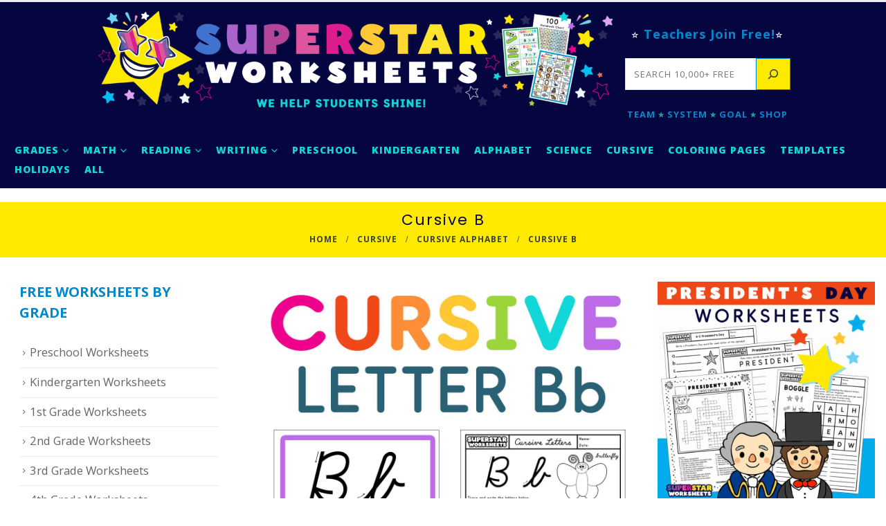

--- FILE ---
content_type: text/html
request_url: https://superstarworksheets.com/cursive/cursive-alphabet/cursive-b/
body_size: 63138
content:
	<!DOCTYPE html>
	<html class=""  lang="en-US">
	<head><meta http-equiv="Content-Type" content="text/html; charset=UTF-8" /><script>if(navigator.userAgent.match(/MSIE|Internet Explorer/i)||navigator.userAgent.match(/Trident\/7\..*?rv:11/i)){var href=document.location.href;if(!href.match(/[?&]nowprocket/)){if(href.indexOf("?")==-1){if(href.indexOf("#")==-1){document.location.href=href+"?nowprocket=1"}else{document.location.href=href.replace("#","?nowprocket=1#")}}else{if(href.indexOf("#")==-1){document.location.href=href+"&nowprocket=1"}else{document.location.href=href.replace("#","&nowprocket=1#")}}}}</script><script>(()=>{class RocketLazyLoadScripts{constructor(){this.v="2.0.4",this.userEvents=["keydown","keyup","mousedown","mouseup","mousemove","mouseover","mouseout","touchmove","touchstart","touchend","touchcancel","wheel","click","dblclick","input"],this.attributeEvents=["onblur","onclick","oncontextmenu","ondblclick","onfocus","onmousedown","onmouseenter","onmouseleave","onmousemove","onmouseout","onmouseover","onmouseup","onmousewheel","onscroll","onsubmit"]}async t(){this.i(),this.o(),/iP(ad|hone)/.test(navigator.userAgent)&&this.h(),this.u(),this.l(this),this.m(),this.k(this),this.p(this),this._(),await Promise.all([this.R(),this.L()]),this.lastBreath=Date.now(),this.S(this),this.P(),this.D(),this.O(),this.M(),await this.C(this.delayedScripts.normal),await this.C(this.delayedScripts.defer),await this.C(this.delayedScripts.async),await this.T(),await this.F(),await this.j(),await this.A(),window.dispatchEvent(new Event("rocket-allScriptsLoaded")),this.everythingLoaded=!0,this.lastTouchEnd&&await new Promise(t=>setTimeout(t,500-Date.now()+this.lastTouchEnd)),this.I(),this.H(),this.U(),this.W()}i(){this.CSPIssue=sessionStorage.getItem("rocketCSPIssue"),document.addEventListener("securitypolicyviolation",t=>{this.CSPIssue||"script-src-elem"!==t.violatedDirective||"data"!==t.blockedURI||(this.CSPIssue=!0,sessionStorage.setItem("rocketCSPIssue",!0))},{isRocket:!0})}o(){window.addEventListener("pageshow",t=>{this.persisted=t.persisted,this.realWindowLoadedFired=!0},{isRocket:!0}),window.addEventListener("pagehide",()=>{this.onFirstUserAction=null},{isRocket:!0})}h(){let t;function e(e){t=e}window.addEventListener("touchstart",e,{isRocket:!0}),window.addEventListener("touchend",function i(o){o.changedTouches[0]&&t.changedTouches[0]&&Math.abs(o.changedTouches[0].pageX-t.changedTouches[0].pageX)<10&&Math.abs(o.changedTouches[0].pageY-t.changedTouches[0].pageY)<10&&o.timeStamp-t.timeStamp<200&&(window.removeEventListener("touchstart",e,{isRocket:!0}),window.removeEventListener("touchend",i,{isRocket:!0}),"INPUT"===o.target.tagName&&"text"===o.target.type||(o.target.dispatchEvent(new TouchEvent("touchend",{target:o.target,bubbles:!0})),o.target.dispatchEvent(new MouseEvent("mouseover",{target:o.target,bubbles:!0})),o.target.dispatchEvent(new PointerEvent("click",{target:o.target,bubbles:!0,cancelable:!0,detail:1,clientX:o.changedTouches[0].clientX,clientY:o.changedTouches[0].clientY})),event.preventDefault()))},{isRocket:!0})}q(t){this.userActionTriggered||("mousemove"!==t.type||this.firstMousemoveIgnored?"keyup"===t.type||"mouseover"===t.type||"mouseout"===t.type||(this.userActionTriggered=!0,this.onFirstUserAction&&this.onFirstUserAction()):this.firstMousemoveIgnored=!0),"click"===t.type&&t.preventDefault(),t.stopPropagation(),t.stopImmediatePropagation(),"touchstart"===this.lastEvent&&"touchend"===t.type&&(this.lastTouchEnd=Date.now()),"click"===t.type&&(this.lastTouchEnd=0),this.lastEvent=t.type,t.composedPath&&t.composedPath()[0].getRootNode()instanceof ShadowRoot&&(t.rocketTarget=t.composedPath()[0]),this.savedUserEvents.push(t)}u(){this.savedUserEvents=[],this.userEventHandler=this.q.bind(this),this.userEvents.forEach(t=>window.addEventListener(t,this.userEventHandler,{passive:!1,isRocket:!0})),document.addEventListener("visibilitychange",this.userEventHandler,{isRocket:!0})}U(){this.userEvents.forEach(t=>window.removeEventListener(t,this.userEventHandler,{passive:!1,isRocket:!0})),document.removeEventListener("visibilitychange",this.userEventHandler,{isRocket:!0}),this.savedUserEvents.forEach(t=>{(t.rocketTarget||t.target).dispatchEvent(new window[t.constructor.name](t.type,t))})}m(){const t="return false",e=Array.from(this.attributeEvents,t=>"data-rocket-"+t),i="["+this.attributeEvents.join("],[")+"]",o="[data-rocket-"+this.attributeEvents.join("],[data-rocket-")+"]",s=(e,i,o)=>{o&&o!==t&&(e.setAttribute("data-rocket-"+i,o),e["rocket"+i]=new Function("event",o),e.setAttribute(i,t))};new MutationObserver(t=>{for(const n of t)"attributes"===n.type&&(n.attributeName.startsWith("data-rocket-")||this.everythingLoaded?n.attributeName.startsWith("data-rocket-")&&this.everythingLoaded&&this.N(n.target,n.attributeName.substring(12)):s(n.target,n.attributeName,n.target.getAttribute(n.attributeName))),"childList"===n.type&&n.addedNodes.forEach(t=>{if(t.nodeType===Node.ELEMENT_NODE)if(this.everythingLoaded)for(const i of[t,...t.querySelectorAll(o)])for(const t of i.getAttributeNames())e.includes(t)&&this.N(i,t.substring(12));else for(const e of[t,...t.querySelectorAll(i)])for(const t of e.getAttributeNames())this.attributeEvents.includes(t)&&s(e,t,e.getAttribute(t))})}).observe(document,{subtree:!0,childList:!0,attributeFilter:[...this.attributeEvents,...e]})}I(){this.attributeEvents.forEach(t=>{document.querySelectorAll("[data-rocket-"+t+"]").forEach(e=>{this.N(e,t)})})}N(t,e){const i=t.getAttribute("data-rocket-"+e);i&&(t.setAttribute(e,i),t.removeAttribute("data-rocket-"+e))}k(t){Object.defineProperty(HTMLElement.prototype,"onclick",{get(){return this.rocketonclick||null},set(e){this.rocketonclick=e,this.setAttribute(t.everythingLoaded?"onclick":"data-rocket-onclick","this.rocketonclick(event)")}})}S(t){function e(e,i){let o=e[i];e[i]=null,Object.defineProperty(e,i,{get:()=>o,set(s){t.everythingLoaded?o=s:e["rocket"+i]=o=s}})}e(document,"onreadystatechange"),e(window,"onload"),e(window,"onpageshow");try{Object.defineProperty(document,"readyState",{get:()=>t.rocketReadyState,set(e){t.rocketReadyState=e},configurable:!0}),document.readyState="loading"}catch(t){console.log("WPRocket DJE readyState conflict, bypassing")}}l(t){this.originalAddEventListener=EventTarget.prototype.addEventListener,this.originalRemoveEventListener=EventTarget.prototype.removeEventListener,this.savedEventListeners=[],EventTarget.prototype.addEventListener=function(e,i,o){o&&o.isRocket||!t.B(e,this)&&!t.userEvents.includes(e)||t.B(e,this)&&!t.userActionTriggered||e.startsWith("rocket-")||t.everythingLoaded?t.originalAddEventListener.call(this,e,i,o):(t.savedEventListeners.push({target:this,remove:!1,type:e,func:i,options:o}),"mouseenter"!==e&&"mouseleave"!==e||t.originalAddEventListener.call(this,e,t.savedUserEvents.push,o))},EventTarget.prototype.removeEventListener=function(e,i,o){o&&o.isRocket||!t.B(e,this)&&!t.userEvents.includes(e)||t.B(e,this)&&!t.userActionTriggered||e.startsWith("rocket-")||t.everythingLoaded?t.originalRemoveEventListener.call(this,e,i,o):t.savedEventListeners.push({target:this,remove:!0,type:e,func:i,options:o})}}J(t,e){this.savedEventListeners=this.savedEventListeners.filter(i=>{let o=i.type,s=i.target||window;return e!==o||t!==s||(this.B(o,s)&&(i.type="rocket-"+o),this.$(i),!1)})}H(){EventTarget.prototype.addEventListener=this.originalAddEventListener,EventTarget.prototype.removeEventListener=this.originalRemoveEventListener,this.savedEventListeners.forEach(t=>this.$(t))}$(t){t.remove?this.originalRemoveEventListener.call(t.target,t.type,t.func,t.options):this.originalAddEventListener.call(t.target,t.type,t.func,t.options)}p(t){let e;function i(e){return t.everythingLoaded?e:e.split(" ").map(t=>"load"===t||t.startsWith("load.")?"rocket-jquery-load":t).join(" ")}function o(o){function s(e){const s=o.fn[e];o.fn[e]=o.fn.init.prototype[e]=function(){return this[0]===window&&t.userActionTriggered&&("string"==typeof arguments[0]||arguments[0]instanceof String?arguments[0]=i(arguments[0]):"object"==typeof arguments[0]&&Object.keys(arguments[0]).forEach(t=>{const e=arguments[0][t];delete arguments[0][t],arguments[0][i(t)]=e})),s.apply(this,arguments),this}}if(o&&o.fn&&!t.allJQueries.includes(o)){const e={DOMContentLoaded:[],"rocket-DOMContentLoaded":[]};for(const t in e)document.addEventListener(t,()=>{e[t].forEach(t=>t())},{isRocket:!0});o.fn.ready=o.fn.init.prototype.ready=function(i){function s(){parseInt(o.fn.jquery)>2?setTimeout(()=>i.bind(document)(o)):i.bind(document)(o)}return"function"==typeof i&&(t.realDomReadyFired?!t.userActionTriggered||t.fauxDomReadyFired?s():e["rocket-DOMContentLoaded"].push(s):e.DOMContentLoaded.push(s)),o([])},s("on"),s("one"),s("off"),t.allJQueries.push(o)}e=o}t.allJQueries=[],o(window.jQuery),Object.defineProperty(window,"jQuery",{get:()=>e,set(t){o(t)}})}P(){const t=new Map;document.write=document.writeln=function(e){const i=document.currentScript,o=document.createRange(),s=i.parentElement;let n=t.get(i);void 0===n&&(n=i.nextSibling,t.set(i,n));const c=document.createDocumentFragment();o.setStart(c,0),c.appendChild(o.createContextualFragment(e)),s.insertBefore(c,n)}}async R(){return new Promise(t=>{this.userActionTriggered?t():this.onFirstUserAction=t})}async L(){return new Promise(t=>{document.addEventListener("DOMContentLoaded",()=>{this.realDomReadyFired=!0,t()},{isRocket:!0})})}async j(){return this.realWindowLoadedFired?Promise.resolve():new Promise(t=>{window.addEventListener("load",t,{isRocket:!0})})}M(){this.pendingScripts=[];this.scriptsMutationObserver=new MutationObserver(t=>{for(const e of t)e.addedNodes.forEach(t=>{"SCRIPT"!==t.tagName||t.noModule||t.isWPRocket||this.pendingScripts.push({script:t,promise:new Promise(e=>{const i=()=>{const i=this.pendingScripts.findIndex(e=>e.script===t);i>=0&&this.pendingScripts.splice(i,1),e()};t.addEventListener("load",i,{isRocket:!0}),t.addEventListener("error",i,{isRocket:!0}),setTimeout(i,1e3)})})})}),this.scriptsMutationObserver.observe(document,{childList:!0,subtree:!0})}async F(){await this.X(),this.pendingScripts.length?(await this.pendingScripts[0].promise,await this.F()):this.scriptsMutationObserver.disconnect()}D(){this.delayedScripts={normal:[],async:[],defer:[]},document.querySelectorAll("script[type$=rocketlazyloadscript]").forEach(t=>{t.hasAttribute("data-rocket-src")?t.hasAttribute("async")&&!1!==t.async?this.delayedScripts.async.push(t):t.hasAttribute("defer")&&!1!==t.defer||"module"===t.getAttribute("data-rocket-type")?this.delayedScripts.defer.push(t):this.delayedScripts.normal.push(t):this.delayedScripts.normal.push(t)})}async _(){await this.L();let t=[];document.querySelectorAll("script[type$=rocketlazyloadscript][data-rocket-src]").forEach(e=>{let i=e.getAttribute("data-rocket-src");if(i&&!i.startsWith("data:")){i.startsWith("//")&&(i=location.protocol+i);try{const o=new URL(i).origin;o!==location.origin&&t.push({src:o,crossOrigin:e.crossOrigin||"module"===e.getAttribute("data-rocket-type")})}catch(t){}}}),t=[...new Map(t.map(t=>[JSON.stringify(t),t])).values()],this.Y(t,"preconnect")}async G(t){if(await this.K(),!0!==t.noModule||!("noModule"in HTMLScriptElement.prototype))return new Promise(e=>{let i;function o(){(i||t).setAttribute("data-rocket-status","executed"),e()}try{if(navigator.userAgent.includes("Firefox/")||""===navigator.vendor||this.CSPIssue)i=document.createElement("script"),[...t.attributes].forEach(t=>{let e=t.nodeName;"type"!==e&&("data-rocket-type"===e&&(e="type"),"data-rocket-src"===e&&(e="src"),i.setAttribute(e,t.nodeValue))}),t.text&&(i.text=t.text),t.nonce&&(i.nonce=t.nonce),i.hasAttribute("src")?(i.addEventListener("load",o,{isRocket:!0}),i.addEventListener("error",()=>{i.setAttribute("data-rocket-status","failed-network"),e()},{isRocket:!0}),setTimeout(()=>{i.isConnected||e()},1)):(i.text=t.text,o()),i.isWPRocket=!0,t.parentNode.replaceChild(i,t);else{const i=t.getAttribute("data-rocket-type"),s=t.getAttribute("data-rocket-src");i?(t.type=i,t.removeAttribute("data-rocket-type")):t.removeAttribute("type"),t.addEventListener("load",o,{isRocket:!0}),t.addEventListener("error",i=>{this.CSPIssue&&i.target.src.startsWith("data:")?(console.log("WPRocket: CSP fallback activated"),t.removeAttribute("src"),this.G(t).then(e)):(t.setAttribute("data-rocket-status","failed-network"),e())},{isRocket:!0}),s?(t.fetchPriority="high",t.removeAttribute("data-rocket-src"),t.src=s):t.src="data:text/javascript;base64,"+window.btoa(unescape(encodeURIComponent(t.text)))}}catch(i){t.setAttribute("data-rocket-status","failed-transform"),e()}});t.setAttribute("data-rocket-status","skipped")}async C(t){const e=t.shift();return e?(e.isConnected&&await this.G(e),this.C(t)):Promise.resolve()}O(){this.Y([...this.delayedScripts.normal,...this.delayedScripts.defer,...this.delayedScripts.async],"preload")}Y(t,e){this.trash=this.trash||[];let i=!0;var o=document.createDocumentFragment();t.forEach(t=>{const s=t.getAttribute&&t.getAttribute("data-rocket-src")||t.src;if(s&&!s.startsWith("data:")){const n=document.createElement("link");n.href=s,n.rel=e,"preconnect"!==e&&(n.as="script",n.fetchPriority=i?"high":"low"),t.getAttribute&&"module"===t.getAttribute("data-rocket-type")&&(n.crossOrigin=!0),t.crossOrigin&&(n.crossOrigin=t.crossOrigin),t.integrity&&(n.integrity=t.integrity),t.nonce&&(n.nonce=t.nonce),o.appendChild(n),this.trash.push(n),i=!1}}),document.head.appendChild(o)}W(){this.trash.forEach(t=>t.remove())}async T(){try{document.readyState="interactive"}catch(t){}this.fauxDomReadyFired=!0;try{await this.K(),this.J(document,"readystatechange"),document.dispatchEvent(new Event("rocket-readystatechange")),await this.K(),document.rocketonreadystatechange&&document.rocketonreadystatechange(),await this.K(),this.J(document,"DOMContentLoaded"),document.dispatchEvent(new Event("rocket-DOMContentLoaded")),await this.K(),this.J(window,"DOMContentLoaded"),window.dispatchEvent(new Event("rocket-DOMContentLoaded"))}catch(t){console.error(t)}}async A(){try{document.readyState="complete"}catch(t){}try{await this.K(),this.J(document,"readystatechange"),document.dispatchEvent(new Event("rocket-readystatechange")),await this.K(),document.rocketonreadystatechange&&document.rocketonreadystatechange(),await this.K(),this.J(window,"load"),window.dispatchEvent(new Event("rocket-load")),await this.K(),window.rocketonload&&window.rocketonload(),await this.K(),this.allJQueries.forEach(t=>t(window).trigger("rocket-jquery-load")),await this.K(),this.J(window,"pageshow");const t=new Event("rocket-pageshow");t.persisted=this.persisted,window.dispatchEvent(t),await this.K(),window.rocketonpageshow&&window.rocketonpageshow({persisted:this.persisted})}catch(t){console.error(t)}}async K(){Date.now()-this.lastBreath>45&&(await this.X(),this.lastBreath=Date.now())}async X(){return document.hidden?new Promise(t=>setTimeout(t)):new Promise(t=>requestAnimationFrame(t))}B(t,e){return e===document&&"readystatechange"===t||(e===document&&"DOMContentLoaded"===t||(e===window&&"DOMContentLoaded"===t||(e===window&&"load"===t||e===window&&"pageshow"===t)))}static run(){(new RocketLazyLoadScripts).t()}}RocketLazyLoadScripts.run()})();</script>
		<meta http-equiv="X-UA-Compatible" content="IE=edge" />
		
		<meta name="viewport" content="width=device-width, initial-scale=1, minimum-scale=1" />

		<link rel="profile" href="https://gmpg.org/xfn/11" />
		<link rel="pingback" href="https://superstarworksheets.com/xmlrpc.php" />
		<meta name='robots' content='index, follow, max-image-preview:large, max-snippet:-1, max-video-preview:-1' />
	<style></style>
	<!-- Hubbub v.2.25.2 https://morehubbub.com/ -->
<meta property="og:locale" content="en_US" />
<meta property="og:type" content="article" />
<meta property="og:title" content="Letter Bb Printables" />
<meta property="og:description" content="Discover the beauty of cursive writing with our captivating letter Bb charts. Unleash your creativity and express yourself through elegant script!" />
<meta property="og:url" content="https://superstarworksheets.com/cursive/cursive-alphabet/cursive-b/" />
<meta property="og:site_name" content="Superstar Worksheets" />
<meta property="og:updated_time" content="2025-02-01T10:47:07+00:00" />
<meta property="article:published_time" content="2023-11-10T15:19:13+00:00" />
<meta property="article:modified_time" content="2025-02-01T10:47:07+00:00" />
<meta name="twitter:card" content="summary_large_image" />
<meta name="twitter:title" content="Letter Bb Printables" />
<meta name="twitter:description" content="Discover the beauty of cursive writing with our captivating letter Bb charts. Unleash your creativity and express yourself through elegant script!" />
<meta class="flipboard-article" content="Discover the beauty of cursive writing with our captivating letter Bb charts. Unleash your creativity and express yourself through elegant script!" />
<meta property="og:image" content="https://superstarworksheets.com/wp-content/uploads/2023/11/CursiveLetterBWorksheets-4.jpg" />
<meta name="twitter:image" content="https://superstarworksheets.com/wp-content/uploads/2023/11/CursiveLetterBWorksheets-4.jpg" />
<meta property="og:image:width" content="1200" />
<meta property="og:image:height" content="1200" />
<!-- Hubbub v.2.25.2 https://morehubbub.com/ -->

	<!-- This site is optimized with the Yoast SEO plugin v26.7 - https://yoast.com/wordpress/plugins/seo/ -->
	<title>Cursive B - Superstar Worksheets</title>
<link data-rocket-prefetch href="https://exchange.mediavine.com" rel="dns-prefetch">
<link data-rocket-prefetch href="https://scripts.mediavine.com" rel="dns-prefetch">
<link data-rocket-prefetch href="https://www.googletagmanager.com" rel="dns-prefetch">
<link data-rocket-prefetch href="https://plausible.io" rel="dns-prefetch">
<link data-rocket-prefetch href="https://fonts.googleapis.com" rel="dns-prefetch">
<link data-rocket-prefetch href="https://securepubads.g.doubleclick.net" rel="dns-prefetch">
<link data-rocket-prefetch href="https://eu-us.consentmanager.net" rel="dns-prefetch">
<link data-rocket-prefetch href="https://eu-us-cdn.consentmanager.net" rel="dns-prefetch">
<link data-rocket-prefetch href="https://faves.grow.me" rel="dns-prefetch">
<link data-rocket-prefetch href="https://embed.lpcontent.net" rel="dns-prefetch">
<link data-rocket-prefetch href="https://app.grow.me" rel="dns-prefetch">
<style id="wpr-usedcss">img:is([sizes=auto i],[sizes^="auto," i]){contain-intrinsic-size:3000px 1500px}img.emoji{display:inline!important;border:none!important;box-shadow:none!important;height:1em!important;width:1em!important;margin:0 .07em!important;vertical-align:-.1em!important;background:0 0!important;padding:0!important}.wp-block-button__link{align-content:center;box-sizing:border-box;cursor:pointer;display:inline-block;height:100%;text-align:center;word-break:break-word}.wp-block-button__link.aligncenter{text-align:center}:where(.wp-block-button__link){border-radius:9999px;box-shadow:none;padding:calc(.667em + 2px) calc(1.333em + 2px);text-decoration:none}.wp-block-buttons>.wp-block-button.has-custom-width{max-width:none}.wp-block-buttons>.wp-block-button.has-custom-width .wp-block-button__link{width:100%}.wp-block-buttons>.wp-block-button.has-custom-font-size .wp-block-button__link{font-size:inherit}.wp-block-buttons>.wp-block-button.wp-block-button__width-100{flex-basis:100%;width:100%}:root :where(.wp-block-button .wp-block-button__link.is-style-outline),:root :where(.wp-block-button.is-style-outline>.wp-block-button__link){border:2px solid;padding:.667em 1.333em}:root :where(.wp-block-button .wp-block-button__link.is-style-outline:not(.has-text-color)),:root :where(.wp-block-button.is-style-outline>.wp-block-button__link:not(.has-text-color)){color:currentColor}:root :where(.wp-block-button .wp-block-button__link.is-style-outline:not(.has-background)),:root :where(.wp-block-button.is-style-outline>.wp-block-button__link:not(.has-background)){background-color:initial;background-image:none}.wp-block-buttons{box-sizing:border-box}.wp-block-buttons>.wp-block-button{display:inline-block;margin:0}.wp-block-buttons.is-content-justification-center{justify-content:center}.wp-block-buttons.is-content-justification-space-between{justify-content:space-between}.wp-block-buttons.aligncenter{text-align:center}.wp-block-buttons:not(.is-content-justification-space-between,.is-content-justification-right,.is-content-justification-left,.is-content-justification-center) .wp-block-button.aligncenter{margin-left:auto;margin-right:auto;width:100%}.wp-block-buttons.has-custom-font-size .wp-block-button__link{font-size:inherit}.wp-block-buttons .wp-block-button__link{width:100%}.wp-block-button.aligncenter{text-align:center}:where(.wp-block-calendar table:not(.has-background) th){background:#ddd}.wp-block-columns{align-items:normal!important;box-sizing:border-box;display:flex;flex-wrap:wrap!important}@media (min-width:782px){.wp-block-columns{flex-wrap:nowrap!important}}@media (max-width:781px){.wp-block-columns:not(.is-not-stacked-on-mobile)>.wp-block-column{flex-basis:100%!important}}@media (min-width:782px){.wp-block-columns:not(.is-not-stacked-on-mobile)>.wp-block-column{flex-basis:0;flex-grow:1}.wp-block-columns:not(.is-not-stacked-on-mobile)>.wp-block-column[style*=flex-basis]{flex-grow:0}}:where(.wp-block-columns){margin-bottom:1.75em}:where(.wp-block-columns.has-background){padding:1.25em 2.375em}.wp-block-column{flex-grow:1;min-width:0;overflow-wrap:break-word;word-break:break-word}:where(.wp-block-post-comments input[type=submit]){border:none}:where(.wp-block-cover-image:not(.has-text-color)),:where(.wp-block-cover:not(.has-text-color)){color:#fff}:where(.wp-block-cover-image.is-light:not(.has-text-color)),:where(.wp-block-cover.is-light:not(.has-text-color)){color:#000}:root :where(.wp-block-cover h1:not(.has-text-color)),:root :where(.wp-block-cover h2:not(.has-text-color)),:root :where(.wp-block-cover h3:not(.has-text-color)),:root :where(.wp-block-cover h4:not(.has-text-color)),:root :where(.wp-block-cover h5:not(.has-text-color)),:root :where(.wp-block-cover h6:not(.has-text-color)),:root :where(.wp-block-cover p:not(.has-text-color)){color:inherit}.wp-block-embed{overflow-wrap:break-word}.wp-block-embed :where(figcaption){margin-bottom:1em;margin-top:.5em}.wp-block-embed iframe{max-width:100%}.wp-block-embed__wrapper{position:relative}.wp-embed-responsive .wp-has-aspect-ratio .wp-block-embed__wrapper:before{content:"";display:block;padding-top:50%}.wp-embed-responsive .wp-has-aspect-ratio iframe{bottom:0;height:100%;left:0;position:absolute;right:0;top:0;width:100%}.wp-embed-responsive .wp-embed-aspect-4-3 .wp-block-embed__wrapper:before{padding-top:75%}:where(.wp-block-file){margin-bottom:1.5em}:where(.wp-block-file__button){border-radius:2em;display:inline-block;padding:.5em 1em}:where(.wp-block-file__button):is(a):active,:where(.wp-block-file__button):is(a):focus,:where(.wp-block-file__button):is(a):hover,:where(.wp-block-file__button):is(a):visited{box-shadow:none;color:#fff;opacity:.85;text-decoration:none}.wp-block-group{box-sizing:border-box}:where(.wp-block-group.wp-block-group-is-layout-constrained){position:relative}h1.has-background,h2.has-background,h3.has-background,h4.has-background{padding:1.25em 2.375em}.wp-block-image>a,.wp-block-image>figure>a{display:inline-block}.wp-block-image img{box-sizing:border-box;height:auto;max-width:100%;vertical-align:bottom}@media not (prefers-reduced-motion){.wp-block-image img.hide{visibility:hidden}.wp-block-image img.show{animation:.4s show-content-image}}.wp-block-image.aligncenter{text-align:center}.wp-block-image.alignfull>a,.wp-block-image.alignwide>a{width:100%}.wp-block-image.alignfull img,.wp-block-image.alignwide img{height:auto;width:100%}.wp-block-image .aligncenter,.wp-block-image.aligncenter{display:table}.wp-block-image .aligncenter>figcaption,.wp-block-image.aligncenter>figcaption{caption-side:bottom;display:table-caption}.wp-block-image .aligncenter{margin-left:auto;margin-right:auto}.wp-block-image :where(figcaption){margin-bottom:1em;margin-top:.5em}:root :where(.wp-block-image.is-style-rounded img,.wp-block-image .is-style-rounded img){border-radius:9999px}.wp-block-image figure{margin:0}@keyframes show-content-image{0%{visibility:hidden}99%{visibility:hidden}to{visibility:visible}}:where(.wp-block-latest-comments:not([style*=line-height] .wp-block-latest-comments__comment)){line-height:1.1}:where(.wp-block-latest-comments:not([style*=line-height] .wp-block-latest-comments__comment-excerpt p)){line-height:1.8}:root :where(.wp-block-latest-posts.is-grid){padding:0}:root :where(.wp-block-latest-posts.wp-block-latest-posts__list){padding-left:0}ul{box-sizing:border-box}:root :where(.wp-block-list.has-background){padding:1.25em 2.375em}:where(.wp-block-navigation.has-background .wp-block-navigation-item a:not(.wp-element-button)),:where(.wp-block-navigation.has-background .wp-block-navigation-submenu a:not(.wp-element-button)){padding:.5em 1em}:where(.wp-block-navigation .wp-block-navigation__submenu-container .wp-block-navigation-item a:not(.wp-element-button)),:where(.wp-block-navigation .wp-block-navigation__submenu-container .wp-block-navigation-submenu a:not(.wp-element-button)),:where(.wp-block-navigation .wp-block-navigation__submenu-container .wp-block-navigation-submenu button.wp-block-navigation-item__content),:where(.wp-block-navigation .wp-block-navigation__submenu-container .wp-block-pages-list__item button.wp-block-navigation-item__content){padding:.5em 1em}:root :where(p.has-background){padding:1.25em 2.375em}:where(p.has-text-color:not(.has-link-color)) a{color:inherit}:where(.wp-block-post-comments-form) input:not([type=submit]),:where(.wp-block-post-comments-form) textarea{border:1px solid #949494;font-family:inherit;font-size:1em}:where(.wp-block-post-comments-form) input:where(:not([type=submit]):not([type=checkbox])),:where(.wp-block-post-comments-form) textarea{padding:calc(.667em + 2px)}:where(.wp-block-post-excerpt){box-sizing:border-box;margin-bottom:var(--wp--style--block-gap);margin-top:var(--wp--style--block-gap)}:where(.wp-block-preformatted.has-background){padding:1.25em 2.375em}.wp-block-search__button{margin-left:10px;word-break:normal}.wp-block-search__button.has-icon{line-height:0}.wp-block-search__button svg{height:1.25em;min-height:24px;min-width:24px;width:1.25em;fill:currentColor;vertical-align:text-bottom}:where(.wp-block-search__button){border:1px solid #ccc;padding:6px 10px}.wp-block-search__inside-wrapper{display:flex;flex:auto;flex-wrap:nowrap;max-width:100%}.wp-block-search__label{width:100%}.wp-block-search__input{appearance:none;border:1px solid #949494;flex-grow:1;margin-left:0;margin-right:0;min-width:3rem;padding:8px;text-decoration:unset!important}:where(.wp-block-search__input){font-family:inherit;font-size:inherit;font-style:inherit;font-weight:inherit;letter-spacing:inherit;line-height:inherit;text-transform:inherit}:where(.wp-block-search__button-inside .wp-block-search__inside-wrapper){border:1px solid #949494;box-sizing:border-box;padding:4px}:where(.wp-block-search__button-inside .wp-block-search__inside-wrapper) .wp-block-search__input{border:none;border-radius:0;padding:0 4px}:where(.wp-block-search__button-inside .wp-block-search__inside-wrapper) .wp-block-search__input:focus{outline:0}:where(.wp-block-search__button-inside .wp-block-search__inside-wrapper) :where(.wp-block-search__button){padding:4px 8px}.wp-block-search.aligncenter .wp-block-search__inside-wrapper{margin:auto}:root :where(.wp-block-separator.is-style-dots){height:auto;line-height:1;text-align:center}:root :where(.wp-block-separator.is-style-dots):before{color:currentColor;content:"···";font-family:serif;font-size:1.5em;letter-spacing:2em;padding-left:2em}:root :where(.wp-block-site-logo.is-style-rounded){border-radius:9999px}:where(.wp-block-social-links:not(.is-style-logos-only)) .wp-social-link{background-color:#f0f0f0;color:#444}:where(.wp-block-social-links:not(.is-style-logos-only)) .wp-social-link-amazon{background-color:#f90;color:#fff}:where(.wp-block-social-links:not(.is-style-logos-only)) .wp-social-link-bandcamp{background-color:#1ea0c3;color:#fff}:where(.wp-block-social-links:not(.is-style-logos-only)) .wp-social-link-behance{background-color:#0757fe;color:#fff}:where(.wp-block-social-links:not(.is-style-logos-only)) .wp-social-link-bluesky{background-color:#0a7aff;color:#fff}:where(.wp-block-social-links:not(.is-style-logos-only)) .wp-social-link-codepen{background-color:#1e1f26;color:#fff}:where(.wp-block-social-links:not(.is-style-logos-only)) .wp-social-link-deviantart{background-color:#02e49b;color:#fff}:where(.wp-block-social-links:not(.is-style-logos-only)) .wp-social-link-discord{background-color:#5865f2;color:#fff}:where(.wp-block-social-links:not(.is-style-logos-only)) .wp-social-link-dribbble{background-color:#e94c89;color:#fff}:where(.wp-block-social-links:not(.is-style-logos-only)) .wp-social-link-dropbox{background-color:#4280ff;color:#fff}:where(.wp-block-social-links:not(.is-style-logos-only)) .wp-social-link-etsy{background-color:#f45800;color:#fff}:where(.wp-block-social-links:not(.is-style-logos-only)) .wp-social-link-facebook{background-color:#0866ff;color:#fff}:where(.wp-block-social-links:not(.is-style-logos-only)) .wp-social-link-fivehundredpx{background-color:#000;color:#fff}:where(.wp-block-social-links:not(.is-style-logos-only)) .wp-social-link-flickr{background-color:#0461dd;color:#fff}:where(.wp-block-social-links:not(.is-style-logos-only)) .wp-social-link-foursquare{background-color:#e65678;color:#fff}:where(.wp-block-social-links:not(.is-style-logos-only)) .wp-social-link-github{background-color:#24292d;color:#fff}:where(.wp-block-social-links:not(.is-style-logos-only)) .wp-social-link-goodreads{background-color:#eceadd;color:#382110}:where(.wp-block-social-links:not(.is-style-logos-only)) .wp-social-link-google{background-color:#ea4434;color:#fff}:where(.wp-block-social-links:not(.is-style-logos-only)) .wp-social-link-gravatar{background-color:#1d4fc4;color:#fff}:where(.wp-block-social-links:not(.is-style-logos-only)) .wp-social-link-instagram{background-color:#f00075;color:#fff}:where(.wp-block-social-links:not(.is-style-logos-only)) .wp-social-link-lastfm{background-color:#e21b24;color:#fff}:where(.wp-block-social-links:not(.is-style-logos-only)) .wp-social-link-linkedin{background-color:#0d66c2;color:#fff}:where(.wp-block-social-links:not(.is-style-logos-only)) .wp-social-link-mastodon{background-color:#3288d4;color:#fff}:where(.wp-block-social-links:not(.is-style-logos-only)) .wp-social-link-medium{background-color:#000;color:#fff}:where(.wp-block-social-links:not(.is-style-logos-only)) .wp-social-link-meetup{background-color:#f6405f;color:#fff}:where(.wp-block-social-links:not(.is-style-logos-only)) .wp-social-link-patreon{background-color:#000;color:#fff}:where(.wp-block-social-links:not(.is-style-logos-only)) .wp-social-link-pinterest{background-color:#e60122;color:#fff}:where(.wp-block-social-links:not(.is-style-logos-only)) .wp-social-link-pocket{background-color:#ef4155;color:#fff}:where(.wp-block-social-links:not(.is-style-logos-only)) .wp-social-link-reddit{background-color:#ff4500;color:#fff}:where(.wp-block-social-links:not(.is-style-logos-only)) .wp-social-link-skype{background-color:#0478d7;color:#fff}:where(.wp-block-social-links:not(.is-style-logos-only)) .wp-social-link-snapchat{background-color:#fefc00;color:#fff;stroke:#000}:where(.wp-block-social-links:not(.is-style-logos-only)) .wp-social-link-soundcloud{background-color:#ff5600;color:#fff}:where(.wp-block-social-links:not(.is-style-logos-only)) .wp-social-link-spotify{background-color:#1bd760;color:#fff}:where(.wp-block-social-links:not(.is-style-logos-only)) .wp-social-link-telegram{background-color:#2aabee;color:#fff}:where(.wp-block-social-links:not(.is-style-logos-only)) .wp-social-link-threads{background-color:#000;color:#fff}:where(.wp-block-social-links:not(.is-style-logos-only)) .wp-social-link-tiktok{background-color:#000;color:#fff}:where(.wp-block-social-links:not(.is-style-logos-only)) .wp-social-link-tumblr{background-color:#011835;color:#fff}:where(.wp-block-social-links:not(.is-style-logos-only)) .wp-social-link-twitch{background-color:#6440a4;color:#fff}:where(.wp-block-social-links:not(.is-style-logos-only)) .wp-social-link-twitter{background-color:#1da1f2;color:#fff}:where(.wp-block-social-links:not(.is-style-logos-only)) .wp-social-link-vimeo{background-color:#1eb7ea;color:#fff}:where(.wp-block-social-links:not(.is-style-logos-only)) .wp-social-link-vk{background-color:#4680c2;color:#fff}:where(.wp-block-social-links:not(.is-style-logos-only)) .wp-social-link-wordpress{background-color:#3499cd;color:#fff}:where(.wp-block-social-links:not(.is-style-logos-only)) .wp-social-link-whatsapp{background-color:#25d366;color:#fff}:where(.wp-block-social-links:not(.is-style-logos-only)) .wp-social-link-x{background-color:#000;color:#fff}:where(.wp-block-social-links:not(.is-style-logos-only)) .wp-social-link-yelp{background-color:#d32422;color:#fff}:where(.wp-block-social-links:not(.is-style-logos-only)) .wp-social-link-youtube{background-color:red;color:#fff}:where(.wp-block-social-links.is-style-logos-only) .wp-social-link{background:0 0}:where(.wp-block-social-links.is-style-logos-only) .wp-social-link svg{height:1.25em;width:1.25em}:where(.wp-block-social-links.is-style-logos-only) .wp-social-link-amazon{color:#f90}:where(.wp-block-social-links.is-style-logos-only) .wp-social-link-bandcamp{color:#1ea0c3}:where(.wp-block-social-links.is-style-logos-only) .wp-social-link-behance{color:#0757fe}:where(.wp-block-social-links.is-style-logos-only) .wp-social-link-bluesky{color:#0a7aff}:where(.wp-block-social-links.is-style-logos-only) .wp-social-link-codepen{color:#1e1f26}:where(.wp-block-social-links.is-style-logos-only) .wp-social-link-deviantart{color:#02e49b}:where(.wp-block-social-links.is-style-logos-only) .wp-social-link-discord{color:#5865f2}:where(.wp-block-social-links.is-style-logos-only) .wp-social-link-dribbble{color:#e94c89}:where(.wp-block-social-links.is-style-logos-only) .wp-social-link-dropbox{color:#4280ff}:where(.wp-block-social-links.is-style-logos-only) .wp-social-link-etsy{color:#f45800}:where(.wp-block-social-links.is-style-logos-only) .wp-social-link-facebook{color:#0866ff}:where(.wp-block-social-links.is-style-logos-only) .wp-social-link-fivehundredpx{color:#000}:where(.wp-block-social-links.is-style-logos-only) .wp-social-link-flickr{color:#0461dd}:where(.wp-block-social-links.is-style-logos-only) .wp-social-link-foursquare{color:#e65678}:where(.wp-block-social-links.is-style-logos-only) .wp-social-link-github{color:#24292d}:where(.wp-block-social-links.is-style-logos-only) .wp-social-link-goodreads{color:#382110}:where(.wp-block-social-links.is-style-logos-only) .wp-social-link-google{color:#ea4434}:where(.wp-block-social-links.is-style-logos-only) .wp-social-link-gravatar{color:#1d4fc4}:where(.wp-block-social-links.is-style-logos-only) .wp-social-link-instagram{color:#f00075}:where(.wp-block-social-links.is-style-logos-only) .wp-social-link-lastfm{color:#e21b24}:where(.wp-block-social-links.is-style-logos-only) .wp-social-link-linkedin{color:#0d66c2}:where(.wp-block-social-links.is-style-logos-only) .wp-social-link-mastodon{color:#3288d4}:where(.wp-block-social-links.is-style-logos-only) .wp-social-link-medium{color:#000}:where(.wp-block-social-links.is-style-logos-only) .wp-social-link-meetup{color:#f6405f}:where(.wp-block-social-links.is-style-logos-only) .wp-social-link-patreon{color:#000}:where(.wp-block-social-links.is-style-logos-only) .wp-social-link-pinterest{color:#e60122}:where(.wp-block-social-links.is-style-logos-only) .wp-social-link-pocket{color:#ef4155}:where(.wp-block-social-links.is-style-logos-only) .wp-social-link-reddit{color:#ff4500}:where(.wp-block-social-links.is-style-logos-only) .wp-social-link-skype{color:#0478d7}:where(.wp-block-social-links.is-style-logos-only) .wp-social-link-snapchat{color:#fff;stroke:#000}:where(.wp-block-social-links.is-style-logos-only) .wp-social-link-soundcloud{color:#ff5600}:where(.wp-block-social-links.is-style-logos-only) .wp-social-link-spotify{color:#1bd760}:where(.wp-block-social-links.is-style-logos-only) .wp-social-link-telegram{color:#2aabee}:where(.wp-block-social-links.is-style-logos-only) .wp-social-link-threads{color:#000}:where(.wp-block-social-links.is-style-logos-only) .wp-social-link-tiktok{color:#000}:where(.wp-block-social-links.is-style-logos-only) .wp-social-link-tumblr{color:#011835}:where(.wp-block-social-links.is-style-logos-only) .wp-social-link-twitch{color:#6440a4}:where(.wp-block-social-links.is-style-logos-only) .wp-social-link-twitter{color:#1da1f2}:where(.wp-block-social-links.is-style-logos-only) .wp-social-link-vimeo{color:#1eb7ea}:where(.wp-block-social-links.is-style-logos-only) .wp-social-link-vk{color:#4680c2}:where(.wp-block-social-links.is-style-logos-only) .wp-social-link-whatsapp{color:#25d366}:where(.wp-block-social-links.is-style-logos-only) .wp-social-link-wordpress{color:#3499cd}:where(.wp-block-social-links.is-style-logos-only) .wp-social-link-x{color:#000}:where(.wp-block-social-links.is-style-logos-only) .wp-social-link-yelp{color:#d32422}:where(.wp-block-social-links.is-style-logos-only) .wp-social-link-youtube{color:red}:root :where(.wp-block-social-links .wp-social-link a){padding:.25em}:root :where(.wp-block-social-links.is-style-logos-only .wp-social-link a){padding:0}:root :where(.wp-block-social-links.is-style-pill-shape .wp-social-link a){padding-left:.6666666667em;padding-right:.6666666667em}:root :where(.wp-block-tag-cloud.is-style-outline){display:flex;flex-wrap:wrap;gap:1ch}:root :where(.wp-block-tag-cloud.is-style-outline a){border:1px solid;font-size:unset!important;margin-right:0;padding:1ch 2ch;text-decoration:none!important}:root :where(.wp-block-table-of-contents){box-sizing:border-box}:where(.wp-block-term-description){box-sizing:border-box;margin-bottom:var(--wp--style--block-gap);margin-top:var(--wp--style--block-gap)}:where(pre.wp-block-verse){font-family:inherit}.wp-element-button{cursor:pointer}:root{--wp--preset--font-size--normal:16px;--wp--preset--font-size--huge:42px}.has-text-align-center{text-align:center}.aligncenter{clear:both}.screen-reader-text{border:0;clip-path:inset(50%);height:1px;margin:-1px;overflow:hidden;padding:0;position:absolute;width:1px;word-wrap:normal!important}.screen-reader-text:focus{background-color:#ddd;clip-path:none;color:#444;display:block;font-size:1em;height:auto;left:5px;line-height:normal;padding:15px 23px 14px;text-decoration:none;top:5px;width:auto;z-index:100000}html :where(.has-border-color){border-style:solid}html :where([style*=border-top-color]){border-top-style:solid}html :where([style*=border-right-color]){border-right-style:solid}html :where([style*=border-bottom-color]){border-bottom-style:solid}html :where([style*=border-left-color]){border-left-style:solid}html :where([style*=border-width]){border-style:solid}html :where([style*=border-top-width]){border-top-style:solid}html :where([style*=border-right-width]){border-right-style:solid}html :where([style*=border-bottom-width]){border-bottom-style:solid}html :where([style*=border-left-width]){border-left-style:solid}html :where(img[class*=wp-image-]){height:auto;max-width:100%}:where(figure){margin:0 0 1em}html :where(.is-position-sticky){--wp-admin--admin-bar--position-offset:var(--wp-admin--admin-bar--height,0px)}@media screen and (max-width:600px){html :where(.is-position-sticky){--wp-admin--admin-bar--position-offset:0px}}.wp-block-embed :where(figcaption){color:#555;font-size:13px;text-align:center}.wp-block-embed{margin:0 0 1em}:root :where(.wp-block-image figcaption){color:#555;font-size:13px;text-align:center}.wp-block-image{margin:0 0 1em}.wp-block-search .wp-block-search__label{font-weight:700}.wp-block-search__button{border:1px solid #ccc;padding:.375em .625em}:where(.wp-block-group.has-background){padding:1.25em 2.375em}:root :where(.wp-block-template-part.has-background){margin-bottom:0;margin-top:0;padding:1.25em 2.375em}.wp-block-button__link{color:#fff;background-color:#32373c;border-radius:9999px;box-shadow:none;text-decoration:none;padding:calc(.667em + 2px) calc(1.333em + 2px);font-size:1.125em}:root{--wp--preset--aspect-ratio--square:1;--wp--preset--aspect-ratio--4-3:4/3;--wp--preset--aspect-ratio--3-4:3/4;--wp--preset--aspect-ratio--3-2:3/2;--wp--preset--aspect-ratio--2-3:2/3;--wp--preset--aspect-ratio--16-9:16/9;--wp--preset--aspect-ratio--9-16:9/16;--wp--preset--color--black:#000000;--wp--preset--color--cyan-bluish-gray:#abb8c3;--wp--preset--color--white:#ffffff;--wp--preset--color--pale-pink:#f78da7;--wp--preset--color--vivid-red:#cf2e2e;--wp--preset--color--luminous-vivid-orange:#ff6900;--wp--preset--color--luminous-vivid-amber:#fcb900;--wp--preset--color--light-green-cyan:#7bdcb5;--wp--preset--color--vivid-green-cyan:#00d084;--wp--preset--color--pale-cyan-blue:#8ed1fc;--wp--preset--color--vivid-cyan-blue:#0693e3;--wp--preset--color--vivid-purple:#9b51e0;--wp--preset--color--primary:var(--porto-primary-color);--wp--preset--color--secondary:var(--porto-secondary-color);--wp--preset--color--tertiary:var(--porto-tertiary-color);--wp--preset--color--quaternary:var(--porto-quaternary-color);--wp--preset--color--dark:var(--porto-dark-color);--wp--preset--color--light:var(--porto-light-color);--wp--preset--color--primary-hover:var(--porto-primary-light-5);--wp--preset--gradient--vivid-cyan-blue-to-vivid-purple:linear-gradient(135deg,rgba(6, 147, 227, 1) 0%,rgb(155, 81, 224) 100%);--wp--preset--gradient--light-green-cyan-to-vivid-green-cyan:linear-gradient(135deg,rgb(122, 220, 180) 0%,rgb(0, 208, 130) 100%);--wp--preset--gradient--luminous-vivid-amber-to-luminous-vivid-orange:linear-gradient(135deg,rgba(252, 185, 0, 1) 0%,rgba(255, 105, 0, 1) 100%);--wp--preset--gradient--luminous-vivid-orange-to-vivid-red:linear-gradient(135deg,rgba(255, 105, 0, 1) 0%,rgb(207, 46, 46) 100%);--wp--preset--gradient--very-light-gray-to-cyan-bluish-gray:linear-gradient(135deg,rgb(238, 238, 238) 0%,rgb(169, 184, 195) 100%);--wp--preset--gradient--cool-to-warm-spectrum:linear-gradient(135deg,rgb(74, 234, 220) 0%,rgb(151, 120, 209) 20%,rgb(207, 42, 186) 40%,rgb(238, 44, 130) 60%,rgb(251, 105, 98) 80%,rgb(254, 248, 76) 100%);--wp--preset--gradient--blush-light-purple:linear-gradient(135deg,rgb(255, 206, 236) 0%,rgb(152, 150, 240) 100%);--wp--preset--gradient--blush-bordeaux:linear-gradient(135deg,rgb(254, 205, 165) 0%,rgb(254, 45, 45) 50%,rgb(107, 0, 62) 100%);--wp--preset--gradient--luminous-dusk:linear-gradient(135deg,rgb(255, 203, 112) 0%,rgb(199, 81, 192) 50%,rgb(65, 88, 208) 100%);--wp--preset--gradient--pale-ocean:linear-gradient(135deg,rgb(255, 245, 203) 0%,rgb(182, 227, 212) 50%,rgb(51, 167, 181) 100%);--wp--preset--gradient--electric-grass:linear-gradient(135deg,rgb(202, 248, 128) 0%,rgb(113, 206, 126) 100%);--wp--preset--gradient--midnight:linear-gradient(135deg,rgb(2, 3, 129) 0%,rgb(40, 116, 252) 100%);--wp--preset--font-size--small:13px;--wp--preset--font-size--medium:20px;--wp--preset--font-size--large:36px;--wp--preset--font-size--x-large:42px;--wp--preset--spacing--20:0.44rem;--wp--preset--spacing--30:0.67rem;--wp--preset--spacing--40:1rem;--wp--preset--spacing--50:1.5rem;--wp--preset--spacing--60:2.25rem;--wp--preset--spacing--70:3.38rem;--wp--preset--spacing--80:5.06rem;--wp--preset--shadow--natural:6px 6px 9px rgba(0, 0, 0, .2);--wp--preset--shadow--deep:12px 12px 50px rgba(0, 0, 0, .4);--wp--preset--shadow--sharp:6px 6px 0px rgba(0, 0, 0, .2);--wp--preset--shadow--outlined:6px 6px 0px -3px rgba(255, 255, 255, 1),6px 6px rgba(0, 0, 0, 1);--wp--preset--shadow--crisp:6px 6px 0px rgba(0, 0, 0, 1)}:where(.is-layout-flex){gap:.5em}:where(.is-layout-grid){gap:.5em}body .is-layout-flex{display:flex}.is-layout-flex{flex-wrap:wrap;align-items:center}.is-layout-flex>:is(*,div){margin:0}.has-white-color{color:var(--wp--preset--color--white)!important}.has-small-font-size{font-size:var(--wp--preset--font-size--small)!important}.has-medium-font-size{font-size:var(--wp--preset--font-size--medium)!important}:where(.wp-block-post-template.is-layout-flex){gap:1.25em}:where(.wp-block-post-template.is-layout-grid){gap:1.25em}:where(.wp-block-columns.is-layout-flex){gap:2em}:where(.wp-block-columns.is-layout-grid){gap:2em}:root :where(.wp-block-pullquote){font-size:1.5em;line-height:1.6}#header,.sticky-header .header-main.sticky{border-top:3px solid #ededed}.page-top ul.breadcrumb{-ms-flex-pack:center;justify-content:center}.page-top .page-title{font-weight:700}@media (min-width:1500px){.left-sidebar.col-lg-3,.right-sidebar.col-lg-3{width:20%}.main-content.col-lg-9{width:80%}.main-content.col-lg-6{width:60%}}#header .top-links>li.menu-item>a{font-weight:900;text-transform:uppercase;letter-spacing:1px;padding-left:10px;padding-right:10px;color:var(--porto-light-color)}#header .top-links>li.menu-item.has-sub:hover>a,#header .top-links>li.menu-item:hover>a{color:var(--porto-light-color)}:root{--porto-grid-gutter-width:16px;--porto-color-dark:#1d2127;--porto-primary-color:#0088cc;--porto-primary-color-inverse:#ffffff;--porto-secondary-color:#e36159;--porto-secondary-color-inverse:#ffffff;--porto-tertiary-color:#2baab1;--porto-tertiary-color-inverse:#ffffff;--porto-quaternary-color:#383f48;--porto-quaternary-color-inverse:#ffffff;--porto-dark-color:#212529;--porto-dark-color-inverse:#ffffff;--porto-light-color:#ffffff;--porto-light-color-inverse:#212529;--porto-body-ff:"Open Sans";--porto-body-fw:400;--porto-body-fs:18px;--porto-body-lh:28px;--porto-body-ls:0;--porto-body-color:#777777;--porto-body-color-light-5:#848484;--porto-alt-ff:"Shadows Into Light";--porto-alt-fw:400;--porto-menu-text-transform:uppercase;--porto-column-spacing:8px;--porto-res-spacing:8px;--porto-fluid-spacing:16px;--porto-container-spacing:8px;--porto-primary-dark-5:#0077b3;--porto-primary-dark-10:#006699;--porto-primary-dark-15:#005580;--porto-primary-dark-20:#004466;--porto-primary-light-5:#0099e6;--porto-primary-light-7:#00a0f0;--porto-primary-light-10:#00aaff;--porto-primary-inverse-dark-10:#e6e6e6;--porto-secondary-dark-5:#e04d44;--porto-secondary-dark-10:#dc382e;--porto-secondary-dark-15:#cd2d23;--porto-secondary-dark-20:#b8281f;--porto-secondary-light-5:#e7766f;--porto-secondary-light-7:#e97f78;--porto-secondary-light-10:#eb8b85;--porto-secondary-inverse-dark-10:#e6e6e6;--porto-tertiary-dark-5:#27979d;--porto-tertiary-dark-10:#228388;--porto-tertiary-dark-15:#1d6f74;--porto-tertiary-dark-20:#185c5f;--porto-tertiary-light-5:#30bec6;--porto-tertiary-light-7:#33c6ce;--porto-tertiary-light-10:#3fc9d1;--porto-tertiary-inverse-dark-10:#e6e6e6;--porto-quaternary-dark-5:#2d333a;--porto-quaternary-dark-10:#22262c;--porto-quaternary-dark-15:#171a1d;--porto-quaternary-dark-20:#0c0d0f;--porto-quaternary-light-5:#444c57;--porto-quaternary-light-7:#48515d;--porto-quaternary-light-10:#4f5965;--porto-quaternary-inverse-dark-10:#e6e6e6;--porto-dark-dark-5:#16191b;--porto-dark-dark-10:#0b0c0d;--porto-dark-dark-15:#000000;--porto-dark-dark-20:#000000;--porto-dark-light-5:#2d3238;--porto-dark-light-7:#31373d;--porto-dark-light-10:#383f46;--porto-dark-inverse-dark-10:#e6e6e6;--porto-light-dark-5:#f3f3f3;--porto-light-dark-10:#e6e6e6;--porto-light-dark-15:#d9d9d9;--porto-light-dark-20:#cccccc;--porto-light-light-5:#ffffff;--porto-light-light-7:#ffffff;--porto-light-light-10:#ffffff;--porto-light-inverse-dark-10:#0b0c0d;--porto-bgc:#fff;--porto-body-bg:#fff;--porto-color-price:#444;--porto-widget-bgc:#fbfbfb;--porto-title-bgc:#f5f5f5;--porto-widget-bc:#ddd;--porto-input-bc:rgba(0, 0, 0, .08);--porto-slide-bgc:#e7e7e7;--porto-heading-color:#222529;--porto-heading-light-8:#353a40;--porto-normal-bg:#fff;--porto-gray-bg:#dfdfdf;--porto-gray-1:#f4f4f4;--porto-gray-2:#e7e7e7;--porto-gray-3:#f4f4f4;--porto-gray-4:#ccc;--porto-gray-5:#e7e7e7;--porto-gray-6:#999;--porto-gray-7:#f4f4f4;--porto-gray-8:#f1f1f1;--porto-light-1:#fff;--porto-light-2:#fff;--porto-normal-bc:rgba(0, 0, 0, .06);--porto-label-bg1:rgba(255, 255, 255, .9)}.container,.elementor-section{--porto-container-width:1140px}h1{--porto-h1-ff:"Poppins";--porto-h1-fw:700;--porto-h1-fs:20px;--porto-h1-lh:20px;--porto-h1-ls:1px;--porto-h1-color:#05063f}h2{--porto-h2-ff:"Open Sans";--porto-h2-fw:600;--porto-h2-fs:20px;--porto-h2-lh:20px;--porto-h2-ls:1px;--porto-h2-color:#000000}h3{--porto-h3-ff:"Open Sans";--porto-h3-fw:700;--porto-h3-fs:20px;--porto-h3-lh:20px;--porto-h3-color:#000000}h4{--porto-h4-ff:"Open Sans";--porto-h4-fw:700;--porto-h4-fs:20px;--porto-h4-lh:27px;--porto-h4-color:#000000}#header .searchform{--porto-searchform-border-color:#eeeeee;--porto-searchform-text-color:#555555}#header{--porto-header-link-color-regular:#999999;--porto-header-link-color-hover:#999999}.sub-menu,li.menu-item{--porto-mainmenu-popup-text-color-regular:#777777;--porto-mainmenu-popup-text-color-hover:#777777}li.menu-item{--porto-mainmenu-popup-text-hbg-color:#f4f4f4}.page-top .page-title{--porto-breadcrumbs-title-ff:"Poppins";--porto-breadcrumbs-title-fw:400;--porto-breadcrumbs-title-fs:22px;--porto-breadcrumbs-title-lh:22px;--porto-breadcrumbs-title-ls:2px}.page-top .breadcrumb{--porto-breadcrumbs-path-fw:700;--porto-breadcrumbs-path-ls:1px}#header .logo{--porto-logo-mw:170px;--porto-sticky-logo-mw:100px}@media (min-width:992px) and (max-width:1155px){.container,.elementor-section{--porto-container-width:960px}}@media (min-width:1156px){#header .logo{--porto-logo-mw:250px}}.col-lg,.col-lg-1,.col-lg-10,.col-lg-11,.col-lg-12,.col-lg-2,.col-lg-3,.col-lg-4,.col-lg-5,.col-lg-6,.col-lg-7,.col-lg-8,.col-lg-9,.col-lg-auto{width:100%;flex:0 0 auto}:root{--bs-blue:#0d6efd;--bs-indigo:#6610f2;--bs-purple:#6f42c1;--bs-pink:#d63384;--bs-red:#dc3545;--bs-orange:#fd7e14;--bs-yellow:#ffc107;--bs-green:#198754;--bs-teal:#20c997;--bs-cyan:#0dcaf0;--bs-white:#fff;--bs-gray:#6c757d;--bs-gray-dark:#343a40;--bs-primary:#0088cc;--bs-secondary:#e36159;--bs-success:#47a447;--bs-info:#5bc0de;--bs-warning:#ed9c28;--bs-danger:#d2322d;--bs-light:#f8f9fa;--bs-dark:#1d2127;--bs-font-sans-serif:system-ui,-apple-system,"Segoe UI",Roboto,"Helvetica Neue",Arial,"Noto Sans","Liberation Sans",sans-serif,"Apple Color Emoji","Segoe UI Emoji","Segoe UI Symbol","Noto Color Emoji";--bs-font-monospace:SFMono-Regular,Menlo,Monaco,Consolas,"Liberation Mono","Courier New",monospace;--bs-gradient:linear-gradient(180deg, rgba(255, 255, 255, .15), rgba(255, 255, 255, 0))}*,::after,::before{box-sizing:border-box}body{margin:0;font-family:'Open Sans',sans-serif;font-size:1.125rem;font-weight:400;line-height:1.5556;color:#777;background-color:#fff;-webkit-text-size-adjust:100%;-webkit-tap-highlight-color:transparent}hr{margin:1rem 0;color:inherit;background-color:currentColor;border:0;opacity:.25}hr:not([size]){height:1px}.h2,h1,h2,h3,h4{margin-top:0;margin-bottom:.5rem;font-weight:500;line-height:1.2}h1{font-size:calc(1.40625rem + 1.875vw)}@media (min-width:1200px){h1{font-size:2.8125rem}}.h2,h2{font-size:calc(1.35rem + 1.2vw)}@media (min-width:1200px){.h2,h2{font-size:2.25rem}}h3{font-size:calc(1.321875rem + .8625vw)}@media (min-width:1200px){h3{font-size:1.96875rem}}h4{font-size:calc(1.29375rem + .525vw)}@media (min-width:1200px){h4{font-size:1.6875rem}}p{margin-top:0;margin-bottom:1rem}address{margin-bottom:1rem;font-style:normal;line-height:inherit}ul{padding-left:2rem}dl,ul{margin-top:0;margin-bottom:1rem}ul ul{margin-bottom:0}dt{font-weight:700}strong{font-weight:bolder}small{font-size:.875em}a{color:#08c;text-decoration:none}a:hover{color:#006da3}a:not([href]):not([class]),a:not([href]):not([class]):hover{color:inherit;text-decoration:none}code{font-family:var(--bs-font-monospace);font-size:1em;direction:ltr;unicode-bidi:bidi-override}code{font-size:.875em;color:#d63384;word-wrap:break-word}a>code{color:inherit}figure{margin:0 0 1rem}img,svg{vertical-align:middle}table{caption-side:bottom;border-collapse:collapse}caption{padding-top:.5rem;padding-bottom:.5rem;color:#6c757d;text-align:left}th{text-align:inherit;text-align:-webkit-match-parent}tbody,td,th,tr{border-color:inherit;border-style:solid;border-width:0}label{display:inline-block}button{border-radius:0}button:focus:not(:focus-visible){outline:0}button,input,optgroup,select,textarea{margin:0;font-family:inherit;font-size:inherit;line-height:inherit}button,select{text-transform:none}[role=button]{cursor:pointer}select{word-wrap:normal}select:disabled{opacity:1}[list]::-webkit-calendar-picker-indicator{display:none}[type=button],[type=reset],[type=submit],button{-webkit-appearance:button}[type=button]:not(:disabled),[type=reset]:not(:disabled),[type=submit]:not(:disabled),button:not(:disabled){cursor:pointer}::-moz-focus-inner{padding:0;border-style:none}fieldset{min-width:0;padding:0;margin:0;border:0}legend{float:left;width:100%;padding:0;margin-bottom:.5rem;font-size:calc(1.275rem + .3vw);line-height:inherit}@media (min-width:1200px){legend{font-size:1.5rem}}legend+*{clear:left}::-webkit-datetime-edit-day-field,::-webkit-datetime-edit-fields-wrapper,::-webkit-datetime-edit-hour-field,::-webkit-datetime-edit-minute,::-webkit-datetime-edit-month-field,::-webkit-datetime-edit-text,::-webkit-datetime-edit-year-field{padding:0}::-webkit-inner-spin-button{height:auto}[type=search]{outline-offset:-2px;-webkit-appearance:textfield}::-webkit-search-decoration{-webkit-appearance:none}::-webkit-color-swatch-wrapper{padding:0}::file-selector-button{font:inherit}::-webkit-file-upload-button{font:inherit;-webkit-appearance:button}iframe{border:0}progress{vertical-align:baseline}.img-thumbnail{padding:0;background-color:#fff;border:0 solid transparent;border-radius:0;max-width:100%;height:auto}.container,.container-fluid{width:100%;padding-right:var(--bs-gutter-x,8px);padding-left:var(--bs-gutter-x,8px);margin-right:auto;margin-left:auto}@media (min-width:576px){.container{max-width:540px;--porto-flick-carousel-width:540px}}@media (min-width:768px){.container{max-width:720px;--porto-flick-carousel-width:720px}}@media (min-width:992px){.container{max-width:960px;--porto-flick-carousel-width:960px}}@media (min-width:1156px){.container{max-width:1140px;--porto-flick-carousel-width:1140px}}@media (min-width:1392px){.container{max-width:1140px;--porto-flick-carousel-width:1140px}}.row{--bs-gutter-x:16px;--bs-gutter-y:0;display:flex;flex-wrap:wrap;margin-top:calc(var(--bs-gutter-y) * -1);margin-right:calc(var(--bs-gutter-x)/ -2);margin-left:calc(var(--bs-gutter-x)/ -2)}.row>*{flex-shrink:0;max-width:100%;padding-right:calc(var(--bs-gutter-x)/ 2);padding-left:calc(var(--bs-gutter-x)/ 2);margin-top:var(--bs-gutter-y)}.col-1{width:8.3333333333%}.col-2{width:16.6666666667%}.col-3{width:25%}.col-4{width:33.3333333333%}.col-5{width:41.6666666667%}.col-6{width:50%}@media (min-width:992px){.col-lg{flex:1 0 0%}.col-lg-auto{width:auto}.col-lg-1{width:8.3333333333%}.col-lg-2{width:16.6666666667%}.col-lg-3{width:25%}.col-lg-4{width:33.3333333333%}.col-lg-5{width:41.6666666667%}.col-lg-6{width:50%}.col-lg-7{width:58.3333333333%}.col-lg-8{width:66.6666666667%}.col-lg-9{width:75%}.col-lg-10{width:83.3333333333%}.col-lg-11{width:91.6666666667%}.col-lg-12{width:100%}}.table{--bs-table-bg:transparent;--bs-table-accent-bg:transparent;--bs-table-striped-color:#777;--bs-table-striped-bg:#f9f9f9;--bs-table-active-color:#777;--bs-table-active-bg:#f5f5f5;--bs-table-hover-color:#777;--bs-table-hover-bg:#f5f5f5;width:100%;margin-bottom:1rem;color:#777;vertical-align:top;border-color:#ddd}.table>:not(caption)>*>*{padding:.5rem;background-color:var(--bs-table-bg);border-bottom-width:1px;box-shadow:inset 0 0 0 9999px var(--bs-table-accent-bg)}.table>tbody{vertical-align:inherit}.table>:not(:last-child)>:last-child>*{border-bottom-color:currentColor}.btn{display:inline-block;font-weight:400;color:#777;text-align:center;vertical-align:middle;user-select:none;background-color:transparent;border:1px solid transparent;border-radius:0}.btn:hover{color:#777}.btn:focus{outline:0;box-shadow:0 0 0 .25rem rgba(0,136,204,.25)}.btn.disabled,.btn:disabled,fieldset:disabled .btn{pointer-events:none;opacity:.65}.fade{transition:opacity .15s linear}@media (prefers-reduced-motion:reduce){.fade{transition:none}}.fade:not(.show){opacity:0}.collapse:not(.show){display:none}.collapsing{height:0;overflow:hidden;transition:height .35s ease}@media (prefers-reduced-motion:reduce){.collapsing{transition:none}}.nav{display:flex;flex-wrap:wrap;padding-left:0;margin-bottom:0;list-style:none}.nav-link{display:block;padding:.5rem 1rem;color:#08c;transition:color .15s ease-in-out,background-color .15s ease-in-out,border-color .15s ease-in-out}@media (prefers-reduced-motion:reduce){.nav-link{transition:none}}.nav-link:focus,.nav-link:hover{color:#006da3}.nav-link.disabled{color:#6c757d;pointer-events:none;cursor:default}.nav-tabs{border-bottom:1px solid #e7e7e7}.nav-tabs .nav-link{margin-bottom:-1px;background:0 0;border:1px solid transparent;border-top-left-radius:0;border-top-right-radius:0}.nav-tabs .nav-link:focus,.nav-tabs .nav-link:hover{border-color:#e7e7e7;isolation:isolate}.nav-tabs .nav-link.disabled{color:#6c757d;background-color:transparent;border-color:transparent}.nav-tabs .nav-item.show .nav-link,.nav-tabs .nav-link.active{color:#495057;background-color:#fff;border-color:#e7e7e7}.nav-tabs .dropdown-menu{margin-top:-1px;border-top-left-radius:0;border-top-right-radius:0}.tab-content>.tab-pane{display:none}.tab-content>.active{display:block}.breadcrumb{display:flex;flex-wrap:wrap;padding:0;margin-bottom:1rem;list-style:none}.alert{position:relative;padding:1rem;margin-bottom:1rem;border:1px solid transparent;border-radius:0}.progress{display:flex;height:1rem;overflow:hidden;font-size:.84375rem;background-color:#f5f5f5;border-radius:0}.tooltip{position:absolute;z-index:1080;display:block;margin:0;font-family:'Open Sans',sans-serif;font-style:normal;font-weight:400;line-height:1.5556;text-align:left;text-align:start;text-decoration:none;text-shadow:none;text-transform:none;letter-spacing:normal;word-break:normal;word-spacing:normal;white-space:normal;line-break:auto;font-size:.984375rem;word-wrap:break-word;opacity:0}.tooltip.show{opacity:.9}.tooltip .tooltip-arrow{position:absolute;display:block;width:.8rem;height:.4rem}.tooltip .tooltip-arrow::before{position:absolute;content:"";border-color:transparent;border-style:solid}.tooltip-inner{max-width:200px;padding:.25rem .5rem;color:#fff;text-align:center;background-color:#000;border-radius:0}.vc_column_container{position:relative}.clearfix::after{display:block;clear:both;content:""}.sticky-top{position:sticky;top:0;z-index:1020}.d-none{display:none!important}.position-static{position:static!important}.position-relative{position:relative!important}.border{border:1px solid #dee2e6!important}.border-bottom{border-bottom:1px solid #dee2e6!important}.w-auto{width:auto!important}.text-center{text-align:center!important}.visible{visibility:visible!important}.invisible{visibility:hidden!important}.container,.container-fluid{padding-left:8px;padding-right:8px}.fa{font-family:var(--fa-style-family,"Font Awesome 6 Free");font-weight:var(--fa-style,900)}.fa,.fas{-moz-osx-font-smoothing:grayscale;-webkit-font-smoothing:antialiased;display:var(--fa-display,inline-block);font-style:normal;font-variant:normal;line-height:1;text-rendering:auto}.fas{font-family:"Font Awesome 6 Free"}.fa-chevron-up:before{content:"\f077"}.fa-th:before{content:"\f00a"}:root{--fa-style-family-brands:"Font Awesome 6 Brands";--fa-font-brands:normal 400 1em/1 "Font Awesome 6 Brands"}:root{--fa-style-family-classic:"Font Awesome 6 Free";--fa-font-regular:normal 400 1em/1 "Font Awesome 6 Free"}:root{--fa-style-family-classic:"Font Awesome 6 Free";--fa-font-solid:normal 900 1em/1 "Font Awesome 6 Free"}@font-face{font-family:"Font Awesome 6 Free";font-style:normal;font-weight:900;font-display:swap;src:url("https://superstarworksheets.com/wp-content/themes/porto/fonts/fontawesome/fa-solid-900.woff2") format("woff2"),url("https://superstarworksheets.com/wp-content/themes/porto/fonts/fontawesome/fa-solid-900.ttf") format("truetype")}.fas{font-weight:900}.owl-carousel .animated{animation-duration:1s;animation-fill-mode:both}.owl-carousel .owl-animated-in{z-index:0}.owl-carousel .owl-animated-out{z-index:1}.owl-carousel .fadeOut{animation-name:fadeOut}.owl-height{transition:height .3s ease-in-out}.owl-carousel{display:none;width:100%;-webkit-tap-highlight-color:transparent;position:relative;z-index:1}.owl-carousel .owl-stage{position:relative;-ms-touch-action:pan-Y;touch-action:manipulation;-moz-backface-visibility:hidden}.owl-carousel .owl-stage:after{content:".";display:block;clear:both;visibility:hidden;line-height:0;height:0}.owl-carousel .owl-stage-outer{position:relative;overflow:hidden;-webkit-transform:translate3d(0,0,0)}.owl-carousel .owl-item{-webkit-backface-visibility:hidden;-moz-backface-visibility:hidden;-ms-backface-visibility:hidden;-webkit-transform:translate3d(0,0,0);-ms-transform:translate3d(0,0,0)}.owl-carousel .owl-item{position:relative;min-height:1px;float:left;-webkit-backface-visibility:hidden;-webkit-tap-highlight-color:transparent;-webkit-touch-callout:none}.owl-carousel .owl-item img{display:block;width:100%}.owl-carousel .owl-dots.disabled,.owl-carousel .owl-nav.disabled{display:none}.owl-carousel .owl-dot,.owl-carousel .owl-nav .owl-next,.owl-carousel .owl-nav .owl-prev{cursor:pointer;-webkit-user-select:none;-ms-user-select:none;user-select:none}.owl-carousel .owl-dot,.owl-carousel .owl-nav .owl-next,.owl-carousel .owl-nav .owl-prev{background:0 0;color:inherit;border:none;padding:0;font:inherit}.owl-carousel.owl-loaded{display:block}.owl-carousel.owl-loading{opacity:0;display:block}.owl-carousel.owl-hidden{opacity:0}.owl-carousel.owl-refresh .owl-item{visibility:hidden}.owl-carousel.owl-drag .owl-item{touch-action:pan-y;-webkit-user-select:none;-ms-user-select:none;user-select:none}.owl-carousel.owl-grab{cursor:move;cursor:grab}.owl-carousel.owl-rtl{direction:rtl}.owl-carousel.owl-rtl .owl-item{float:right}.no-js .owl-carousel{display:block}.owl-carousel .owl-item .owl-lazy{opacity:0;transition:opacity .4s}.owl-carousel .owl-item .owl-lazy:not([src]),.owl-carousel .owl-item .owl-lazy[src^=""]{max-height:0}.owl-carousel .owl-item img.owl-lazy{transform-style:preserve-3d}.owl-carousel .owl-video-wrapper{position:relative;height:100%;background:#000}.owl-carousel .owl-video-play-icon{position:absolute;height:80px;width:80px;left:50%;top:50%;margin-left:-40px;margin-top:-40px;background:url("https://superstarworksheets.com/wp-content/themes/porto/images/owl.video.play.png") no-repeat;cursor:pointer;z-index:1;-webkit-backface-visibility:hidden;transition:transform .1s}.owl-carousel .owl-video-play-icon:hover{transform:scale(1.3,1.3)}.owl-carousel .owl-video-playing .owl-video-play-icon,.owl-carousel .owl-video-playing .owl-video-tn{display:none}.owl-carousel .owl-video-tn{opacity:0;height:100%;background-position:center center;background-repeat:no-repeat;background-size:contain;transition:opacity .4s}.owl-carousel .owl-video-frame{position:relative;z-index:1;height:100%;width:100%}.owl-carousel .owl-nav{margin-top:10px;text-align:center;-webkit-tap-highlight-color:transparent}.owl-carousel .owl-nav [class*=owl-]{color:#fff;font-size:14px;margin:5px;padding:4px 7px;background:#d6d6d6;display:inline-block;cursor:pointer}.owl-carousel .owl-nav [class*=owl-]:hover{background:var(--porto-primary-dark-5);color:#fff;text-decoration:none}.owl-carousel .owl-nav .disabled{opacity:.5;cursor:default}.owl-carousel .owl-nav.disabled+.owl-dots{margin-top:10px}.owl-carousel .owl-dots{text-align:center;-webkit-tap-highlight-color:transparent}.owl-carousel .owl-dots .owl-dot{display:inline-block;zoom:1}.owl-carousel .owl-dots .owl-dot span{width:8px;height:8px;margin:5px 4px;background:#d6d6d6;display:block;-webkit-backface-visibility:visible;transition:opacity .2s;border-radius:30px}.owl-carousel .owl-dots .owl-dot.active span,.owl-carousel .owl-dots .owl-dot:hover span{background:var(--porto-primary-dark-5)}.fancybox-image,.fancybox-inner,.fancybox-nav,.fancybox-nav span,.fancybox-outer,.fancybox-skin,.fancybox-tmp,.fancybox-wrap,.fancybox-wrap iframe,.fancybox-wrap object{padding:0;margin:0;border:0;outline:0;vertical-align:top}.fancybox-wrap{position:absolute;top:0;left:0;z-index:8020}.fancybox-skin{position:relative;text-shadow:none}.fancybox-opened{z-index:8030}.fancybox-opened .fancybox-skin{box-shadow:0 10px 25px rgba(0,0,0,.5)}.fancybox-inner,.fancybox-outer{position:relative}.fancybox-container>.fancybox-inner{position:absolute}.fancybox-inner{overflow:hidden}.fancybox-type-iframe .fancybox-inner{-webkit-overflow-scrolling:touch}.fancybox-error{margin:0;padding:15px;white-space:nowrap}.fancybox-iframe,.fancybox-image{display:block;width:100%;height:100%}.fancybox-image{max-width:100%;max-height:100%}#fancybox-loading,.fancybox-close,.fancybox-next span,.fancybox-prev span{background-image:url(https://superstarworksheets.com/wp-content/themes/porto/css/images/fancybox_sprite.png)}#fancybox-loading{position:fixed;top:50%;left:50%;margin-top:-22px;margin-left:-22px;background-position:0 -108px;opacity:.8;cursor:pointer;z-index:8060}#fancybox-loading div{width:44px;height:44px;background:url(https://superstarworksheets.com/wp-content/themes/porto/css/images/fancybox_loading.gif) center center no-repeat}.fancybox-close{position:absolute;top:-18px;right:-18px;width:36px;height:36px;cursor:pointer;z-index:8040}.fancybox-nav{position:absolute;top:0;width:40%;height:100%;cursor:pointer;text-decoration:none;background:url(https://superstarworksheets.com/wp-content/themes/porto/css/images/blank.gif);-webkit-tap-highlight-color:transparent;z-index:8040}.fancybox-prev{left:0}.fancybox-next{right:0}.fancybox-nav span{position:absolute;top:50%;width:36px;height:34px;margin-top:-18px;cursor:pointer;z-index:8040;visibility:hidden}.fancybox-prev span{left:10px;background-position:0 -36px}.fancybox-next span{right:10px;background-position:0 -72px}.fancybox-nav:hover span{visibility:visible}.fancybox-tmp{position:absolute;top:-99999px;left:-99999px;max-width:99999px;max-height:99999px;overflow:visible!important}.fancybox-lock{overflow:hidden!important;width:auto}.fancybox-lock body{overflow:hidden!important}.fancybox-lock-test{overflow-y:hidden!important}.fancybox-overlay{position:absolute;top:0;left:0;overflow:hidden;display:none;z-index:8010;background:#444645;background:rgba(68,70,69,.65)}.fancybox-overlay-fixed{position:fixed;bottom:0;right:0}.fancybox-lock .fancybox-overlay{overflow:auto;overflow-y:scroll}.fancybox-title{visibility:hidden;font:13px/20px "Helvetica Neue",Helvetica,Arial,sans-serif;position:relative;text-shadow:none;z-index:8050}.fancybox-opened .fancybox-title{visibility:visible}.fancybox-title-float-wrap{position:absolute;bottom:0;right:50%;margin-bottom:-35px;z-index:8050;text-align:center}.fancybox-title-float-wrap .child{display:inline-block;margin-right:-100%;padding:2px 20px;background:0 0;background:rgba(0,0,0,.8);border-radius:15px;text-shadow:0 1px 2px #222;color:#fff;font-weight:700;line-height:24px;white-space:nowrap}.fancybox-title-outside-wrap{position:relative;margin-top:10px;color:#fff}.fancybox-title-inside-wrap{padding-top:10px}.fancybox-title-over-wrap{position:absolute;bottom:0;left:0;color:#fff;padding:10px;background:#000;background:rgba(0,0,0,.8)}@media only screen and (-webkit-min-device-pixel-ratio:1.5),only screen and (min--moz-device-pixel-ratio:1.5),only screen and (min-device-pixel-ratio:1.5){#fancybox-loading,.fancybox-close,.fancybox-next span,.fancybox-prev span{background-image:url(https://superstarworksheets.com/wp-content/themes/porto/css/images/fancybox_sprite@2x.png);background-size:44px 152px}#fancybox-loading div{background-image:url(https://superstarworksheets.com/wp-content/themes/porto/css/images/fancybox_loading@2x.gif);background-size:24px 24px}}.fancybox-overlay .page-top{display:none}a.fancybox-close{background:0 0;transition:all .2s;-webkit-transform:rotateZ(45deg);transform:rotateZ(45deg);width:41px;height:41px;top:0;right:0}a.fancybox-close:after,a.fancybox-close:before{content:"";position:absolute;color:#838383}a.fancybox-close:before{width:21px;top:20px;left:10px;border-top:1px solid}a.fancybox-close:after{height:21px;top:10px;left:20px;border-left:1px solid}a.fancybox-close:hover{text-decoration:none;opacity:.65}a.fancybox-close.fancybox-newsletter-close{top:10px;right:10px}.fancybox-wrap .product_title a:hover{color:#555}.fancybox-skin{background:var(--porto-body-bg,#fff)}.mfp-bg{top:0;left:0;width:100%;height:100%;z-index:9042;overflow:hidden;position:fixed;background:#0b0b0b;opacity:.8}.mfp-wrap{top:0;left:0;width:100%;height:100%;z-index:9043;position:fixed;outline:0!important;-webkit-backface-visibility:hidden}.mfp-container{text-align:center;position:absolute;width:100%;height:100%;left:0;top:0;padding:0 8px}.mfp-container:before{content:"";display:inline-block;height:100%;vertical-align:middle}.mfp-align-top .mfp-container:before{display:none}.mfp-content{position:relative;display:inline-block;vertical-align:middle;margin:0 auto;text-align:left;z-index:9045}.mfp-ajax-cur{cursor:progress}.mfp-zoom-out-cur{cursor:-moz-zoom-out;cursor:-webkit-zoom-out;cursor:zoom-out}.mfp-arrow,.mfp-close,.mfp-counter,.mfp-preloader{-webkit-user-select:none;-moz-user-select:none;user-select:none}.mfp-loading.mfp-figure{display:none}.mfp-preloader{color:#ccc;position:absolute;top:50%;width:auto;text-align:center;margin-top:-.8em;left:8px;right:8px;z-index:9044}button.mfp-arrow,button.mfp-close{overflow:visible;cursor:pointer;background:0 0;border:0;-webkit-appearance:none;display:block;outline:0;padding:0;z-index:9046;box-shadow:none;touch-action:manipulation}button::-moz-focus-inner{padding:0;border:0}.mfp-close{width:44px;height:44px;line-height:44px;position:absolute;right:0;top:0;text-decoration:none;text-align:center;opacity:.65;padding:0 0 18px 10px;color:#fff;font-style:normal;font-size:28px;font-family:Arial,Baskerville,monospace}.mfp-close:focus,.mfp-close:hover{opacity:1}.mfp-close:active{top:1px}.mfp-close-btn-in .mfp-close{color:#333}.mfp-counter{position:absolute;top:0;right:0;color:#ccc;font-size:12px;line-height:18px;white-space:nowrap}.mfp-arrow{position:fixed;opacity:.65;margin:0;top:50%;margin-top:-55px;padding:0;width:90px;height:110px;-webkit-tap-highlight-color:transparent;-webkit-backface-visibility:hidden}.mfp-arrow:active{margin-top:-54px}.mfp-arrow:focus,.mfp-arrow:hover{opacity:1}.mfp-arrow:after,.mfp-arrow:before{content:"";display:block;width:0;height:0;position:absolute;left:0;top:0;margin-top:35px;margin-left:35px;border:inset transparent}.mfp-arrow:after{border-top-width:13px;border-bottom-width:13px;top:8px}.mfp-arrow:before{border-top-width:21px;border-bottom-width:21px;opacity:.7}.mfp-arrow-left{left:0}.mfp-arrow-left:after{border-right:17px solid #fff;margin-left:31px}.mfp-arrow-left:before{margin-left:25px;border-right:27px solid #3f3f3f}.mfp-arrow-right{right:0}.mfp-arrow-right:after{border-left:17px solid #fff;margin-left:39px}.mfp-arrow-right:before{border-left:27px solid #3f3f3f}.mfp-iframe-scaler{width:100%;height:0;overflow:hidden;padding-top:56.2%}.mfp-iframe-scaler iframe{position:absolute;display:block;top:0;left:0;width:100%;height:100%;box-shadow:0 0 8px rgba(0,0,0,.6);background:#000}img.mfp-img{width:auto;max-width:100%;max-height:none!important;height:auto;display:block;line-height:0;padding:40px 0;margin:0 auto}.mfp-figure{line-height:0}.mfp-figure:after{content:"";position:absolute;left:0;top:40px;bottom:40px;display:block;right:0;width:auto;height:auto;z-index:-1;box-shadow:0 0 8px rgba(0,0,0,.6);background:#444}.mfp-figure small{color:#bdbdbd;display:block;font-size:12px;line-height:14px}.mfp-figure figure{margin:0}.mfp-bottom-bar{margin-top:-36px;position:absolute;top:100%;left:0;width:100%;cursor:auto}.mfp-title{text-align:left;line-height:18px;color:#f3f3f3;word-wrap:break-word;padding-right:36px}@media (max-width:900px){.mfp-arrow{-webkit-transform:scale(.75);transform:scale(.75)}.mfp-arrow-left{-webkit-transform-origin:0;transform-origin:0}.mfp-arrow-right{-webkit-transform-origin:100%;transform-origin:100%}.mfp-container{padding-left:6px;padding-right:6px}}.mfp-fade.mfp-bg{opacity:0;transition:all .15s ease-out}.mfp-fade.mfp-bg.mfp-ready{opacity:.8}.mfp-fade.mfp-bg.mfp-removing{opacity:0}.selectric{border:1px solid #ddd;position:relative}.selectric .label{display:block;overflow:hidden;text-overflow:ellipsis;margin:0 38px 0 10px;font-size:12px;line-height:38px;color:#444;height:38px}.selectric .button{display:block;position:absolute;right:0;top:0;width:38px;height:38px;color:#bbb;text-align:center;font:0/0 a}.selectric .button:after{content:" ";position:absolute;top:0;right:0;bottom:0;left:0;margin:auto;width:0;height:0;border:4px solid transparent;border-top-color:#bbb;border-bottom:none}@font-face{font-family:porto;src:url("https://superstarworksheets.com/wp-content/themes/porto/fonts/porto-font/porto.eot");src:url("https://superstarworksheets.com/wp-content/themes/porto/fonts/porto-font/porto.eot?#iefix") format("embedded-opentype"),url("https://superstarworksheets.com/wp-content/themes/porto/fonts/porto-font/porto.woff2") format("woff2"),url("https://superstarworksheets.com/wp-content/themes/porto/fonts/porto-font/porto.woff") format("woff"),url("https://superstarworksheets.com/wp-content/themes/porto/fonts/porto-font/porto.ttf") format("truetype"),url("https://superstarworksheets.com/wp-content/themes/porto/fonts/porto-font/porto.svg#porto") format("svg");font-weight:400;font-style:normal;font-display:swap}@media (prefers-reduced-motion:no-preference){:root{scroll-behavior:smooth}:root{scroll-behavior:auto}}html{direction:ltr;overflow-x:hidden;box-shadow:none!important;font-size:calc(16px * var(--porto-mobile-fs-scale, 1))}body{font:var(--porto-body-fst,normal) var(--porto-body-fw,400) var(--porto-body-fs,14px)/var(--porto-body-lh,24px) var(--porto-body-ff),sans-serif;letter-spacing:var(--porto-body-ls,0);color:var(--porto-body-color)}a:hover{color:var(--porto-primary-light-5)}a:active,a:focus{color:var(--porto-primary-dark-5)}.clear{float:none;clear:both}.hide{display:none!important}.row:after,.row:before{content:none}a.nolink{pointer-events:none}[data-plugin-sticky]{position:relative;z-index:8}[data-plugin-sticky]{will-change:position,top,bottom,left;padding-bottom:1px}header[data-plugin-sticky]{padding-bottom:0}.pin-wrapper{width:100%;min-height:min-content}input{max-width:100%}h1{font:var(--porto-h1-fst,normal) var(--porto-h1-fw,700) var(--porto-h1-fs,2.6em)/var(--porto-h1-lh,44px) var(--porto-h1-ff,var(--porto-body-ff)),sans-serif;color:var(--porto-h1-color,var(--porto-heading-color));letter-spacing:var(--porto-h1-ls,-.05em);margin-bottom:32px}h2{font:var(--porto-h2-fst,normal) var(--porto-h2-fw,700) var(--porto-h2-fs,2.2em)/var(--porto-h2-lh,40px) var(--porto-h2-ff,var(--porto-body-ff)),sans-serif;color:var(--porto-h2-color,var(--porto-heading-color));letter-spacing:var(--porto-h2-ls,-.05em);margin-bottom:32px}h3{font:var(--porto-h3-fst,normal) var(--porto-h3-fw,700) var(--porto-h3-fs,1.8em)/var(--porto-h3-lh,32px) var(--porto-h3-ff,var(--porto-body-ff)),sans-serif;color:var(--porto-h3-color,var(--porto-heading-color));letter-spacing:var(--porto-h3-ls,-.05em);margin-bottom:20px}h4{font:var(--porto-h4-fst,normal) var(--porto-h4-fw,700) var(--porto-h4-fs,1.4em)/var(--porto-h4-lh,27px) var(--porto-h4-ff,var(--porto-body-ff)),sans-serif;color:var(--porto-h4-color,var(--porto-heading-color));letter-spacing:var(--porto-h4-ls,-.05em);margin:0 0 14px}h1.tall,h2.tall,h3.tall,h4.tall{margin-bottom:33px}.page-title{margin-top:0}p{margin:0 0 1.25rem}strong{font-weight:700}ul.narrow li a{padding-top:4px;padding-bottom:4px}textarea{resize:vertical}input::-webkit-inner-spin-button,input::-webkit-outer-spin-button{-webkit-appearance:none}input[type=date],input[type=email],input[type=number],input[type=password],input[type=search],input[type=text],input[type=time],input[type=url],textarea{-webkit-appearance:none}input[type=date],input[type=email],input[type=number],input[type=password],input[type=search],input[type=text],input[type=time],input[type=url],select,textarea{border:1px solid;outline:0;box-shadow:none;text-align:left;line-height:1.42857;padding:8px 12px;font-size:.85rem;vertical-align:middle;height:auto}select{-webkit-appearance:none;-ms-appearance:none;-moz-appearance:none;background:url("https://superstarworksheets.com/wp-content/themes/porto/images/select-bg.svg") right center/26px 60px no-repeat #fff;text-indent:.01em;border-radius:0;padding-right:25px}@media (-ms-high-contrast:none),screen and (-ms-high-contrast:active){select::-ms-expand{display:none}select:focus::-ms-value{background:0 0;color:currentColor}}label.checkbox{display:inline-block;margin-top:0;margin-bottom:0;margin-right:5px}input[type=checkbox],input[type=radio]{margin-right:5px}select:focus{box-shadow:0 1px 1px rgba(0,0,0,.075) inset}label.valid{display:inline-block;text-indent:-9999px}label.error{color:#c10000;font-size:.9em;margin-top:-5px;padding:0}legend{border:none}fieldset legend{margin-top:15px}[type=submit]{border:1px solid var(--porto-primary-color);color:#fff;padding:8px 10px;line-height:1.42857}#searchform #s{font-size:.8em}img{max-width:100%;height:auto;-webkit-user-select:none;-ms-user-select:none;user-select:none;-webkit-user-drag:none;-moz-user-drag:none}.img-thumbnail.full{width:100%}.img-thumbnail.full img{width:100%}.img-thumbnail video{width:100%;height:auto}.img-thumbnail .zoom,.porto-tb-featured-image .zoom{border-radius:100%;bottom:4px;cursor:pointer;background:var(--porto-primary-color);color:#fff;height:30px;position:absolute;right:4px;text-align:center;width:30px;opacity:0;transition:opacity .1s,background-color .1s;z-index:1000}.img-thumbnail .zoom i,.porto-tb-featured-image .zoom i{font-size:14px;line-height:30px}.img-thumbnail{position:relative}.img-thumbnail .link{transition:.3s;background:var(--porto-primary-color);color:#fff;display:inline-block;font-size:25px;height:50px;line-height:50px;position:absolute;border-radius:0 0 0 4px;right:-100px;text-align:center;top:-100px;width:50px}.img-thumbnail .link i{font-size:20px;position:relative;top:-4px}.img-thumbnail:hover .zoom{opacity:1}.img-thumbnail:hover .link{right:0;top:0}.img-thumbnail .inner{display:block;overflow:hidden;position:relative;backface-visibility:hidden;transform:translate3d(0,0,0)}.masonry:after{content:" ";display:table;clear:both}.img-thumbnail .link:hover,.img-thumbnail .zoom:hover,.porto-tb-featured-image .zoom:hover,.thumb-info .zoom:hover{background-color:var(--porto-primary-light-5)}.btn{margin:0}.btn{padding:.533rem .933rem;font-size:.8rem;line-height:1.42857}.btn,.button,input.submit,input[type=submit]{transition:color .15s,background-color .15s,border-color .15s,box-shadow .15s,transform .2s;cursor:pointer}button{border:1px solid #ccc}.button{display:inline-block;text-align:center;font-weight:400;vertical-align:middle;touch-action:manipulation;padding:8px 12px;white-space:nowrap;line-height:1.5;user-select:none}.button:disabled{cursor:default}.button:hover{text-decoration:none}.btn-default{color:#666}.btn-default.btn{background:#fff;box-shadow:none!important;border-color:var(--porto-input-bc)}.btn-default.btn[disabled],.btn-default.btn[disabled]:hover{background:#fff;border-color:rgba(0,0,0,.09)}.btn-default.btn:hover{background-color:#f2f2f2;border-color:rgba(0,0,0,.06)}.button,[type=submit],input.submit{background-color:var(--porto-primary-color);border-color:var(--porto-primary-color);color:var(--porto-primary-color-inverse)}.button:active,.button:focus,.button:hover,[type=submit]:active,[type=submit]:focus,[type=submit]:hover,input.submit:active,input.submit:focus,input.submit:hover{background-color:var(--porto-primary-dark-5);border-color:var(--porto-primary-dark-5);color:var(--porto-primary-color-inverse)}.button[disabled],[type=button][disabled],[type=submit][disabled],fieldset[disabled] .button fieldset[disabled] [type=button],fieldset[disabled] [type=submit]{opacity:.65;pointer-events:none}.btn i{display:inline-block;transition:transform .25s linear;line-height:1}.label{display:inline;padding:.2em .6em .3em;font-size:75%;font-weight:700;line-height:1;color:#fff;text-align:center;white-space:nowrap;vertical-align:baseline;border-radius:3px}.tab-pane>:last-child{margin-bottom:0}.aligncenter{clear:both;display:block;margin:4px auto 7px;text-align:center}.gallery{display:flex;flex-wrap:wrap}.size-full{max-width:100%;height:auto}li{line-height:var(--porto-body-lh)}.list li{margin-bottom:13px}.products-slider.owl-carousel:not(.owl-loaded){display:flex;width:auto}.products-slider.owl-carousel:not(.owl-loaded){flex-wrap:nowrap;overflow:hidden}.ccols-wrap>*{max-width:100%;flex:0 0 auto;width:var(--porto-cw,100%)}.porto-carousel .owl-item>.elementor-column,.porto-carousel>.elementor-column{width:100%}.ccols-1{--porto-cw:100%}.ccols-2{--porto-cw:50%}.ccols-3{--porto-cw:33.3333%}.ccols-4{--porto-cw:25%}.ccols-5{--porto-cw:20%}.ccols-6{--porto-cw:16.6666%}.ccols-7{--porto-cw:14.2857%}.ccols-8{--porto-cw:12.5%}.ccols-9{--porto-cw:11.1111%}.ccols-10{--porto-cw:10%}@media (min-width:576px){.ccols-sm-1>*{--porto-cw:100%}.ccols-sm-2>*{--porto-cw:50%}.ccols-sm-3>*{--porto-cw:33.3333%}.ccols-sm-4>*{--porto-cw:25%}.ccols-sm-5>*{--porto-cw:20%}.ccols-sm-6>*{--porto-cw:16.6666%}}.row>.porto-carousel{padding-left:0;padding-right:0}.has-ccols-spacing{margin-left:calc(-1 * var(--porto-el-spacing,var(--porto-grid-gutter-width))/ 2);margin-right:calc(-1 * var(--porto-el-spacing,var(--porto-grid-gutter-width))/ 2)}.has-ccols-spacing>*{padding-left:calc(var(--porto-el-spacing,var(--porto-grid-gutter-width))/ 2);padding-right:calc(var(--porto-el-spacing,var(--porto-grid-gutter-width))/ 2)}.has-ccols-spacing.owl-loaded{--porto-el-spacing:0}.owl-carousel .owl-item .owl-lazy{opacity:1}.owl-carousel{margin-bottom:20px}.owl-carousel.row{width:auto}.owl-carousel .owl-dot,.owl-carousel .owl-nav button{outline:0}.owl-carousel .img-thumbnail{max-width:100%}.owl-carousel .img-thumbnail img{width:100%}.owl-carousel .owl-nav{top:50%;position:absolute;margin-top:0;width:100%;flex:none}.owl-carousel .owl-nav .owl-next,.owl-carousel .owl-nav .owl-prev{position:absolute;width:30px;height:30px;text-align:center;line-height:22px;margin:0;transform:translateY(-50%);background-color:var(--porto-primary-color);border-color:var(--porto-primary-color);color:var(--porto-primary-color-inverse)}.owl-carousel .owl-nav .owl-prev{left:0}.owl-carousel .owl-nav .owl-prev:before{font-family:Porto;content:"\e819"}.owl-carousel .owl-nav .owl-next{right:0}.owl-carousel .owl-nav .owl-next:before{font-family:Porto;content:"\e81a"}.owl-carousel .owl-nav [class*=owl-]:active,.owl-carousel .owl-nav [class*=owl-]:focus,.owl-carousel .owl-nav [class*=owl-]:hover{background-color:var(--porto-primary-dark-5);border-color:var(--porto-primary-dark-5)}.owl-carousel .owl-dots{margin-top:1em}.owl-carousel.stage-margin .owl-stage-outer{margin-left:40px;margin-right:40px}.owl-carousel.stage-margin .owl-stage-outer .owl-stage{padding-left:0!important;padding-right:0!important}.owl-carousel.show-nav-hover .owl-prev{transform:translate(-10px,-50%)}.owl-carousel.show-nav-hover .owl-next{transform:translate(10px,-50%)}@media (max-width:991px){:root{--porto-res-spacing:16px}#header .logo{--porto-logo-mw:110px}.owl-carousel.show-nav-hover .owl-prev{left:0;transform:translate(10px,-50%)}.owl-carousel.show-nav-hover .owl-next{right:0;transform:translate(-10px,-50%)}}.owl-carousel.show-nav-hover .owl-next,.owl-carousel.show-nav-hover .owl-prev{transition:opacity .2s,transform .4s;opacity:0}.owl-carousel.show-nav-hover:hover .owl-next,.owl-carousel.show-nav-hover:hover .owl-prev{opacity:1;transform:translate(0,-50%)}.owl-carousel.show-nav-hover:hover .owl-next.disabled,.owl-carousel.show-nav-hover:hover .owl-prev.disabled{opacity:.5}.owl-carousel.show-nav-title .owl-nav{top:0;right:0;margin-top:-26px;width:auto}.owl-carousel.show-nav-title .owl-nav [class*=owl-]{color:var(--porto-dark-color)}.owl-carousel.show-nav-title .owl-nav [class*=owl-],.owl-carousel.show-nav-title .owl-nav [class*=owl-]:active,.owl-carousel.show-nav-title .owl-nav [class*=owl-]:hover{background:0 0!important;width:18px;font-size:18px;padding-left:0;padding-right:0}.owl-carousel.show-nav-title .owl-nav .owl-prev{left:-45px}.owl-carousel.show-dots-title .owl-dots{position:absolute;left:155px;top:-54px;margin-top:0!important;line-height:0}.owl-carousel.nav-center-images-only .owl-nav{top:37%}.owl-carousel .owl-item .owl-lazy{transition:all .2s linear,opacity .4s}.owl-carousel .owl-item .owl-lazy-loaded{opacity:1}#fancybox-loading div{background-image:none;display:none}#fancybox-loading,.porto-ajax-loading{background-image:none;background-color:transparent;border-radius:0;box-shadow:none;opacity:1}#fancybox-loading:after,#fancybox-loading:before,.porto-loading-icon{content:"";display:inline-block!important;border:2px solid transparent;border-top-color:var(--porto-primary-color);width:40px;height:40px;animation:.75s linear infinite spin;display:inline-block;border-image:none;border-radius:50%;vertical-align:middle;position:absolute;margin:auto;left:0;right:0;top:0;bottom:0;z-index:2}#fancybox-loading:after{animation:.5s linear infinite spin}.porto-loading-icon{z-index:-1;visibility:hidden}.porto-ajax-loading .porto-loading-icon{z-index:2;visibility:visible}.porto-ajax-loading .porto-loading-icon:before{content:"";position:absolute;left:-2px;top:-2px;width:inherit;height:inherit;border:inherit;border-radius:inherit;border-top-color:inherit;animation:1.5s infinite spin}.porto-ajax-loading{position:relative}.porto-ajax-loading:before{z-index:2}.porto-ajax-loading:after{content:" ";position:absolute;margin:auto;left:0;right:0;top:0;bottom:0;opacity:.2;z-index:1;background-color:var(--porto-body-bg)}.porto-ajax-loading.skeleton-body:after{content:none}.mfp-close,.mfp-close-btn-in .mfp-close{text-indent:-9999px;transform:rotateZ(45deg);width:41px;height:41px;color:#838383}.mfp-close-btn-in .mfp-close:after,.mfp-close-btn-in .mfp-close:before,.mfp-close:after,.mfp-close:before{content:"";position:absolute}.mfp-close-btn-in .mfp-close:before,.mfp-close:before{width:17px;top:20px;left:12px;border-top:1px solid}.mfp-close-btn-in .mfp-close:after,.mfp-close:after{height:17px;top:12px;left:20px;border-left:1px solid}.mfp-wrap{direction:ltr}body.rtl .mfp-wrap{direction:rtl}.mfp-content{direction:ltr}.popup-builder-disable-overlay{height:0!important}.popup-builder-disable-overlay #popup-builder{position:fixed!important}body a{outline:0!important}.inline{display:inline}.center{text-align:center}.pt-right{float:right!important}.alert i{margin-right:8px;font-size:1.1em}.alert ul{padding:0;margin:7px 0 0 25px}.alert ul li{font-size:.9em}table{width:100%}table p{margin:0}iframe,object,video{max-width:100%;vertical-align:middle}td,th{padding:8px}.sticky-transition[data-plugin-sticky]{transition:top .3s ease-in-out}.bounce-loader{transition:all .2s;margin:-9px 0 0 -35px;text-align:center;width:70px;left:50%;position:absolute;top:50%;z-index:10000}.bounce-loader .bounce1,.bounce-loader .bounce2,.bounce-loader .bounce3{animation:1.4s ease-in-out infinite both bouncedelay;background-color:#ccc;border-radius:100%;box-shadow:0 0 20px 0 rgba(0,0,0,.15);display:inline-block;height:18px;width:18px}.bounce-loader .bounce1{animation-delay:-.32s}.bounce-loader .bounce2{animation-delay:-.16s}@keyframes bouncedelay{0%,80%,to{transform:scale(0)}40%{transform:scale(1)}}.overlay:before{content:"";position:absolute;top:0;left:0;right:0;bottom:0;pointer-events:none;transition:opacity .3s ease .1s}hr{opacity:1;border:0;height:1px}hr{margin:1.375rem 0}hr.hide{display:none!important}hr.tall{margin:44px 0}hr.invisible{background:0 0}hr.solid{background:var(--porto-normal-bc)}.featured-box{position:relative;min-height:100px;background:var(--porto-body-bg);border:1px solid var(--porto-gray-2);box-shadow:0 2px 4px 0 rgba(0,0,0,.05);margin:20px auto;text-align:center;z-index:1}.featured-box h4{font-size:1.3em;font-weight:400;letter-spacing:-.7px;margin-top:5px;margin-bottom:5px}.featured-box h2{margin-bottom:0;padding:10px 0}.pagination-wrap.load-more{position:relative;margin:25px 0}.pagination-wrap.load-more .bounce-loader{display:none}.share-links{vertical-align:middle}.share-links a{font-size:.8rem;color:#fff;text-indent:-9999em;text-align:center;width:2.2857em;height:2.2857em;display:inline-block;margin:.2857em .5714em .2857em 0;position:relative;vertical-align:middle;transition:.25s;transform:translate3d(0,0,0)}.share-links a:before{font-family:var(--fa-style-family-brands,"Font Awesome 6 Brands");text-indent:0;position:absolute;left:0;right:0;top:0;bottom:0;line-height:23px;height:22px;margin:auto;z-index:2}.share-links a:focus,.share-links a:hover{opacity:.9;color:#fff}.share-links.disable-br a{border-radius:0!important}.share-links .share-twitter{background:#1aa9e1}.share-links .share-twitter:before{content:"\e61b"}.share-links .share-facebook{background:#3b5a9a}.share-links .share-facebook:before{content:"\f39e"}.share-links .share-linkedin{background:#0073b2}.share-links .share-linkedin:before{content:"\f0e1"}.share-links .share-rss{background:#ff8201}.share-links .share-rss:before{content:"\f09e"}.share-links .share-googleplus{background:#dd4b39}.share-links .share-googleplus:before{content:"\f0d5"}.share-links .share-pinterest{background:#cc2127}.share-links .share-pinterest:before{content:"\f0d2"}.share-links .share-youtube{background:#c3191e}.share-links .share-youtube:before{content:"\f167"}.share-links .share-instagram{background:#7c4a3a}.share-links .share-instagram:before{content:"\f16d"}.share-links .share-spotify{background:#2ebd59}.share-links .share-spotify:before{content:"\f1bc"}.share-links .share-skype{background:#00b0f6}.share-links .share-skype:before{content:"\f17e"}.share-links .share-email{background:#dd4b39}.share-links .share-email:before{content:"\f0e0";font-weight:400}.share-links .share-vk{background:#6383a8}.share-links .share-vk:before{content:"\f189"}.share-links .share-xing{background:#1a7576}.share-links .share-xing:before{content:"\f168"}.share-links .share-tumblr{background:#304e6c}.share-links .share-tumblr:before{content:"\f173"}.share-links .share-reddit{background:#ff4107}.share-links .share-reddit:before{content:"\f1a1"}.share-links .share-vimeo{background:#52b8ea}.share-links .share-vimeo:before{content:"\f27d"}.share-links .share-telegram{background:#08c}.share-links .share-telegram:before{content:"\f3fe"}.share-links .share-yelp{background:#c41200}.share-links .share-yelp:before{content:"\f1e9"}.share-links .share-flickr{background:#0063dc}.share-links .share-flickr:before{content:"\f16e"}.share-links .share-whatsapp{background:#3c8a38}.share-links .share-whatsapp:before{content:"\f232"}.share-links .share-wechat{background:#7bb22e}.share-links .share-wechat:before{content:"\f1d7"}.share-links .share-tiktok{background:#010101}.share-links .share-tiktok:before{content:"\e07b"}.share-links .share-viber{background:#59267c}.share-links .share-viber:before{content:"\f409"}.share-links.default-skin a{color:#fff!important}.share-links.default-skin a:hover{opacity:.8}.share-links.default-skin .share-twitter{background:#1aa9e1!important}.share-links.default-skin .share-facebook{background:#3b5a9a!important}.share-links.default-skin .share-linkedin{background:#0073b2!important}.share-links.default-skin .share-rss{background:#ff8201!important}.share-links.default-skin .share-googleplus{background:#dd4b39!important}.share-links.default-skin .share-pinterest{background:#cc2127!important}.share-links.default-skin .share-youtube{background:#c3191e!important}.share-links.default-skin .share-instagram{background:#7c4a3a!important}.share-links.default-skin .share-spotify{background:#2ebd59!important}.share-links.default-skin .share-skype{background:#00b0f6!important}.share-links.default-skin .share-email{background:#dd4b39!important}.share-links.default-skin .share-vk{background:#6383a8!important}.share-links.default-skin .share-xing{background:#1a7576!important}.share-links.default-skin .share-tumblr{background:#304e6c!important}.share-links.default-skin .share-reddit{background:#ff4107!important}.share-links.default-skin .share-vimeo{background:#52b8ea!important}.share-links.default-skin .share-telegram{background:#08c!important}.share-links.default-skin .share-yelp{background:#c41200!important}.share-links.default-skin .share-flickr{background:#0063dc!important}.share-links.default-skin .share-whatsapp{background:#3c8a38!important}.share-links.default-skin .share-wechat{background:#7bb22e!important}.share-links.default-skin .share-tiktok{background:#010101!important}.follow-us .share-links a:hover,.header-corporate .share-links a:hover,.header-wrapper.header-side-nav .share-links a:hover{opacity:1}.page-share[class*=position] .share-links a{display:block;margin:0}html #topcontrol{background:rgba(64,64,64,.75);color:#fff;width:49px;height:48px;right:10px;text-align:center;z-index:1111;transition:background .3s ease-out}html #topcontrol i{position:absolute;height:24px;line-height:24px;top:0;bottom:0;left:0;right:0;margin:auto}.menu-item[class*=col-]{flex:none;width:auto;max-width:none;min-height:0;padding-left:0;padding-right:0}#main-toggle-menu .menu-title .toggle,.accordion-menu .arrow,.mega-menu .narrow li.menu-item-has-children>a:before,.page-top ul.breadcrumb>li .delimiter,.share-links .share-email:before,.share-links .share-rss:before,.side-menu-slide .menu-item-has-children>a:after,.side-menu-slide .menu-item>.go-back:before,.sidebar-menu .narrow li.menu-item-has-children>a:before,.widget_sidebar_menu .widget-title .toggle{font-family:var(--fa-style-family-classic,"Font Awesome 6 Free");font-weight:900;-webkit-font-smoothing:antialiased;-moz-osx-font-smoothing:grayscale}.sidebar-menu li.menu-item>.arrow:before{-webkit-font-smoothing:antialiased;-moz-osx-font-smoothing:grayscale}[data-bs-original-title]{position:relative}[data-bs-original-title] .tooltip{z-index:999}[data-bs-original-title] .tooltip a{color:#fff!important}.widget{margin-bottom:1.875rem;margin-top:1.875rem}.widget:first-child{margin-top:0}.widget .wp-block-group h2,.widget .wp-block-search__label{margin-bottom:15px;font-size:1em;margin-top:0;line-height:1.4;font-weight:700;text-transform:uppercase;text-decoration:none}.widget .widget-title,.widget .widget-title a{color:var(--porto-heading-color)}.widget .widget-title{margin-bottom:15px;font-size:1em;margin-top:0}.widget .widget-title,.widget .widget-title a{line-height:1.4;font-weight:700;text-transform:uppercase}.widget .widget-title img{margin-right:3px;margin-top:-2px}.widget>div>ul,.widget>ul{font-size:.9286em;border-bottom:1px solid var(--porto-input-bc);margin-top:-8px;margin-bottom:0}.widget>div>ul>li:first-child,.widget>ul>li:first-child{border-top-width:0}.widget>div>ul li,.widget>ul li{position:relative;margin:0;padding:5px 0;border-top:1px solid var(--porto-input-bc);transition:.3s}.widget>div>ul li p,.widget>ul li p{margin-bottom:0}.widget>div>ul li>ul,.widget>ul li>ul{margin-top:8px;margin-bottom:-8px;margin-left:10px}.widget ul{list-style:none;padding:0}.widget select{max-width:100%;font-size:.9em}.widget cite{display:block;font-size:.9em;text-align:right}.widget .owl-carousel .owl-dots{margin-bottom:-10px}.widget_nav_menu>div>ul li{padding:6px 0 6px 15px}.widget_nav_menu>div>ul li:before{content:"\f054";font-family:var(--fa-style-family-classic,"Font Awesome 6 Free");font-weight:900;margin-left:-11px;margin-right:6px;font-size:.45rem;vertical-align:middle}.widget_nav_menu>div>ul li:hover:before{animation:.6s linear infinite navItemArrow}.widget_nav_menu li>a{color:inherit}.flickr_badge_image{float:none;margin:10px 5px 20px;display:inline-block;background:var(--porto-normal-bg);border:none;padding:0;width:auto;height:auto;transition:opacity .3s ease-in-out}.flickr_badge_image img{width:75px;height:75px}.widget.widget_wysija h3{margin-bottom:10px}.sidebar-content .widget:last-child{margin-bottom:0}.sidebar-content .widget.widget_wysija{margin-bottom:30px;min-height:100px;position:relative;background:var(--porto-gray-3)}.sidebar-content .wpcf7-form .widget_wysija{background:var(--porto-gray-3)}.footer .widget .widget_wysija{position:relative;display:table;border-collapse:separate;max-width:550px}.footer .widget .widget_wysija>p:not(.wysija-paragraph){display:table-caption}@media (min-width:768px){.ccols-md-1>*{--porto-cw:100%}.ccols-md-2>*{--porto-cw:50%}.ccols-md-3>*{--porto-cw:33.3333%}.ccols-md-4>*{--porto-cw:25%}.ccols-md-5>*{--porto-cw:20%}.ccols-md-6>*{--porto-cw:16.6666%}.ccols-md-12>*{--porto-cw:8.3333%}.footer .row>div:not(:last-child) .widget_wysija{margin-right:1.5rem}}.footer .footer-bottom .share-links a{box-shadow:none}.wp-block-search__label{color:var(--porto-heading-color)}.wp-block-search .wp-block-search__inside-wrapper{display:flex;flex:auto;flex-wrap:nowrap;max-width:100%}.wp-block-search .wp-block-search__inside-wrapper>input{border-color:rgba(0,0,0,.09)}.wp-block-search .wp-block-search__inside-wrapper>button{margin-left:0}.wp-block-search .wp-block-search__inside-wrapper>button svg{margin:2px}.widget .wp-block-search button{background-color:var(--porto-heading-color);border-color:var(--porto-heading-color);fill:var(--porto-body-bg);color:var(--porto-body-bg);transition:.2s}.widget .wp-block-search button:hover{opacity:.9}.wp-block-search__input{flex-grow:1}.m-t-lg{margin-top:30px!important}.m-b-xl{margin-bottom:40px!important}.comment-form-cookies-consent>*{vertical-align:middle}.comment-form-cookies-consent>label{display:inline}.entry-title{margin-top:0}article.post h2 a,article.post h4 a{text-decoration:none}article.post .post-image{margin-bottom:15px}article.post .post-image .owl-lazy:not(.owl-lazy-loaded){width:100%}article.post .post-image.single{margin-bottom:30px}.post-image{position:relative}.post-block h3,article.portfolio .comment-respond h3,article.post .comment-respond h3{font-size:1.4em;line-height:1.25;font-weight:600}.post-block h3 i,article.portfolio .comment-respond h3 i,article.post .comment-respond h3 i{margin-right:7px}.post-share-advance .share-links a:first-child{margin-top:12px}.post-share-advance-bg .share-links{display:block}.post-share-advance .share-links a{display:block;background:0 0;margin-right:0;opacity:.5}.post-share-advance .share-links a:hover{opacity:1}.post-share-advance .share-links .tooltip{display:none!important}ul.comments{list-style:none;margin:0;padding:0}ul.comments>li{clear:both;padding:10px 0 0 115px}ul.comments>li img.avatar{height:auto;max-width:80px}ul.comments>li a{text-decoration:none}ul.comments>li .img-thumbnail{margin-left:-115px;position:absolute}ul.comments>li .comment-body{margin-bottom:10px}ul.comments .comment-arrow{border-bottom:15px solid transparent;left:-15px;border-top:15px solid transparent;border-right:15px solid var(--porto-gray-1);height:0;position:absolute;top:28px;width:0}ul.comments .comment-block{background:var(--porto-gray-1);padding:20px 20px 35px;position:relative}ul.comments .comment-block p{font-size:.9em;line-height:21px;margin:0;padding:0}ul.comments .comment-block .comment-by{display:block;font-size:1em;line-height:21px;margin:0;padding:0 0 5px}ul.comments .comment-block .comment-by span{display:inline-block;margin-left:8px}ul.comments .comment-block .date{color:#999;font-size:.9em;margin-top:5px}@media (max-width:767px){#header .logo{--porto-logo-mw:110px}html #topcontrol{display:none}ul.comments li{padding-left:10px;border-left:8px solid var(--porto-gray-2)}ul.comments>li{padding:0 0 0 10px}ul.comments>li .comment-body:after{content:" ";display:table;clear:both}ul.comments>li .img-thumbnail{margin:20px 12px 10px 20px;float:left;position:static}ul.comments>li img.avatar{max-width:60px}ul.comments .comment-block{position:static}ul.comments .comment-arrow{display:none}}.comment-respond{margin-top:3rem;padding-bottom:0}.comment-respond h3{margin:0 0 20px}#cancel-comment-reply-link{margin-left:10px}.comment-form{padding:30px 30px 10px;background:var(--porto-gray-7);border-radius:5px}.comment-form label:first-child{display:block}.comment-form input[type=date],.comment-form input[type=email],.comment-form input[type=number],.comment-form input[type=password],.comment-form input[type=search],.comment-form input[type=text],.comment-form input[type=time],.comment-form input[type=url],.comment-form select,.comment-form textarea{width:100%}.tab-content .comment-form{padding-bottom:22px}.pagination-wrap{text-align:center}.blog-share .share-links a{margin:.2857em 0 .2857em .5714em}.share-links-block{display:flex;align-items:center;flex-wrap:wrap}.share-links-block .share-links a{border-radius:50%;width:28px;height:28px;font-size:.8rem;box-shadow:0 1px 1px 0 rgba(0,0,0,.2);margin:2px}.share-links-block .share-links a:not(:hover){background:0 0;color:var(--porto-heading-color)}.share-links-block h5{margin:0 15px 0 0;font-size:.8em;font-weight:700;text-transform:uppercase}.page-share .share-links{display:inline-block;margin-top:-5px}.page-content:after{content:"";display:table;clear:both}.appear-animation{opacity:0}.animated,.appear-animation{animation-fill-mode:both;animation-duration:1s}.appear-animation-visible{opacity:1}@keyframes fadeIn{0%{opacity:0}to{opacity:1}}.fadeIn{animation-name:fadeIn}@keyframes spin{0%{transform:rotate(0)}to{transform:rotate(359deg)}}@keyframes navItemArrow{0%{position:relative;right:-1px}50%{position:relative;right:3px}to{position:relative;right:-1px}}@keyframes revealContent{0%{visibility:hidden}50%{visibility:hidden}50.1%{visibility:visible}}@keyframes revealSubContent{0%{opacity:0}50%{opacity:0}50.1%{opacity:1}}[class*=revealDir]{position:relative;overflow:hidden!important;animation-duration:var(--porto-reveal-animation-duration,1s);animation-delay:var(--porto-reveal-animation-delay,0s);animation-fill-mode:both;animation-name:revealContent;animation-timing-function:linear}[class*=revealDir]>*{animation-duration:inherit;animation-delay:inherit;animation-fill-mode:both;animation-timing-function:linear;animation-name:revealSubContent}[class*=revealDir]:after{display:block!important;content:""!important;width:100%;height:100%;top:0;left:0;background-color:var(--porto-reveal-clr,var(--porto-primary-color));position:absolute;z-index:1000;animation-duration:inherit;animation-delay:inherit;animation-fill-mode:both;visibility:visible;animation-timing-function:linear}.col-lg-1-5,.col-lg-2-5,.col-lg-3-5,.col-lg-4-5{position:relative;min-height:1px;width:100%;flex:0 0 auto;max-width:100%;padding-left:calc(var(--bs-gutter-x,var(--porto-grid-gutter-width))/ 2);padding-right:calc(var(--bs-gutter-x,var(--porto-grid-gutter-width))/ 2)}@media (min-width:992px){.ccols-lg-1>*{--porto-cw:100%}.ccols-lg-2>*{--porto-cw:50%}.ccols-lg-3>*{--porto-cw:33.3333%}.ccols-lg-4>*{--porto-cw:25%}.ccols-lg-5>*{--porto-cw:20%}.ccols-lg-6>*{--porto-cw:16.6666%}.ccols-lg-7>*{--porto-cw:14.2857%}.ccols-lg-8>*{--porto-cw:12.5%}.ccols-lg-9>*{--porto-cw:11.1111%}.ccols-lg-12>*{--porto-cw:8.3333%}.col-lg-1-5{width:20%}.col-lg-2-5{width:40%}.col-lg-3-5{width:60%}.col-lg-4-5{width:80%}}.vc_row:not(.row){margin-left:0;margin-right:0}.container-fluid{padding-left:var(--porto-fluid-spacing);padding-right:var(--porto-fluid-spacing)}.container-fluid .container-fluid{padding-left:0;padding-right:0;width:auto}.container-fluid .top-row:not(.porto-inner-container){padding-left:var(--porto-container-spacing);padding-right:var(--porto-container-spacing)}@media (max-width:991px){.container{padding-left:var(--porto-fluid-spacing);padding-right:var(--porto-fluid-spacing)}.container-fluid .container,.container-fluid .container .container{padding-left:0;padding-right:0}}#main.wide>.container>.row,.gallery{margin-left:calc(var(--porto-column-spacing) * -1);margin-right:calc(var(--porto-column-spacing) * -1)}@keyframes menuFadeInDown{0%{opacity:.8;transform:translateY(-10px)}to{opacity:1;transform:translateY(0)}}@keyframes menuFadeInRight{0%{opacity:0;transform:translateX(30px)}to{opacity:1;transform:translateX(0)}}@keyframes menuFadeInLeft{0%{opacity:0;transform:translateX(-30px)}to{opacity:1;transform:translateX(0)}}.mega-menu,.sidebar-menu{margin:0;padding:0;list-style:none}.mega-menu li.menu-item,.sidebar-menu li.menu-item{display:block;position:relative;margin:0}.mega-menu li.menu-item>a,.sidebar-menu li.menu-item>a{display:block;text-align:left;position:relative;margin-top:0;margin-bottom:0}.mega-menu li.menu-item>a>[class*=" fa-"],.sidebar-menu li.menu-item>a>[class*=" fa-"]{width:18px;text-align:center}.mega-menu li.menu-item>a>.avatar,.mega-menu li.menu-item>a>i,.mega-menu li.menu-item>a>img,.mega-menu li.menu-item>a>svg,.sidebar-menu li.menu-item>a>.avatar,.sidebar-menu li.menu-item>a>i,.sidebar-menu li.menu-item>a>img,.sidebar-menu li.menu-item>a>svg{margin-right:.5rem;vertical-align:middle;line-height:1}.mega-menu li.menu-item>a>svg,.sidebar-menu li.menu-item>a>svg{width:1em;fill:currentColor;stroke:currentColor}.mega-menu li.menu-item>a>.avatar img,.sidebar-menu li.menu-item>a>.avatar img{margin-top:-5px;margin-bottom:-4px}.mega-menu li.menu-item>a:hover,.sidebar-menu li.menu-item>a:hover{z-index:1}.mega-menu ul.sub-menu,.sidebar-menu ul.sub-menu{padding-left:0;list-style:none}li.menu-item>.nolink{cursor:default}.mega-menu{display:flex;flex-wrap:wrap}.mega-menu>li.menu-item>a{display:inline-block;font-size:.8571em;font-weight:700;line-height:20px;padding:9px 12px 8px;text-transform:var(--porto-menu-text-transform)}.mega-menu>li.menu-item>a>i{width:auto}.mega-menu>li.menu-item.active,.mega-menu>li.menu-item:hover>a{color:#fff}.mega-menu>li.menu-item.has-sub:hover{z-index:111}.mega-menu .popup{position:absolute;text-align:left;top:100%;margin:0;z-index:111;min-width:100%;line-height:20px;will-change:transform,top;font-size:.9em;max-width:none;max-height:none}.mega-menu .wide .popup{border-top:3px solid var(--porto-primary-color);box-shadow:0 10px 25px rgba(0,0,0,.15);display:none;right:auto;left:0;color:var(--porto-body-color)}.mega-menu .wide .popup>.inner{padding:10px;background:var(--porto-normal-bg)}.porto-wide-sub-menu .menu-item{line-height:inherit}.porto-wide-sub-menu ul.sub-menu{position:relative}.porto-wide-sub-menu{max-width:100%;display:flex;flex-wrap:wrap}.porto-wide-sub-menu .container{width:auto;padding:0}.porto-wide-sub-menu>li>a{font-weight:600;padding-bottom:5px;color:var(--porto-heading-color);text-transform:var(--porto-menu-text-transform);transform:translate3d(0,0,0)}.porto-wide-sub-menu>li>ul.sub-menu{padding-bottom:5px}.porto-wide-sub-menu li.menu-item li.menu-item>a{color:var(--porto-body-color)}.porto-wide-sub-menu li.menu-item li.menu-item>a:hover{background:var(--porto-mainmenu-popup-text-hbg-color,var(--porto-gray-3))}.mega-menu .narrow.pos-left .popup{left:0;right:auto}.mega-menu .narrow.pos-left ul.sub-menu ul.sub-menu{left:100%;right:auto}.mega-menu .narrow.pos-left li.menu-item-has-children>a:before{content:"\f054"}.mega-menu .narrow.pos-right .popup{right:0;left:auto}.mega-menu .narrow.pos-right ul.sub-menu ul.sub-menu{right:100%;left:auto}.mega-menu .narrow.pos-right li.menu-item-has-children>a:before{content:"\f053"}.mega-menu .popup{top:-3000px}.mega-menu .popup li.menu-item>a{transition:transform .3s linear;transform:translate3d(0,-5px,0)}.mega-menu>li.menu-item .popup{transition:transform .3s linear;transform:translate3d(0,-5px,0)}.mega-menu>li.menu-item:hover .popup{top:100%;transform:translate3d(0,0,0)}.mega-menu>li.menu-item:hover li.menu-item>a{transform:translate3d(0,0,0)}.mega-menu>li.wide:not(.loaded) .popup{top:-3000px}.mega-menu .narrow ul.sub-menu ul.sub-menu{animation:.2s ease-out menuFadeInLeft}.mega-menu .narrow.pos-left ul.sub-menu ul.sub-menu{animation:.2s ease-out menuFadeInLeft}.mega-menu .narrow.pos-right ul.sub-menu ul.sub-menu{animation:.2s ease-out menuFadeInRight}.mega-menu.show-arrow>li.has-sub>a:after{display:inline-block;content:"\e81c";font-family:porto;font-weight:400;font-size:1em;margin:0 0 0 5px;line-height:1}.sub-menu.pos-left li.menu-item-has-children:hover>a:before{margin-right:6px;content:"\f053"}.header-side .sidebar-menu>li.menu-item>a{text-transform:var(--porto-menu-text-transform)}.accordion-menu{margin:0;padding:0;list-style:none;font-size:.9em}.accordion-menu ul.sub-menu>li,.accordion-menu>li{position:relative}.accordion-menu li.menu-item{margin:0}.accordion-menu li.menu-item>a{position:relative;display:block;outline:0;text-decoration:none;text-align:left;margin:1px 0 0;padding:5px 6px;line-height:25px;font-weight:700;transition:.25s;font-family:inherit;font-size:inherit}.accordion-menu li.menu-item>a>i,.accordion-menu li.menu-item>a>svg{width:18px;text-align:center}.accordion-menu li.menu-item>a>svg{fill:currentColor;stroke:currentColor}.accordion-menu li.menu-item>a>.avatar,.accordion-menu li.menu-item>a>i,.accordion-menu li.menu-item>a>svg{margin-right:5px}.accordion-menu li.menu-item>a>.avatar img{margin-top:-5px;margin-bottom:-4px}.accordion-menu li.menu-item.has-sub>a{padding-right:33px}.accordion-menu li.menu-item+.menu-item.hidden-item{margin-top:-1px}.accordion-menu ul.sub-menu{display:none;list-style:none;margin:0;padding:0 0 0 10px}.accordion-menu .arrow{position:absolute;right:5px;display:block;width:30px;cursor:pointer;text-align:center;vertical-align:top;z-index:10;cursor:pointer;transition:.25s}.accordion-menu .arrow:before{content:"\f067"}.accordion-menu .open>.arrow:before{content:"\f068"}.widget_sidebar_menu{background:var(--porto-normal-bg);border:1px solid var(--porto-gray-5);margin-top:0}.widget_sidebar_menu.closed .widget-title{margin-bottom:-1px}.widget_sidebar_menu .widget-title{background:var(--porto-title-bgc);border-bottom:1px solid var(--porto-gray-5);font-size:1.0714em;font-weight:700;letter-spacing:.001em;line-height:18px;color:#444;padding:12px 15px;margin:0;text-transform:uppercase;position:relative;transition:.25s}.widget_sidebar_menu .widget-title .toggle{display:inline-block;width:1.8571em;height:1.8571em;line-height:1.7572em;position:absolute;right:1.0714em;top:50%;margin-top:-.9em;padding:0;cursor:pointer;text-align:center;transition:.25s;background:var(--porto-body-bg);border:1px solid var(--porto-gray-2);color:var(--porto-gray-4)}.widget_sidebar_menu .widget-title .toggle:before{content:"\f0d8"}.widget_sidebar_menu .widget-title .toggle:hover{color:#fff;border-color:var(--porto-primary-color);background:var(--porto-primary-color)}.widget_sidebar_menu .widget-title .toggle.closed:before{content:"\f0d7"}.sidebar-menu>li.menu-item{margin-top:1px}.sidebar-menu>li.menu-item:first-child{margin-top:0}.sidebar-menu>li.menu-item:first-child>a{border-top:none}.sidebar-menu>li.menu-item>a{display:block;line-height:17px;padding:11.5px 5px;margin:0 10px;border-top:1px solid var(--porto-gray-2);color:#444}.sidebar-menu>li.menu-item.active>a{color:var(--porto-primary-color)}.sidebar-menu>li.menu-item.active:hover>a{color:#fff}.sidebar-menu>li.menu-item:hover{background:var(--porto-primary-color)}.sidebar-menu>li.menu-item:hover>a{color:#fff;position:relative;z-index:1;border-top-color:var(--porto-primary-color)}.sidebar-menu>li.menu-item.active>.arrow:before,.sidebar-menu>li.menu-item:hover>.arrow:before{color:#fff}.sidebar-menu li.menu-item>.arrow{position:absolute;top:0;bottom:0;right:0;width:30px;height:30px;line-height:30px;margin:auto;text-align:center;z-index:1}.sidebar-menu li.menu-item>.arrow:before{font-family:porto;content:"\e81a";color:#838b90}.sidebar-menu>li.menu-item>.arrow{right:14px}.sidebar-menu .popup{text-align:left;left:100%;position:absolute;top:0;display:none;margin:0;z-index:111;min-width:0;font-size:.9em;font-weight:400;line-height:20px;color:var(--porto-body-color)}@media (max-width:991px){.porto-wide-sub-menu{display:block}.accordion-menu .menu-item-has-children.hidden-item>.arrow,.mega-menu .menu-item-has-children.hidden-item>.arrow,.sidebar-menu .menu-item-has-children.hidden-item>.arrow{display:none!important}.widget_sidebar_menu{overflow:hidden}.sidebar-menu li.menu-item>.arrow{margin:0;top:7px;transform:rotate(0);transition:transform .3s;z-index:2;cursor:pointer}.sidebar-menu li.menu-item.open>.arrow{margin-top:1px;transform:rotate(90deg)}.sidebar-menu .popup{position:static;margin-bottom:-1px;animation:none!important}}.right-sidebar .sidebar-menu .popup,.side-nav-right .sidebar-menu .popup{right:100%;left:auto}.sidebar-menu .popup>.inner{margin:0}.sidebar-menu .wide .popup{box-shadow:0 0 25px rgba(0,0,0,.15);margin-left:-1px;border-left:10px solid var(--porto-primary-color)}.sidebar-menu .wide .popup .arrow{display:none}.right-sidebar .sidebar-menu .wide .popup{border-left-width:0;border-right:10px solid var(--porto-primary-dark-10);margin-left:0;margin-right:-1px}.sidebar-menu .wide .popup>.inner{padding:10px;background:var(--porto-normal-bg)}.sidebar-menu .narrow .popup{text-transform:uppercase}.sidebar-menu .narrow ul.sub-menu{min-width:180px;padding:5px;box-shadow:0 0 12px rgba(0,0,0,.1);background:0 0}@media (max-width:991px){.right-sidebar .sidebar-menu .wide .popup,.sidebar-menu .wide .popup{border-radius:0;box-shadow:none;border:none;margin:0}.right-sidebar .sidebar-menu .wide .popup .inner,.sidebar-menu .wide .popup .inner{border-radius:0;margin:0}.sidebar-menu .narrow ul.sub-menu{box-shadow:none;border-radius:0}.sidebar-menu .narrow ul.sub-menu ul.sub-menu{display:block;position:static;padding:0 0 0 5px;animation:none!important}}.right-sidebar .sidebar-menu .narrow ul.sub-menu ul.sub-menu,.side-nav-right .sidebar-menu .narrow ul.sub-menu ul.sub-menu{left:auto;right:100%}.sidebar-menu .narrow li.menu-item>a{padding:8px 15px 8px 8px;color:inherit}.sidebar-menu .narrow li.menu-item:hover>a{background:0 0}.sidebar-menu .narrow li.menu-item-has-children>a{padding-right:15px}.sidebar-menu>li.menu-item .popup{animation:.2s ease-out menuFadeInLeft}.right-sidebar .sidebar-menu>li.menu-item .popup{animation:.2s ease-out menuFadeInRight}.sidebar-menu .narrow ul.sub-menu ul.sub-menu{animation:.2s ease-out menuFadeInLeft}.right-sidebar .sidebar-menu .narrow ul.sub-menu ul.sub-menu{animation:.2s ease-out menuFadeInRight}.hamburguer-btn{background:0 0;outline:0!important;border:none;width:30px;height:30px;padding:0;margin:15px;display:inline-block;position:relative;cursor:pointer}.hamburguer-btn .close{opacity:0;transition:.3s;float:right;font-size:1.5rem;font-weight:700;line-height:1;color:#000;text-shadow:0 1px 0 #fff}.hamburguer-btn .close span{position:absolute;top:50%;left:50%;width:0;height:1px;background:#333;transition:.3s;transform-origin:50% 0}.hamburguer-btn .close span:first-child{transform:translateX(-50%) rotate(45deg)}.hamburguer-btn .close span:nth-child(2){transform:translateX(-50%) rotate(-45deg)}.hamburguer-btn.active .close{opacity:1;transition:.3s}.hamburguer-btn.active .close span{width:80%;transition:inherit}.hamburguer-btn.active .close span:nth-child(2){transition-delay:0.3s}#header>.hamburguer-btn{align-self:flex-end;margin:30px 20px}.toggle-menu-wrap .sidebar-menu .narrow li.menu-item-has-children:hover>a:before{margin-right:-7px}@keyframes header-reveal{0%{margin-top:-150px}to{margin-top:0}}.header-wrapper.wide .container{width:100%;max-width:none}#header .searchform-popup .search-toggle,#header .tooltip-icon,#header .top-links>li.menu-item>a{color:var(--porto-header-link-color-regular,#999)}#header .searchform-popup .search-toggle:hover,#header .top-links>li.menu-item.has-sub:hover>a,#header .top-links>li.menu-item:hover>a,#header .top-links>li.menu-item>a.active,#header .top-links>li.menu-item>a.focus{color:var(--porto-header-link-color-hover,#999)}#header a{transition:color .2s ease-in-out,background-color .2s ease-in-out,border-color .2s ease-in-out}#header .header-main .container{position:relative;display:table}#header .header-main .container>div{display:table-cell;position:relative;vertical-align:middle}#header.header-loaded .header-main{-webkit-backface-visibility:hidden}#header .header-main{position:relative}#header .header-main .container{min-height:68px}.fixed-header #header .header-main .container{min-height:0}#header .header-main #main-menu{display:inline-block;vertical-align:middle}#header.sticky-header .header-main{transition:none}#header.sticky-header .header-main .container{min-height:60px}#header.sticky-header .header-main.change-logo .logo img{transform:scale(.8)}#header.sticky-header .header-main.sticky{position:fixed;left:0;right:0;width:100%;margin-left:auto;margin-right:auto;top:0;z-index:1001;box-shadow:0 0 3px 0 var(--porto-normal-bc)}#header.sticky-header .header-main.sticky .container.absolute{position:absolute;left:0;right:0;top:0;bottom:0;margin:auto}.header-reveal #header.sticky-header .header-main.sticky{margin-top:0;animation:.4s ease-in header-reveal}#header.sticky-header .logo{min-width:0}.fixed-header #header{position:absolute;left:0;right:0;width:100%;top:auto;z-index:1001;border-top-width:0}.fixed-header #header .header-main{position:relative;top:0}.fixed-header #header.sticky-header{padding-bottom:0!important;border-bottom:none}.fixed-header #header.sticky-header .header-main{position:fixed}.fixed-header #header .searchform{transition:background .3s,border .3s}.fixed-header #header .main-menu{transition:background .3s}#header .header-main.e-con{--background-transition:0}#header .header-main.elementor-section{transition:border .3s,border-radius .3s,box-shadow .3s}.porto-block-html-top button.mfp-close{z-index:999}#header .logo{margin:0;padding:0;min-width:80px;line-height:0;max-width:var(--porto-logo-mw)}#header .logo a{display:inline-block;max-width:100%}#header .logo img{display:none;color:transparent;max-width:100%;transform-origin:left center}#header.sticky-header .logo{max-width:var(--porto-sticky-logo-mw)}#header .logo-transition img{transition:.3s}#header .top-links{font-size:.7857em;display:inline-block;vertical-align:middle;margin-top:3px;margin-bottom:3px}#header .top-links>li.menu-item{margin-right:0}#header .top-links>li.menu-item>a{font-size:1em;font-weight:var(--porto-header-top-link-fw,400);padding:0 5px;line-height:26px}#header .top-links>li.menu-item.has-sub:hover>a{margin-bottom:0}#header .top-links>li.menu-item>.popup{margin-top:0;border-width:0}#header .top-links .narrow .inner>ul.sub-menu{box-shadow:0 10px 30px 10px rgba(0,0,0,.05)}#header .top-links .narrow ul.sub-menu{padding:5px 0;min-width:0}#header .top-links .narrow li.menu-item>a{font-size:1em;padding:0 7px;line-height:25px;border-bottom-width:0}#header .top-links{white-space:nowrap}#header .top-links>li.menu-item{display:inline-block;float:left}#header .top-links>li.menu-item:after{content:"|";font-weight:300;position:relative;top:-1px;font-size:.95em;opacity:.8;margin:0 5px}#header .top-links>li.menu-item.active>a,#header .top-links>li.menu-item.has-sub:hover>a,#header .top-links>li.menu-item:hover>a{background:0 0}#header .top-links>li.menu-item:last-child>a{padding-right:0}#header .top-links>li.menu-item:last-child:after{content:none}#header .searchform{display:inline-block;border:1px solid var(--porto-searchform-border-color,#ccc);line-height:38px;font-size:.8125rem;padding:0;vertical-align:middle}@media (max-width:991px){#header .searchform{border-width:5px;display:none;position:absolute;right:-25px;top:100%;margin-top:8px;z-index:1003;box-shadow:0 5px 8px rgba(0,0,0,.15)}}@media (max-width:375px){#header .searchform{right:-80px}}#header .searchform fieldset{display:flex}#header .searchform .cat,#header .searchform .text{display:block;text-align:left}#header .searchform button,#header .searchform input,#header .searchform select{background:0 0;border-radius:0;border:none;outline:0;box-shadow:none;margin-bottom:0;display:block;color:var(--porto-searchform-text-color,var(--porto-body-color))}#header .searchform input::placeholder{opacity:.7}#header .searchform input:-ms-input-placeholder{opacity:.7}#header .searchform input::-ms-input-placeholder{opacity:.7}#header .searchform .selectric .label,#header .searchform button,#header .searchform input,#header .searchform select{height:40px}#header .searchform input{padding:0 15px;width:398px;font-size:inherit}@media (max-width:767px){#header.sticky-header .logo{max-width:min(var(--porto-sticky-logo-mw),var(--porto-logo-mw))}#header .searchform input{width:280px}}@media (max-width:575px){h2{line-height:40px}#header .header-main .container{min-height:43px}#header .searchform input{width:234px}}@media (max-width:374px){#header .searchform input{width:200px}}@media (max-width:320px){#header .searchform input{width:190px}}#header .searchform select{padding:0 15px;width:130px}#header .searchform select::-ms-expand{display:none}#header .searchform .selectric{border-width:0}#header .searchform .selectric .label{display:flex;padding:0 15px;margin:0;font-weight:400;font-size:inherit;border-radius:0;text-align:left;letter-spacing:.005em;-webkit-user-select:none;-ms-user-select:none;user-select:none}#header .searchform .selectric .label:after{content:"\e81c";font-family:porto;font-size:14px;margin-left:4px}#header .searchform .selectric,#header .searchform input,#header .searchform select{border-right:1px solid var(--porto-searchform-border-color,#ccc)}#header .searchform .autocomplete-suggestions{width:auto!important;border-radius:0}#header .searchform .autocomplete-suggestion{padding:10px 20px;line-height:1.5em;min-height:0;text-align:left}#header .searchform-popup{display:inline-block;position:relative}#header .searchform-popup .search-toggle{cursor:pointer;display:none;text-align:center;position:relative;font-size:26px;vertical-align:middle}#header .searchform-popup .search-toggle:after{content:"";position:absolute;z-index:1003;display:none;left:50%;top:100%;margin-left:-11px;margin-top:-13px;width:22px;height:22px;border:11px solid transparent;border-bottom-color:inherit;transition:border-bottom-color .3s}#header .searchform-popup .search-toggle.opened:after{display:block}@media (max-width:575px){#header .searchform-popup .searchform{border-width:3px;margin-top:6px}}#header .share-links{display:inline-block;vertical-align:middle;font-weight:400}#header .share-links>a{box-shadow:0 1px 1px 0 rgba(0,0,0,.2)}#header .main-menu{text-align:left;background:0 0}#header .main-menu>li.menu-item{margin:0 1px 0 0}#header .main-menu>li.menu-item:last-child{margin-right:0}#main-menu{position:relative}#main-toggle-menu{position:relative}@media (max-width:991px){#header .searchform-popup .search-toggle{display:inline-block}#header .main-menu{display:none}#header:not(.header-builder) .top-links{display:none}#main-toggle-menu{display:none}}#main-toggle-menu .menu-title{color:#fff;cursor:pointer;background:#303030;font-size:.8571em;font-weight:700;line-height:20px;padding:10px 15px;margin:0;text-transform:uppercase;position:relative;transition:.25s}#main-toggle-menu .menu-title:hover{background-color:#555}#main-toggle-menu .menu-title .toggle{display:inline-block;margin:0 5px 0 0;padding:0}#main-toggle-menu .menu-title .toggle:before{content:"\f0c9"}#main-toggle-menu .toggle-menu-wrap{display:none;position:absolute;left:0;top:100%;width:100%;background:#fff;box-shadow:0 0 20px rgba(0,0,0,.2);z-index:1001}#main-toggle-menu .toggle-menu-wrap>ul{border-bottom:5px solid #303030;border-top-width:0;border-right-width:0;border-left-width:0}#main-toggle-menu.closed .toggle-menu-wrap{display:none}#main-toggle-menu.show-always .menu-title{background:#303030;cursor:default}#main-toggle-menu.show-always .toggle-menu-wrap{height:auto!important;display:block!important}#main-toggle-menu.show-hover .toggle-menu-wrap{animation:.3s linear menuFadeInDown}#main-toggle-menu.show-hover:hover .toggle-menu-wrap{display:block}#main-toggle-menu .sidebar-menu>li.menu-item:last-child:hover{border-radius:0}.right-sidebar #main-toggle-menu .sidebar-menu>li.menu-item:last-child:hover{border-radius:0}#header .mobile-toggle{cursor:pointer;padding:7px 13px;text-align:center;display:none;font-size:13px;vertical-align:middle;margin:8px 0 8px 1em;line-height:20px;border-radius:.25rem}#header .mobile-toggle:first-child{margin-left:0}#header.sticky-header .mobile-toggle{margin-top:0;margin-bottom:0}.header-side-nav .sidebar-menu{width:100%;margin-left:0}.header-side{z-index:9}.searchform{position:relative}.searchform .live-search-list{font-size:14px;position:absolute;top:100%;right:0;width:100%;min-width:200px;z-index:112;max-height:0;transition:max-height .6s}.searchform .live-search-list.porto-opened{max-height:70vh}.searchform .live-search-list .autocomplete-suggestions{font-family:var(--porto-body-ff),sans-serif;overflow-x:hidden;overflow-y:auto;-webkit-overflow-scrolling:touch;box-shadow:0 10px 20px 5px var(--porto-normal-bc);max-height:80vh}.searchform .live-search-list .autocomplete-suggestion:hover{background-color:rgba(0,0,0,.05)}.searchform .btn i{padding:0 .4rem}.searchform .btn .porto-loading-icon{width:1.25em;height:1.25em}.searchform .btn .porto-loading-icon:before{margin:0}.searchform .btn:not(.porto-ajax-loading) .porto-loading-icon{display:none!important}.searchform .porto-ajax-loading i{visibility:hidden}.autocomplete-suggestion{display:flex;align-items:center;cursor:pointer;border-bottom:1px solid rgba(0,0,0,.05);white-space:normal}@media (max-width:576px){.autocomplete-suggestion{flex-wrap:wrap}}.autocomplete-suggestion:last-child{border-bottom-color:transparent}.autocomplete-suggestion img{width:40px;height:40px;border-radius:20px;margin-right:10px}.autocomplete-suggestion img+.search-name{padding-left:.5em}.autocomplete-suggestion>.search-info-wrap,.autocomplete-suggestion>.search-name{flex:1}.autocomplete-suggestion .search-price{margin-left:5px;font-size:.8571em;text-align:right}@media (max-width:576px){.autocomplete-suggestion .search-price{width:100%;text-align:left;margin-left:50px}}.porto-search-overlay-wrap{overflow:hidden}.page-top{background-color:#171717;padding:12px 0;position:relative;text-align:left}.page-top.wide .container{width:100%;max-width:none}.page-top .breadcrumbs-wrap{font-size:.75rem;position:relative}.page-top ul.breadcrumb{border-radius:0;background:0 0;margin:0;padding:0}.page-top ul.breadcrumb>li{text-shadow:none;text-transform:uppercase;line-height:inherit}.page-top ul.breadcrumb>li a{display:inline-block;border-color:transparent;background:0 0}.page-top ul.breadcrumb>li+li:before{display:none}.page-top ul.breadcrumb li span{margin-left:5px}.page-top ul.breadcrumb li span:first-child{margin-left:0}.page-top .page-title{display:inline-block;font:400 2.2em/1.2 var(--porto-h1-ff,var(--porto-body-ff)),sans-serif;margin:0;position:relative;letter-spacing:-.05em;text-transform:none;z-index:2}@media (max-width:767px){.page-top .page-title{font-size:2em}.page-wrapper{overflow:hidden}}.page-top ul.breadcrumb>li .delimiter{display:block;float:right;margin:0 4px;width:20px;text-align:center;font-style:normal;font-size:12px}.page-top ul.breadcrumb>li .delimiter:before{content:"/ ";position:relative;right:-2px}ul.breadcrumb>li:last-child .delimiter{display:none}.mobile-sidebar .sidebar-toggle{display:none;cursor:pointer;width:40px;height:40px;position:absolute;right:-40px;top:20%;margin:auto;font-size:17px;line-height:38px;text-align:center;text-decoration:none;border:1px solid var(--porto-input-bc);border-left-width:0;color:var(--porto-body-color);transition:.2s ease-in-out}.mobile-sidebar .sidebar-toggle i:before{content:"\f1de"}.mobile-sidebar .sidebar-toggle:hover{color:var(--porto-primary-color);box-shadow:1px 1px 3px rgba(0,0,0,.15)}.mobile-sidebar.right-sidebar .sidebar-toggle{left:-40px;right:unset;border-width:1px 0 1px 1px;box-shadow:-1px 1px 3px rgba(0,0,0,.15)}.sidebar-overlay{display:none}.sidebar-overlay.active{display:block;background:#000;position:fixed;left:0;right:0;top:0;bottom:0;z-index:8999;min-height:100vh;opacity:.35;transition:opacity .2s ease-in-out}.page-content>.alignwide{margin-left:auto;margin-right:auto;clear:both}@media only screen and (min-width:768px){.page-content>.alignwide{width:100%;max-width:100%}}.page-content>.alignfull{position:relative;max-width:none}.porto-heading>a{color:inherit;transition:color .3s}.footer-wrapper.wide .container{width:100%;max-width:none}.footer{font-size:.9em;padding:0;position:relative;clear:both}.footer a:not(.btn){transition:color .2s ease-in-out,background-color .2s ease-in-out,border-color .2s ease-in-out}.footer p{font-size:1em}.footer form{opacity:.85}.footer ul.list li{margin-bottom:5px}.footer .widget-title{margin-bottom:1rem;font-size:1em}.footer .widget-title,.footer .widget-title a{font-weight:600}.footer .widget-title img{margin-right:3px;margin-top:-2px}.footer .img-thumbnail{padding:0;border-width:0;background:0 0}.footer .widget>div>ul,.footer .widget>ul{font-size:1em}.footer .widget p{margin-top:-3px;margin-bottom:13px}#footer .footer-bottom{padding:22px 0;font-size:.9em}#footer .container{position:relative}#footer .container input:focus{box-shadow:none}#footer .logo{display:inline-block;margin-right:calc(var(--porto-column-spacing) + 10px)}#footer .logo img{display:inline-block;max-width:80px}.footer-wrapper.fixed #footer{padding-top:0;background:0 0}.footer-wrapper.fixed{position:fixed;bottom:0;left:0;width:100%;z-index:10}body.wide .container:not(.inner-container){width:100%;max-width:100%;padding-left:var(--porto-fluid-spacing);padding-right:var(--porto-fluid-spacing)}body.wide .container .container{padding-left:0;padding-right:0}.container-fluid:after,.container-fluid:before,.container:after,.container:before{content:none}.container .container{width:100%;padding-left:0;padding-right:0}.page-wrapper{position:relative;left:0}.header-wrapper{position:relative}.column3 .main-content{order:2}@media (max-width:991px){#header .mobile-toggle{display:inline-block}#footer .logo{display:block;margin-bottom:15px;margin-right:0}.container{max-width:none}.column3 .main-content{order:0}}.column3 .right-sidebar{order:3}#main{position:relative;margin-left:auto;margin-right:auto;background:var(--porto-body-bg)}body.wide #main{max-width:100%}.main-content{padding-top:35px;padding-bottom:40px}.left-sidebar,.right-sidebar{position:relative;padding-top:35px;padding-bottom:40px}.clearfix{overflow:visible}@keyframes swing{20%{transform:rotate(15deg)}40%{transform:rotate(-10deg)}60%{transform:rotate(5deg)}80%{transform:rotate(-5deg)}to{transform:rotate(0);opacity:1}}.swing{transform-origin:top center;animation-name:swing}@keyframes fadeInUp{0%{opacity:0;transform:translateY(30px)}to{opacity:1;transform:translateY(0)}}.fadeInUp{animation-name:fadeInUp}@keyframes fadeOut{0%{opacity:1}to{opacity:0}}.fadeOut{animation-name:fadeOut}@keyframes flip{0%{transform:perspective(400px) scaleX(1) translateZ(0) rotateY(-1turn);animation-timing-function:ease-out}40%{transform:perspective(400px) scaleX(1) translateZ(150px) rotateY(-190deg);animation-timing-function:ease-out}50%{transform:perspective(400px) scaleX(1) translateZ(150px) rotateY(-170deg);animation-timing-function:ease-in}80%{transform:perspective(400px) scale3d(.95,.95,.95) translateZ(0) rotateY(0);animation-timing-function:ease-in}to{transform:perspective(400px) scaleX(1) translateZ(0) rotateY(0);animation-timing-function:ease-in}}.appear-animation-visible.flip{backface-visibility:visible;animation-name:flip}.side-menu-accordion li.menu-item>.arrow{display:inline-block;width:30px;right:10px;cursor:pointer;bottom:auto;top:2.5px;z-index:2}.side-menu-accordion .menu-item .popup:before{display:none}.side-menu-accordion .menu-item .popup>.inner{padding:10px 0 0 5px}.side-menu-accordion .menu-item .popup .sub-menu{padding:5px 0 5px 15px}.side-menu-accordion .wide .popup>.inner{padding-left:12px}.side-menu-accordion .narrow ul.sub-menu ul.sub-menu,.side-menu-accordion>li.menu-item .popup{animation:none}.side-menu-accordion .narrow ul.sub-menu ul.sub-menu,.side-menu-accordion .popup{position:static}.side-menu-accordion .narrow li.menu-item:hover>ul.sub-menu{display:none}.side-menu-accordion .narrow ul.sub-menu{box-shadow:none;padding:0}.side-menu-accordion .wide .popup{box-shadow:none}.side-menu-accordion .wide .popup>.inner>ul.sub-menu{display:block;width:auto!important}.side-menu-accordion>li.menu-item>a{padding:11px 12px}#header .header-top .container{position:relative;display:table}#header .header-top .container>div{display:table-cell;position:relative;vertical-align:middle}#header .header-top{position:relative;z-index:1001;font-size:.7857em}#header .header-top .mega-menu{margin-top:0;margin-bottom:0;font-size:1em}#header .header-top .top-links .narrow ul.sub-menu{padding:4px 0}#header.sticky-header .main-menu-wrap{position:fixed;border-bottom-width:0!important;left:0;right:0;top:0;z-index:1001;padding:8px 0}.header-reveal #header.sticky-header .main-menu-wrap{margin-top:0;animation:.4s ease-in header-reveal}#header.sticky-header .main-menu-wrap,.fixed-header #header.sticky-header .main-menu-wrap{box-shadow:0 0 3px 0 var(--porto-normal-bc)}#header.sticky-header-calc .main-menu-wrap{transition:none}.fixed-header #header .main-menu-wrap{position:relative;top:0}.fixed-header #header.sticky-header .main-menu-wrap{position:fixed}.fixed-header #header .main-menu-wrap .main-menu{background:0 0}.fixed-header #header.sticky-header .main-menu-wrap{padding:8px 0}.header-top .mega-menu>li.menu-item>a{padding-top:3px;padding-bottom:3px;letter-spacing:.025em;line-height:24px;border-radius:0!important}.header-bottom,.header-top,.main-menu-wrap .container{display:flex;align-items:center}#header .header-top .share-links>a{box-shadow:none}@media (max-width:991px){.left-sidebar,.right-sidebar:not(.col-md-4){padding-top:0;margin-top:-20px}#header.sticky-header .main-menu-wrap,.main-menu-wrap{display:none}}.main-menu-wrap #mini-cart{position:relative}#header:not(.header-builder) .main-menu-wrap .searchform-popup{display:none}#header:not(.header-builder) .main-menu-wrap .search-toggle{display:block}#header:not(.header-builder) .main-menu-wrap .searchform{display:none;border-width:5px;position:absolute;left:auto;right:-22px;margin-top:6px;top:100%;z-index:1003;box-shadow:0 5px 8px rgba(0,0,0,.15)}.sticky-header .main-menu-wrap .logo img{transform:scale(.8);transform-origin:left center;transition:none!important}#header.sticky-header .main-menu-wrap .searchform-popup{display:inline-block}.main-menu-wrap .mega-menu>li.menu-item>a{padding:10px 13px}@media (max-width:767px){#header:not(.header-builder) .header-top{display:none}}.footer-top .widget:last-child{margin-bottom:0}#footer .footer-main>.container{padding-top:4.75rem;padding-bottom:2.4rem}#footer .footer-bottom .container{display:flex;align-items:center;justify-content:space-between}#footer .footer-bottom .container>div{flex:1}@media (max-width:991px){#footer .footer-bottom .container{display:block}#footer .footer-bottom .container>div{padding:10px 0;text-align:left}}#footer .footer-bottom .footer-center{padding:10px 8px;text-align:center}#footer .footer-bottom .widget{display:inline-block;margin:0}@media (max-width:991px){#footer .footer-bottom .widget{display:block;margin-top:5px}.footer-wrapper.fixed #footer .footer-bottom .footer-center{display:none}}#footer .footer-bottom .widget>div>ul,#footer .footer-bottom .widget>ul{border-width:0}#footer .footer-bottom .widget>div>ul li,#footer .footer-bottom .widget>ul li{border-width:0}#footer .footer-bottom .widget_nav_menu ul{margin:0}#footer .footer-bottom .widget_nav_menu ul li{display:inline-block;padding:0 8px}#footer .footer-bottom .widget_nav_menu ul li:last-child{padding-right:0}#footer .footer-bottom .widget_nav_menu ul li:before{margin-left:0;border:none;width:auto;height:auto}#footer .footer-bottom .tooltip{display:none!important}.footer-wrapper.fixed #footer .footer-bottom{padding:0}.footer-wrapper.fixed #footer .footer-bottom .logo{display:none}#nav-panel{font-size:.9em;display:none;transition:transform .2s ease-in-out;padding-bottom:15px;position:relative}.header-builder-p #nav-panel{padding-top:15px;flex:0 0 100%;max-width:100%}#nav-panel .mobile-nav-wrap{padding:0!important;min-height:6rem}#nav-panel .mobile-nav-wrap::-webkit-scrollbar{width:5px}#nav-panel .mobile-nav-wrap::-webkit-scrollbar-thumb{border-radius:0}#nav-panel>.container,#nav-panel>.container>div{display:block!important}#nav-panel .accordion-menu .arrow:before,#nav-panel .accordion-menu .open>.arrow:before{font-family:porto;content:"\e81c"}#nav-panel .accordion-menu>li>a{text-transform:uppercase;font-weight:700}#nav-panel .accordion-menu li{padding-top:1px;padding-bottom:1px;border-bottom:1px solid #e8e8e8}#nav-panel .accordion-menu li>a{margin-top:0}#nav-panel .accordion-menu .sub-menu{margin-left:20px;padding-left:0}#nav-panel .accordion-menu li li:last-child,#nav-panel .menu-wrap:last-child .accordion-menu:last-child li:last-child{border-bottom:none}#nav-panel .accordion-menu{display:block;font-size:.8571em}#nav-panel .accordion-menu li.menu-item.active>.arrow,#nav-panel .accordion-menu li.menu-item.active>a{color:#fff}#nav-panel .accordion-menu .arrow{background:0 0!important;top:0;height:35px;line-height:35px}#nav-panel .mobile-menu{font-size:1em}#nav-panel .share-links{font-size:1em;margin:15px 0;padding:0 5px;text-align:center}#nav-panel .mobile-nav-wrap{max-height:50vh;overflow-x:hidden;overflow-y:auto;transition:max-height 1.2s}#nav-panel .skeleton-body{max-height:6rem}article.portfolio .comment-respond{border-top:1px solid var(--porto-input-bc);padding-top:3rem;margin-top:0}.row>ul{display:flex;flex-wrap:wrap}.portfolio .thumb-info .tooltip{display:none!important}ul.portfolio-details.inline li .share-links{display:inline-block}@media (max-width:991px){#nav-panel .mobile-menu .hidden-item{padding:0;border:none}#nav-panel .mobile-menu .hidden-item:last-child{margin-bottom:-2px}.portfolio-nav,.portfolio-nav-all{display:none}}html.gecko .thumb-info{z-index:1;transform:unset}.porto-portfolios-lighbox-thumbnails{position:fixed;bottom:2.5%;width:100%;text-align:center;z-index:99999}.porto-portfolios-lighbox-thumbnails .owl-carousel{margin-bottom:0}.porto-portfolios-lighbox-thumbnails .owl-carousel .owl-stage{margin:0 auto}.porto-portfolios-lighbox-thumbnails .owl-item{cursor:pointer}.porto-portfolios-lighbox-thumbnails .owl-item.current{opacity:.5;cursor:default}.portfolios-lightbox.with-thumbs .porto-portfolios-lighbox-thumbnails{visibility:hidden}@media (max-width:1023px){.porto-portfolios-lighbox-thumbnails{display:none}}.portfolios-masonry{max-height:300px;overflow:hidden}.portfolios-masonry.portfolio-iso-active{overflow:visible;max-height:none}.portfolios-masonry.portfolio-iso-active>.bounce-loader{display:none}.porto-modal-trigger{cursor:pointer}.toggle{padding:0 0 10px;position:relative;clear:both}.toggle>input{cursor:pointer;height:45px;margin:0;opacity:0;position:absolute;width:100%;z-index:2}.toggle>label{transition:.15s ease-out;padding:12px 20px 12px 15px;border-left:3px solid var(--porto-primary-color);display:block;font-size:1.1em;min-height:20px;position:relative;cursor:pointer;font-weight:600;background:var(--porto-title-bgc)}.toggle>label:-moz-selection{background:0 0}.toggle>label:selection{background:0 0}.toggle>label:before{content:"";position:absolute;font-size:8px;top:calc(50% + .25em);right:14px;border-top:1px solid;border-right:1px solid;border-color:inherit;width:1em;height:1em;transition:transform .3s,top .3s;-webkit-backface-visibility:hidden;transform:translate3d(0,-50%,0) rotate(-45deg);transform-origin:center;text-align:center}.toggle>label:hover{background:var(--porto-widget-bgc)}.toggle>label+p{color:#999;display:block;overflow:hidden;padding-left:30px;text-overflow:ellipsis;white-space:nowrap;height:25px}.toggle>label i{margin-right:7px;position:relative;top:-1px}.toggle>.toggle-content{display:none;padding:10px 0}.toggle>.toggle-content>p:last-child{margin-bottom:0}.toggle.active>label{background:var(--porto-gray-1)}.toggle.active>label:before{top:calc(50% - .75em);transform:rotate(135deg);border-color:#fff}.toggle.active>p{white-space:normal}section.toggle label{color:var(--porto-primary-color)}section.toggle.active label{background-color:var(--porto-primary-color);border-color:var(--porto-primary-color);color:var(--porto-primary-color-inverse)}.porto-grid-container{position:relative}.porto-grid-container .porto-grid-item{float:left;max-width:100%}section.exp-timeline{width:calc(100% - 30px);margin:0 0 0 30px;padding:0}section.exp-timeline:after{content:none}section.exp-timeline .timeline-bar{position:absolute;width:3px;left:-30px;z-index:0;background-color:var(--porto-dark-color,#212529)}section.exp-timeline .timeline-box{border:0!important;margin:15px 0!important;width:100%;margin:0;padding:0;box-shadow:0 12px 90px -10px rgba(171,191,216,.6)!important}section.exp-timeline .timeline-box.right{max-width:100%;display:flex;flex-wrap:wrap}section.exp-timeline .timeline-box.right:before{top:50%;left:-32.5px;transform:translateY(-50%);background-color:var(--porto-dark-color,#212529)!important;box-shadow:0 0 0 3px #ecf1f7,0 0 0 6px var(--porto-dark-color,#212529)!important}section.exp-timeline .timeline-box.right:after{top:50%;background:var(--porto-primary-color);border:none;transform:translateY(-50%) rotate(45deg);left:-7px}@media (max-width:767px){section.exp-timeline{width:100%;margin:0}section.exp-timeline .timeline-bar{display:none}section.exp-timeline .timeline-box:after,section.exp-timeline .timeline-box:before{display:none!important}}.marquee{white-space:nowrap}.progress{height:20px;margin-bottom:15px;box-shadow:none;overflow:visible;background:var(--porto-gray-3)}.progress{border-radius:20px}.porto-gallery.porto-gallery-creative.has-ccols-spacing>*,.porto-gallery.porto-gallery-grid.has-ccols-spacing>*,.porto-gallery.porto-gallery-masonry.has-ccols-spacing>*{padding-top:calc(var(--porto-el-spacing,var(--porto-grid-gutter-width))/ 2);padding-bottom:calc(var(--porto-el-spacing,var(--porto-grid-gutter-width))/ 2)}.inline-block{display:inline-block}p{font-size:20px;line-height:30px;color:#000}.footer{color:#000}.footer .widget-title,.footer .widget-title a,.footer h1,.footer h2,.footer h3,.footer h4,.footer-top .widget-title{color:#000}.header-top>.container,.header-top>.container-fluid{min-height:30px}.searchform .live-search-list .autocomplete-suggestions::-webkit-scrollbar{width:5px}.searchform .live-search-list .autocomplete-suggestions::-webkit-scrollbar-thumb{border-radius:0;background:rgba(204,204,204,.5)}.live-search-list .autocomplete-suggestion .search-price{color:#222529}.live-search-list .autocomplete-suggestion .search-sku,.live-search-list .autocomplete-suggestion .search-tag{font-size:12px;line-height:1.2}@media (min-width:768px) and (max-width:1155px){#header .searchform input{width:318px}}@media all and (-ms-high-contrast:none),(-ms-high-contrast:active){#mini-cart .cart-head{height:30px}}.mega-menu>li.has-sub:after,.mega-menu>li.has-sub:before{content:'';position:absolute;bottom:-1px;z-index:112;opacity:0;left:50%;border:solid transparent;height:0;width:0;pointer-events:none}.mega-menu>li.has-sub:before{bottom:0}.mega-menu>li.sub-ready:hover:after,.mega-menu>li.sub-ready:hover:before{opacity:1}.mega-menu>li.has-sub:before{border-bottom-color:#fff;border-width:10px;margin-left:-10px}.mega-menu>li.has-sub:after{border-bottom-color:#fff;border-width:9px;margin-left:-9px}.mega-menu.show-arrow>li.has-sub:before{margin-left:-14px}.mega-menu.show-arrow>li.has-sub:after{margin-left:-13px}.mega-menu>li.has-sub:after,.mega-menu>li.has-sub:before{bottom:3px;transition:bottom .2s ease-out}.mega-menu>li.has-sub:before{bottom:4px}.mega-menu>li.has-sub:hover:before{bottom:-1px}.mega-menu>li.has-sub:hover:after{bottom:-2px}.mega-menu .narrow ul.sub-menu,.mega-menu .wide .popup{box-shadow:0 9px 30px 10px rgba(0,0,0,.1)}.header-builder .share-links a,.header-corporate .share-links a{width:28px;height:28px;border-radius:28px;margin:0 1px;overflow:hidden;font-size:.8rem}.header-builder .share-links a:not(:hover),.header-corporate .share-links a:not(:hover){background-color:#fff;color:#333}@media (min-width:1156px){.ccols-xl-1>*{--porto-cw:100%}.ccols-xl-2>*{--porto-cw:50%}.ccols-xl-3>*{--porto-cw:33.3333%}.ccols-xl-4>*{--porto-cw:25%}.ccols-xl-5>*{--porto-cw:20%}.ccols-xl-6>*{--porto-cw:16.6666%}.ccols-xl-7>*{--porto-cw:14.2857%}ul.ccols-xl-7 li.product-col .add-links{display:none}.ccols-xl-8>*{--porto-cw:12.5%}ul.ccols-xl-8 li.product-col .add-links{display:none}.ccols-xl-9>*{--porto-cw:11.1111%}ul.ccols-xl-9 li.product-col .add-links{display:none}.ccols-xl-10>*{--porto-cw:10%}}@media (min-width:1392px){.ccols-sl-10>*{--porto-cw:10%}.ccols-sl-9>*{--porto-cw:11.1111%}.ccols-sl-8>*{--porto-cw:12.5%}ul.ccols-sl-8 li.product-col .add-links{display:none}.ccols-sl-7>*{--porto-cw:14.2857%}ul.ccols-sl-7 li.product-col .add-links{display:none}.ccols-sl-6>*{--porto-cw:16.6666%}ul.ccols-sl-6 li.product-col .add-links{display:none}.ccols-sl-5>*{--porto-cw:20%}.ccols-sl-4>*{--porto-cw:25%}.ccols-sl-3>*{--porto-cw:33.3333%}}@media (max-width:1155px){.mega-menu>li.menu-item>a{padding:9px 9px 8px}.widget_sidebar_menu .widget-title{font-size:.8571em;line-height:13px;padding:10px 15px}.sidebar-menu>li.menu-item>a{font-size:.9286em;line-height:17px;padding:9px 5px}.sidebar-menu>li.menu-item .popup:before{top:11px}}article.thumb-info,div.thumb-info,span.thumb-info{border-width:0;background:0 0}.thumb-info .share-links a{background:#08c}.thumb-info .share-links a:hover{opacity:.9}hr{background:rgba(0,0,0,.08)}[type=submit].btn-default{color:#333}.btn-default.btn:hover{color:#333}input[type=date],input[type=email],input[type=number],input[type=password],input[type=search],input[type=text],input[type=time],input[type=url],select,textarea{background-color:#fff;color:#777;border-color:var(--porto-input-bc)}.btn-default.btn{border-bottom-color:rgba(0,0,0,.2)}header .header-main{background-color:#fff}.page-top{background-color:#ffea00}#footer{background-color:#04073d}.footer-top{background-color:transparent}#footer .footer-bottom{background-color:#fff200}#header .header-top .share-links>a:not(:hover){background:0 0}.fixed-header header .header-main{background-color:rgba(255,255,255,.8)}.fixed-header #header .header-top{background-color:rgba(244,244,244,.8)}@media (min-width:992px){.header-wrapper.header-side-nav:not(.fixed-header) #header{background-color:#fff}.header-wrapper.header-side-nav.fixed-header #header{background-color:rgba(255,255,255,.8)}.recent-posts-38539683-d0b4-4076-b9d8-47760e8f9150.advgb-recent-posts-block .advgb-recent-posts .advgb-recent-post .advgb-post-title{font-size:16px}}#header.sticky-header .header-main,.fixed-header #header.sticky-header .header-main{background-color:#fff}#header.sticky-header .main-menu-wrap,.fixed-header #header.sticky-header .main-menu-wrap{background-color:#fff}.fixed-header #header .searchform{background-color:rgba(255,255,255,.5);border-color:rgba(238,238,238,.5)}@media (max-width:991px){.fixed-header #header .searchform{background-color:#fff}}.fixed-header #header .searchform-popup .searchform{background-color:#fff}.fixed-header #header .main-menu-wrap{box-shadow:none}.fixed-header #header .main-menu{box-shadow:none}#header .searchform,.fixed-header #header.sticky-header .searchform{border-color:#eee}#header .searchform,.fixed-header #header.sticky-header .searchform{background:#fff}#header .tooltip-icon{border-color:#999}#header .header-top,.header-top .top-links>li.menu-item:after{color:#777}#header .header-top .top-links>li.menu-item>a{color:#08c}#header .header-top .top-links>li.menu-item.active>a,#header .header-top .top-links>li.menu-item.has-sub:hover>a,#header .header-top .top-links>li.menu-item:hover>a,#header .header-top .top-links>li.menu-item>a.active{color:#0099e6}#header .header-bottom .top-links>li.menu-item.has-sub:hover>a,#header .header-main .top-links>li.menu-item.has-sub:hover>a{background-color:#08c}#header .main-menu .wide .popup>.inner,#header .top-links .narrow ul.sub-menu,.side-menu-slide .wide ul.sub-menu,.sidebar-menu .narrow ul.sub-menu,.sidebar-menu .wide .popup>.inner{background-color:#fff}.top-links>li.has-sub:after,.top-links>li.has-sub:before{border-bottom-color:#fff}#header .top-links .narrow li.menu-item>a,.porto-popup-menu .sub-menu a,.sidebar-menu .narrow li.menu-item>a{color:#777}#header .top-links .narrow li.menu-item:hover>a,.porto-popup-menu .sub-menu a:hover{color:#777}#header .sidebar-menu .narrow .menu-item:hover>a,#header .top-links .narrow li.menu-item:hover>a{background-color:#f4f4f4}#header .sidebar-menu .wide li.menu-item li.menu-item>a:hover,.sidebar-menu .narrow li.menu-item>a:hover,.sidebar-menu .wide li.menu-item li.menu-item>a:hover{background-color:#f4f4f4;color:#777}#header .header-top .top-links>li.menu-item>a{padding-top:5px;padding-bottom:5px;padding-left:5px;padding-right:5px}#header .header-top .top-links .narrow li.menu-item:hover>a{text-decoration:none}#header .top-links>li.menu-item:after{content:none}.header-top{border-bottom:1px solid #ededed;background-color:#f4f4f4}.main-menu-wrap{background-color:transparent;padding:0}#header .main-menu>li.menu-item>a{font-family:'Open Sans',sans-serif;font-size:10px;font-weight:700;line-height:20px;letter-spacing:0;color:#08c;padding:10px 16px}#header .main-menu>li.menu-item.active>a{background-color:#fff;color:#11d7d8}#header .main-menu>li.menu-item.active:hover>a,#header .main-menu>li.menu-item:hover>a{background-color:#08c;color:#fff}#header .porto-wide-sub-menu a,.porto-popup-menu .sub-menu{font-family:'Open Sans',sans-serif;font-size:14px;font-weight:400;line-height:24px;letter-spacing:0}#header .porto-wide-sub-menu>li>a,.sidebar-menu .porto-wide-sub-menu>li>a{font-weight:600;--porto-heading-color:#333333}#header .main-menu .wide .popup{border-top:3px solid #08c}#header .main-menu>li.has-sub:after,#header .main-menu>li.has-sub:before{border-bottom-color:#08c}#header .main-menu .narrow ul.sub-menu{background-color:#fff;border-top:3px solid #08c}#header .main-menu .narrow li.menu-item:hover>ul.sub-menu{top:-8px}#header .main-menu .narrow li.menu-item>a{color:#777;border-bottom-color:#f3f3f3}#header .main-menu .narrow li.menu-item:hover>a,#header .main-menu .wide li.menu-item li.menu-item:hover>a{color:#777;background-color:#f4f4f4}#header .searchform .selectric .label{color:#555}#header .searchform input:-ms-input-placeholder{color:#555}#header .searchform input::-ms-input-placeholder{color:#555}#header .searchform input::placeholder{color:#555}#header .searchform .autocomplete-suggestions{border-color:#eee}#header .searchform button{color:#333}#header .searchform .autocomplete-suggestion,#header .searchform .autocomplete-suggestions,#header .searchform select option{color:#555;background-color:#fff}#header .searchform .autocomplete-selected,#header .searchform .autocomplete-suggestion:hover{background-color:#f8f8f8}#header .mobile-toggle{color:#fff;background-color:#08c}@media (max-width:1155px){#header .main-menu>li.menu-item>a{padding:9px 14px}}#header.sticky-header .searchform-popup{display:none!important}.sticky-header #mini-cart:not(.minicart-opened){display:none!important}#nav-panel .mobile-nav-wrap{background-color:#fff}#nav-panel,#nav-panel .accordion-menu{color:var(--porto-secondary-color)}#nav-panel .accordion-menu li{border-bottom-color:#e8e8e8}#nav-panel .accordion-menu li.menu-item.active>a{background-color:#08c}#nav-panel .accordion-menu .sub-menu li:not(.active):hover>a,#nav-panel .accordion-menu li.menu-item.active>a,#nav-panel .accordion-menu li.menu-item:hover>a{background:#f5f5f5}.page-wrapper{transition:left .3s}#nav-panel .accordion-menu>li.menu-item>.arrow,#nav-panel .accordion-menu>li.menu-item>a{color:#08c}#nav-panel .accordion-menu .arrow,#nav-panel .accordion-menu li.menu-item>a,#nav-panel .accordion-menu>li.menu-item>.arrow,#nav-panel .accordion-menu>li.menu-item>a{color:var(--porto-tertiary-color)}#nav-panel .mobile-nav-wrap::-webkit-scrollbar-thumb{background:rgba(204,204,204,.5)}.fixed-header #nav-panel .mobile-nav-wrap{padding:15px!important}.footer-wrapper.fixed #footer .footer-bottom{background-color:rgba(255,242,0,.8)}.footer .footer-bottom,.footer .footer-bottom .widget>div>ul li,.footer .footer-bottom .widget>ul li,.footer .footer-bottom p{color:#000}.widget_nav_menu li{color:#666}.widget .widget-title a:hover,.widget li.active>a,html #topcontrol:hover{color:#08c}.mega-menu:not(:hover)>li.menu-item.active>a,.mega-menu:not(:hover)>li.menu-item:hover>a,.share-links a,.thumb-info .link{background-color:#08c}.has-tertiary-color{color:#2baab1}.has-quaternary-color{color:#383f48}.has-dark-color{color:#212529}.has-light-color{color:#fff}.header-side-nav .sidebar-menu>li.menu-item>.arrow{top:3px}@media (min-width:1156px){.header-side-nav .sidebar-menu>li.menu-item>.arrow{top:5px}}.sidebar-menu>li.menu-item:hover+li.menu-item>a{border-top-color:transparent}.toggle-menu-wrap .sidebar-menu>li.menu-item>a{border-top-color:rgba(0,0,0,.125)}.page-top>.container{padding-top:0;padding-bottom:0}.page-top .breadcrumbs-wrap{color:var(--porto-quaternary-color)}.page-top .breadcrumbs-wrap a{color:var(--porto-quaternary-color)}.page-top .page-title{font-family:Poppins,sans-serif;font-size:22px;font-weight:400;line-height:22px;letter-spacing:2px;color:#05063f}.page-top .breadcrumbs-wrap{margin-left:0}.page-top .breadcrumb{font-weight:700;letter-spacing:1px;margin:0}.header-side-nav .narrow .popup,.popup .sub-menu{text-transform:none}.footer,.footer .widget>div>ul li,.footer .widget>ul li,.footer p{color:#fff}.footer .widget>div>ul,.footer .widget>div>ul li,.footer .widget>ul,.footer .widget>ul li{border-color:rgba(255,255,255,.3)}.footer .tooltip-icon,.footer a:not(.btn){color:#fff}.footer .tooltip-icon{border-color:#fff}.footer a:hover{color:#fff}.footer .widget-title,.footer .widget-title a,.footer h1,.footer h1 a,.footer h2,.footer h2 a,.footer h3,.footer h3 a,.footer h4,.footer h4 a{color:#fff}.footer .footer-bottom .widget_nav_menu ul li:before,.footer .footer-bottom a{color:#000}.footer .footer-bottom a:hover{color:#000}.footer .share-links a:not(:hover),.footer-top .share-links a:not(:hover){background:#fff;color:#fff}.page-content>.wp-block-columns.alignwide,.wp-block-columns{margin-left:calc(-1 * var(--porto-column-spacing));margin-right:calc(-1 * var(--porto-column-spacing));flex-wrap:wrap}@media (min-width:768px){.wp-block-columns.alignwide{max-width:none;width:auto}}.wp-block-column{padding-left:var(--porto-column-spacing);padding-right:var(--porto-column-spacing)}.wp-block-columns .wp-block-column{margin-left:0;margin-right:0}@media (max-width:781px) and (min-width:600px){.wp-block-column:not(:only-child),.wp-block-columns:not(.is-not-stacked-on-mobile)>.wp-block-column:not(:only-child){flex-basis:50%!important;flex-grow:0}.wp-block-columns:not(.is-not-stacked-on-mobile)>.wp-block-column:nth-child(2n){margin-left:0;margin-right:0}}@media (min-width:782px){.wp-block-columns:not(.is-not-stacked-on-mobile)>.wp-block-column:not(:first-child){margin-left:0;margin-right:0}}.gutenberg-hb>.porto-block{display:flex;align-items:center;flex-wrap:wrap}.gutenberg-hb>.porto-block>:not(.porto-section){margin-right:.875rem}.gutenberg-hb>.porto-block>:last-child{margin-right:0}.page-wrapper [class*=wp-container-]{gap:0!important;flex-wrap:wrap!important}.porto-tb-featured-image{overflow:hidden;position:relative}.porto-tb-featured-image .img-thumbnail{display:block}.porto-tb-featured-image img{display:block;width:100%}.porto-tb-featured-image .owl-nav{z-index:1}.porto-tb-featured-image .owl-carousel{margin-bottom:0;z-index:auto}.porto-tb-featured-image .zoom{line-height:30px}.porto-tb-featured-image p{overflow-wrap:break-word}.porto-tb-featured-image:hover{z-index:auto}.porto-tb-featured-image:hover .zoom{opacity:1}.tb-image-type-slider .owl-item,.tb-image-type-slider .owl-stage,.tb-image-type-slider .owl-stage-outer,.tb-image-type-slider .porto-carousel{position:static}.tb-image-type-slider .porto-carousel .owl-dots{top:auto;bottom:10px;justify-content:center;z-index:5}.tb-image-type-slider .porto-carousel .zoom{z-index:5}.tb-image-type-slider .img-thumbnail{overflow:hidden}.porto-posts-grid.porto-ajax-loading:after{z-index:4}.porto-posts-grid.porto-ajax-load{position:relative}#header .top-links>li.menu-item>a{font-weight:900;text-transform:uppercase;letter-spacing:1px;padding-left:10px;padding-right:10px;color:#11d7d8!important}@media only screen and (min-width:1200px){.main-content-wrap .main-content.col-lg-6{max-width:calc(100% - 25% - 330px)!important}.main-content-wrap .col-lg-6+.col-lg-3+.right-sidebar.col-lg-3{min-width:330px!important;max-width:unset!important}}@media only screen and (min-width:992px){.main-content-wrap .left-sidebar.col-lg-3{padding-left:20px;flex-grow:1!important;flex-shrink:1!important}.main-content-wrap .main-content.col-lg-6{padding-left:40px!important;flex-grow:0!important;flex-shrink:0!important}.main-content-wrap .col-lg-6+.col-lg-3+.right-sidebar.col-lg-3{flex-grow:0!important;flex-shrink:0!important}}@media only screen and (max-width:425px){.main-content-wrap{margin-left:unset;margin-right:unset}}@media only screen and (max-width:359px){.wp-block-columns{margin-left:unset!important;margin-right:unset!important}.main-content-wrap>.main-content{padding-left:unset!important;padding-right:unset!important}#main>.container-fluid{padding-left:10px;padding-right:10px}}.clearfix:after,.clearfix:before{content:"";display:block;clear:both}.advgb-recent-posts-block .advgb-recent-posts .advgb-recent-post .advgb-post-wrapper{display:grid}.advgb-recent-posts-block{padding-bottom:1px}.advgb-recent-posts-block .advgb-recent-post{position:relative}.advgb-recent-posts-block .advgb-recent-post .advgb-post-thumbnail a{display:inline-block;max-width:100%}.advgb-recent-posts-block .advgb-recent-post .advgb-post-thumbnail img{vertical-align:middle;border:none;padding:0;margin:0}.advgb-recent-posts-block .advgb-recent-post .advgb-post-title{margin:0}.advgb-recent-posts-block .advgb-post-wrapper>*{margin:10px 0}.advgb-recent-posts-block.grid-view .advgb-recent-posts{display:grid;grid-template-columns:1fr 1fr;grid-gap:20px;display:-ms-flexbox;-ms-flex-wrap:wrap}.advgb-recent-posts-block.grid-view .advgb-recent-posts .advgb-recent-post .advgb-post-thumbnail img{max-width:100%;height:auto}.advgb-recent-posts-block.grid-view.columns-1 .advgb-recent-posts{grid-template-columns:1fr}.advgb-recent-posts-block.grid-view.columns-1 .advgb-recent-posts .advgb-recent-post{flex-basis:calc(100% - 10px)}.advgb-recent-posts-block.grid-view.columns-2 .advgb-recent-posts .advgb-recent-post{flex-basis:calc(50% - 10px)}.advgb-recent-posts-block.grid-view .advgb-recent-post .advgb-post-wrapper:not(:first-child){margin-top:10px}.recent-posts-439add43-a1e5-471f-a22a-4565061579e4.advgb-recent-posts-block .advgb-recent-posts .advgb-recent-post .advgb-post-title{text-transform:uppercase}@media (min-width:992px){.recent-posts-439add43-a1e5-471f-a22a-4565061579e4.advgb-recent-posts-block .advgb-recent-posts .advgb-recent-post .advgb-post-title{font-size:13px}}.wp-elements-f4dd24e55698cf680896863c14dc7900 a:where(:not(.wp-element-button)){color:var(--wp--preset--color--white)}.wp-container-core-columns-is-layout-9d6595d7{flex-wrap:nowrap}.wp-container-core-group-is-layout-16018d1d{justify-content:center}.wp-container-core-group-is-layout-256aec57{justify-content:space-between}.wp-container-core-group-is-layout-dcbf3992{flex-wrap:nowrap;justify-content:center}.wp-elements-d2aae76c3784a8db1dbe632d69e11450 a:where(:not(.wp-element-button)){color:var(--wp--preset--color--dark)}header .porto-block .container-fluid{padding-left:0;padding-right:0;margin-right:0!important}#header .porto-view-switcher>li.menu-item>a,#header .top-links>li.menu-item>a{font-weight:900}#header .top-links>li.menu-item>a{color:#11d7d8}</style><link rel="preload" data-rocket-preload as="image" href="https://superstarworksheets.com/wp-content/uploads/2023/11/CursiveLetterBWorksheets-2.jpg" imagesrcset="https://superstarworksheets.com/wp-content/uploads/2023/11/CursiveLetterBWorksheets-2.jpg 1200w, https://superstarworksheets.com/wp-content/uploads/2023/11/CursiveLetterBWorksheets-2-768x768.jpg 768w, https://superstarworksheets.com/wp-content/uploads/2023/11/CursiveLetterBWorksheets-2-320x320.jpg 320w, https://superstarworksheets.com/wp-content/uploads/2023/11/CursiveLetterBWorksheets-2-480x480.jpg 480w, https://superstarworksheets.com/wp-content/uploads/2023/11/CursiveLetterBWorksheets-2-800x800.jpg 800w, https://superstarworksheets.com/wp-content/uploads/2023/11/CursiveLetterBWorksheets-2-640x640.jpg 640w, https://superstarworksheets.com/wp-content/uploads/2023/11/CursiveLetterBWorksheets-2-400x400.jpg 400w, https://superstarworksheets.com/wp-content/uploads/2023/11/CursiveLetterBWorksheets-2-560x560.jpg 560w, https://superstarworksheets.com/wp-content/uploads/2023/11/CursiveLetterBWorksheets-2-367x367.jpg 367w" imagesizes="(max-width: 1200px) 100vw, 1200px" fetchpriority="high">
	<link rel="canonical" href="https://superstarworksheets.com/cursive/cursive-alphabet/cursive-b/" />
	<meta name="twitter:label1" content="Est. reading time" />
	<meta name="twitter:data1" content="7 minutes" />
	<script type="application/ld+json" class="yoast-schema-graph">{"@context":"https://schema.org","@graph":[{"@type":"WebPage","@id":"https://superstarworksheets.com/cursive/cursive-alphabet/cursive-b/","url":"https://superstarworksheets.com/cursive/cursive-alphabet/cursive-b/","name":"Cursive B - Superstar Worksheets","isPartOf":{"@id":"https://superstarworksheets.com/#website"},"primaryImageOfPage":{"@id":"https://superstarworksheets.com/cursive/cursive-alphabet/cursive-b/#primaryimage"},"image":{"@id":"https://superstarworksheets.com/cursive/cursive-alphabet/cursive-b/#primaryimage"},"thumbnailUrl":"https://superstarworksheets.com/wp-content/uploads/2023/11/HowToWriteCursiveLetterB-4.jpg","datePublished":"2023-11-10T23:19:13+00:00","dateModified":"2025-02-01T18:47:07+00:00","breadcrumb":{"@id":"https://superstarworksheets.com/cursive/cursive-alphabet/cursive-b/#breadcrumb"},"inLanguage":"en-US","potentialAction":[{"@type":"ReadAction","target":["https://superstarworksheets.com/cursive/cursive-alphabet/cursive-b/"]}]},{"@type":"ImageObject","inLanguage":"en-US","@id":"https://superstarworksheets.com/cursive/cursive-alphabet/cursive-b/#primaryimage","url":"https://superstarworksheets.com/wp-content/uploads/2023/11/HowToWriteCursiveLetterB-4.jpg","contentUrl":"https://superstarworksheets.com/wp-content/uploads/2023/11/HowToWriteCursiveLetterB-4.jpg","width":1200,"height":881},{"@type":"BreadcrumbList","@id":"https://superstarworksheets.com/cursive/cursive-alphabet/cursive-b/#breadcrumb","itemListElement":[{"@type":"ListItem","position":1,"name":"Home","item":"https://superstarworksheets.com/"},{"@type":"ListItem","position":2,"name":"Cursive","item":"https://superstarworksheets.com/cursive/"},{"@type":"ListItem","position":3,"name":"Cursive Alphabet","item":"https://superstarworksheets.com/cursive/cursive-alphabet/"},{"@type":"ListItem","position":4,"name":"Cursive B"}]},{"@type":"WebSite","@id":"https://superstarworksheets.com/#website","url":"https://superstarworksheets.com/","name":"Superstar Worksheets","description":"We Make Learning Superstars!","publisher":{"@id":"https://superstarworksheets.com/#organization"},"potentialAction":[{"@type":"SearchAction","target":{"@type":"EntryPoint","urlTemplate":"https://superstarworksheets.com/?s={search_term_string}"},"query-input":{"@type":"PropertyValueSpecification","valueRequired":true,"valueName":"search_term_string"}}],"inLanguage":"en-US"},{"@type":"Organization","@id":"https://superstarworksheets.com/#organization","name":"Superstar Worksheets","url":"https://superstarworksheets.com/","logo":{"@type":"ImageObject","inLanguage":"en-US","@id":"https://superstarworksheets.com/#/schema/logo/image/","url":"https://superstarworksheets.com/wp-content/uploads/2025/01/SSWIcon.png","contentUrl":"https://superstarworksheets.com/wp-content/uploads/2025/01/SSWIcon.png","width":430,"height":441,"caption":"Superstar Worksheets"},"image":{"@id":"https://superstarworksheets.com/#/schema/logo/image/"}}]}</script>
	<!-- / Yoast SEO plugin. -->


<link rel='dns-prefetch' href='//scripts.mediavine.com' />
<link rel='dns-prefetch' href='//www.googletagmanager.com' />

<link rel="alternate" type="application/rss+xml" title="Superstar Worksheets &raquo; Feed" href="https://superstarworksheets.com/feed/" />
<link rel="alternate" type="application/rss+xml" title="Superstar Worksheets &raquo; Comments Feed" href="https://superstarworksheets.com/comments/feed/" />
<link rel="alternate" type="application/rss+xml" title="Superstar Worksheets &raquo; Cursive B Comments Feed" href="https://superstarworksheets.com/cursive/cursive-alphabet/cursive-b/feed/" />
		<link rel="shortcut icon" href="//superstarworksheets.com/wp-content/uploads/2022/10/cropped-SSWIcon.png" type="image/x-icon" />
				<link rel="apple-touch-icon" href="//superstarworksheets.com/wp-content/uploads/2022/10/cropped-SSWIcon.png" />
				<link rel="apple-touch-icon" sizes="120x120" href="//superstarworksheets.com/wp-content/uploads/2022/10/cropped-SSWIcon.png" />
				<link rel="apple-touch-icon" sizes="76x76" href="//superstarworksheets.com/wp-content/uploads/2022/10/cropped-SSWIcon.png" />
				<link rel="apple-touch-icon" sizes="152x152" href="//superstarworksheets.com/wp-content/uploads/2022/10/cropped-SSWIcon.png" />
		<style id='wp-emoji-styles-inline-css'></style>

<style id='wp-block-library-theme-inline-css'></style>
<style id='classic-theme-styles-inline-css'></style>
<style id='global-styles-inline-css'></style>
<noscript><link data-minify="1" rel='stylesheet' id='dpsp-frontend-style-pro-css' href='https://superstarworksheets.com/wp-content/cache/min/1/wp-content/plugins/social-pug/assets/dist/style-frontend-pro.css?ver=1768085149' media='all' />
</noscript>
<style id='porto-style-inline-css'></style>
















<style id='rocket-lazyload-inline-css'>
.rll-youtube-player{position:relative;padding-bottom:56.23%;height:0;overflow:hidden;max-width:100%;}.rll-youtube-player:focus-within{outline: 2px solid currentColor;outline-offset: 5px;}.rll-youtube-player iframe{position:absolute;top:0;left:0;width:100%;height:100%;z-index:100;background:0 0}.rll-youtube-player img{bottom:0;display:block;left:0;margin:auto;max-width:100%;width:100%;position:absolute;right:0;top:0;border:none;height:auto;-webkit-transition:.4s all;-moz-transition:.4s all;transition:.4s all}.rll-youtube-player img:hover{-webkit-filter:brightness(75%)}.rll-youtube-player .play{height:100%;width:100%;left:0;top:0;position:absolute;background:url(https://superstarworksheets.com/wp-content/plugins/wp-rocket/assets/img/youtube.png) no-repeat center;background-color: transparent !important;cursor:pointer;border:none;}.wp-embed-responsive .wp-has-aspect-ratio .rll-youtube-player{position:absolute;padding-bottom:0;width:100%;height:100%;top:0;bottom:0;left:0;right:0}
</style>
<script async="async" fetchpriority="high" data-noptimize="1" data-cfasync="false" src="https://scripts.mediavine.com/tags/super-star-worksheets.js?ver=6.8.3" id="mv-script-wrapper-js"></script>
<script type="rocketlazyloadscript" data-rocket-src="https://superstarworksheets.com/wp-includes/js/jquery/jquery.min.js?ver=3.7.1" id="jquery-core-js" data-rocket-defer defer></script>

<!-- Google tag (gtag.js) snippet added by Site Kit -->
<!-- Google Analytics snippet added by Site Kit -->
<script src="https://www.googletagmanager.com/gtag/js?id=GT-K4THW9V" id="google_gtagjs-js" async></script>
<script id="google_gtagjs-js-after">
window.dataLayer = window.dataLayer || [];function gtag(){dataLayer.push(arguments);}
gtag("set","linker",{"domains":["superstarworksheets.com"]});
gtag("js", new Date());
gtag("set", "developer_id.dZTNiMT", true);
gtag("config", "GT-K4THW9V");
</script>
<link rel="https://api.w.org/" href="https://superstarworksheets.com/wp-json/" /><link rel="alternate" title="JSON" type="application/json" href="https://superstarworksheets.com/wp-json/wp/v2/pages/30648" /><link rel="EditURI" type="application/rsd+xml" title="RSD" href="https://superstarworksheets.com/xmlrpc.php?rsd" />
<link rel='shortlink' href='https://superstarworksheets.com/?p=30648' />
<link rel="alternate" title="oEmbed (JSON)" type="application/json+oembed" href="https://superstarworksheets.com/wp-json/oembed/1.0/embed?url=https%3A%2F%2Fsuperstarworksheets.com%2Fcursive%2Fcursive-alphabet%2Fcursive-b%2F" />
<link rel="alternate" title="oEmbed (XML)" type="text/xml+oembed" href="https://superstarworksheets.com/wp-json/oembed/1.0/embed?url=https%3A%2F%2Fsuperstarworksheets.com%2Fcursive%2Fcursive-alphabet%2Fcursive-b%2F&#038;format=xml" />

<!-- This site is using AdRotate v5.17.2 to display their advertisements - https://ajdg.solutions/ -->
<!-- AdRotate CSS -->
<style type="text/css" media="screen"></style>
<!-- /AdRotate CSS -->

<meta name="generator" content="Site Kit by Google 1.170.0" /><script defer data-domain="superstarworksheets.com" src="https://plausible.io/js/script.js"></script><meta name="hubbub-info" description="Hubbub Pro 2.25.2">		<script type="text/javascript" id="webfont-queue">
		WebFontConfig = {
			google: { families: [ 'Open+Sans:400,500,600,700,800','Shadows+Into+Light:400,700','Poppins:400,600,700,800','Lato:400,700' ] }
		};
		(function(d) {
			var wf = d.createElement('script'), s = d.scripts[d.scripts.length - 1];
			wf.src = 'https://superstarworksheets.com/wp-content/themes/porto/js/libs/webfont.js';
			wf.async = true;
			s.parentNode.insertBefore(wf, s);
		})(document);</script>
		<style type="text/css"></style><link rel="icon" href="https://superstarworksheets.com/wp-content/uploads/2022/10/cropped-SSWIcon-32x32.png" sizes="32x32" />
<link rel="icon" href="https://superstarworksheets.com/wp-content/uploads/2022/10/cropped-SSWIcon-192x192.png" sizes="192x192" />
<link rel="apple-touch-icon" href="https://superstarworksheets.com/wp-content/uploads/2022/10/cropped-SSWIcon-180x180.png" />
<meta name="msapplication-TileImage" content="https://superstarworksheets.com/wp-content/uploads/2022/10/cropped-SSWIcon-270x270.png" />
		<style id="wp-custom-css"></style>
		<noscript><style id="rocket-lazyload-nojs-css">.rll-youtube-player, [data-lazy-src]{display:none !important;}</style></noscript>	<style id="rocket-lazyrender-inline-css">[data-wpr-lazyrender] {content-visibility: auto;}</style><meta name="generator" content="WP Rocket 3.20.3" data-wpr-features="wpr_remove_unused_css wpr_delay_js wpr_defer_js wpr_minify_js wpr_lazyload_images wpr_lazyload_iframes wpr_preconnect_external_domains wpr_automatic_lazy_rendering wpr_oci wpr_image_dimensions wpr_minify_css wpr_preload_links wpr_desktop" /></head>
	<body data-rsssl=1 class="wp-singular page-template-default page page-id-30648 page-child parent-pageid-27653 wp-embed-responsive wp-theme-porto wp-child-theme-porto-child full blog-1">
	
	<div  class="page-wrapper"><!-- page wrapper -->
		
											<!-- header wrapper -->
				<div  class="header-wrapper wide">
										
<header  id="header" class="header-builder header-builder-p gutenberg-hb">
<div class="porto-block" data-id="51844"><div  class="container-fluid">
<div class="wp-block-group alignfull has-background-color has-white-color has-text-color has-background has-link-color wp-elements-f4dd24e55698cf680896863c14dc7900 is-content-justification-center is-nowrap is-layout-flex wp-container-core-group-is-layout-dcbf3992 wp-block-group-is-layout-flex" style="background-color:#05063f;padding-top:var(--wp--preset--spacing--30);padding-right:var(--wp--preset--spacing--30);padding-bottom:var(--wp--preset--spacing--30);padding-left:var(--wp--preset--spacing--30)">
<div class="wp-block-group alignwide is-content-justification-space-between is-layout-flex wp-container-core-group-is-layout-256aec57 wp-block-group-is-layout-flex">
<div class="wp-block-group is-content-justification-center is-layout-flex wp-container-core-group-is-layout-16018d1d wp-block-group-is-layout-flex">
<div class="wp-block-columns is-layout-flex wp-container-core-columns-is-layout-9d6595d7 wp-block-columns-is-layout-flex">
<div class="wp-block-column is-layout-flow wp-block-column-is-layout-flow" style="flex-basis:10%"></div>



<div class="wp-block-column is-layout-flow wp-block-column-is-layout-flow" style="flex-basis:60%">
<figure class="wp-block-image size-full"><a href="https://superstarworksheets.com/"><img width="1200" height="232" src="https://superstarworksheets.com/wp-content/uploads/2025/01/SuperstarWorksheets-1.png" alt="" class="wp-image-63484"/></a></figure>
</div>



<div class="wp-block-column is-layout-flow wp-block-column-is-layout-flow" style="flex-basis:20%">
<p></p>



<p class="has-text-align-center has-light-color has-text-color" style="font-size:18px;letter-spacing:1px">⭐ <strong><a href="https://superstarworksheets.com/subscribe/" target="_blank" rel="noreferrer noopener">Teachers Join Free!</a></strong>⭐</p>


<form role="search" method="get" action="https://superstarworksheets.com/" class="wp-block-search__button-outside wp-block-search__icon-button wp-block-search"    ><label class="wp-block-search__label screen-reader-text" for="wp-block-search__input-1"  style="letter-spacing: 1px;text-transform: uppercase">Search</label><div class="wp-block-search__inside-wrapper "  style="width: 100%"><input class="wp-block-search__input has-small-font-size" id="wp-block-search__input-1" placeholder="SEARCH 10,000+ FREE" value="" type="search" name="s" required  style="letter-spacing: 1px;text-transform: uppercase"/><button aria-label="Search" class="wp-block-search__button has-text-color has-quaternary-color has-background has-small-font-size has-icon wp-element-button" type="submit"  style="background-color: #fee900;letter-spacing: 1px;text-transform: uppercase"><svg class="search-icon" viewBox="0 0 24 24" width="24" height="24">
					<path d="M13 5c-3.3 0-6 2.7-6 6 0 1.4.5 2.7 1.3 3.7l-3.8 3.8 1.1 1.1 3.8-3.8c1 .8 2.3 1.3 3.7 1.3 3.3 0 6-2.7 6-6S16.3 5 13 5zm0 10.5c-2.5 0-4.5-2-4.5-4.5s2-4.5 4.5-4.5 4.5 2 4.5 4.5-2 4.5-4.5 4.5z"></path>
				</svg></button></div></form>


<p></p>



<p class="has-text-align-center has-tertiary-color has-text-color" style="font-size:13px;letter-spacing:1px"><strong><a href="https://superstarworksheets.com/superstar-team/">TEAM</a>  ⭐</strong> <strong> <a href="https://superstarworksheets.com/superstar-learning-system/">SYSTEM</a></strong> <strong>⭐<a href="https://superstarworksheets.com/superstar-moments/"> GOAL</a></strong> <strong>⭐<a href="https://craftyclassroom.com/" target="_blank" rel="noreferrer noopener"> SHOP</a></strong></p>
</div>



<div class="wp-block-column is-layout-flow wp-block-column-is-layout-flow" style="flex-basis:10%"></div>
</div>


<ul id="menu-top-menu-2025" class="top-links mega-menu show-arrow"><li id="nav-menu-item-64331" class="menu-item menu-item-type-custom menu-item-object-custom menu-item-has-children has-sub wide col-1"><a href="#">Grades</a>
<div class="popup" data-popup-mw="220"><div class="inner" style="max-width:220px;"><ul class="sub-menu porto-wide-sub-menu">
	<li id="nav-menu-item-64324" class="menu-item menu-item-type-custom menu-item-object-custom" data-cols="1"><a href="https://superstarworksheets.com/preschool-worksheets/">Preschool Worksheets</a></li>
	<li id="nav-menu-item-64325" class="menu-item menu-item-type-custom menu-item-object-custom" data-cols="1"><a href="https://superstarworksheets.com/kindergarten-worksheets/">Kindergarten Worksheets</a></li>
	<li id="nav-menu-item-64326" class="menu-item menu-item-type-custom menu-item-object-custom" data-cols="1"><a href="https://superstarworksheets.com/1st-grade-worksheets/">1st Grade Worksheets</a></li>
	<li id="nav-menu-item-64327" class="menu-item menu-item-type-custom menu-item-object-custom" data-cols="1"><a href="https://superstarworksheets.com/2nd-grade-worksheets/">2nd Grade Worksheets</a></li>
	<li id="nav-menu-item-64328" class="menu-item menu-item-type-custom menu-item-object-custom" data-cols="1"><a href="https://superstarworksheets.com/3rd-grade-worksheets/">3rd Grade Worksheets</a></li>
	<li id="nav-menu-item-64329" class="menu-item menu-item-type-custom menu-item-object-custom" data-cols="1"><a href="https://superstarworksheets.com/4th-grade-worksheets/">4th Grade Worksheets</a></li>
	<li id="nav-menu-item-64330" class="menu-item menu-item-type-custom menu-item-object-custom" data-cols="1"><a href="https://superstarworksheets.com/5th-grade-worksheets/">5th Grade Worksheets</a></li>
</ul></div></div>
</li>
<li id="nav-menu-item-51968" class="menu-item menu-item-type-custom menu-item-object-custom menu-item-has-children has-sub wide col-2"><a href="https://superstarworksheets.com/math-worksheets/">Math</a>
<div class="popup" data-popup-mw="500"><div class="inner" style="max-width:500px;"><ul class="sub-menu porto-wide-sub-menu">
	<li id="nav-menu-item-58954" class="menu-item menu-item-type-custom menu-item-object-custom" data-cols="1"><a href="https://superstarworksheets.com/preschool-worksheets/preschool-math-worksheets/">Preschool Math</a></li>
	<li id="nav-menu-item-60128" class="menu-item menu-item-type-custom menu-item-object-custom" data-cols="1"><a href="https://superstarworksheets.com/math-worksheets/number-worksheets/">Numbers Worksheets</a></li>
	<li id="nav-menu-item-58955" class="menu-item menu-item-type-custom menu-item-object-custom" data-cols="1"><a href="https://superstarworksheets.com/kindergarten-worksheets/kindergarten-math-worksheets/">Kindergarten Math</a></li>
	<li id="nav-menu-item-60133" class="menu-item menu-item-type-custom menu-item-object-custom" data-cols="1"><a href="https://superstarworksheets.com/kindergarten-worksheets/kindergarten-math-worksheets/kindergarten-counting-worksheets/">Counting Worksheets</a></li>
	<li id="nav-menu-item-58956" class="menu-item menu-item-type-custom menu-item-object-custom" data-cols="1"><a href="https://superstarworksheets.com/math-worksheets/1st-grade-worksheets/">1st Grade Math</a></li>
	<li id="nav-menu-item-60129" class="menu-item menu-item-type-custom menu-item-object-custom" data-cols="1"><a href="https://superstarworksheets.com/math-worksheets/addition-worksheets/">Addition Worksheets</a></li>
	<li id="nav-menu-item-58957" class="menu-item menu-item-type-custom menu-item-object-custom" data-cols="1"><a href="https://superstarworksheets.com/math-worksheets/2nd-grade-worksheets/">2nd Grade Math</a></li>
	<li id="nav-menu-item-60130" class="menu-item menu-item-type-custom menu-item-object-custom" data-cols="1"><a href="https://superstarworksheets.com/math-worksheets/subtraction-worksheets/subtraction-worksheets/">Subtraction Worksheets</a></li>
	<li id="nav-menu-item-58958" class="menu-item menu-item-type-custom menu-item-object-custom" data-cols="1"><a href="https://superstarworksheets.com/math-worksheets/3rd-grade-math-worksheets/">3rd Grade Math</a></li>
	<li id="nav-menu-item-60131" class="menu-item menu-item-type-custom menu-item-object-custom" data-cols="1"><a href="https://superstarworksheets.com/math-worksheets/multiplication-worksheets/">Multiplication Worksheets</a></li>
	<li id="nav-menu-item-58959" class="menu-item menu-item-type-custom menu-item-object-custom" data-cols="1"><a href="https://superstarworksheets.com/math-worksheets/4th-grade-math-worksheets/">4th Grade Math</a></li>
	<li id="nav-menu-item-60132" class="menu-item menu-item-type-custom menu-item-object-custom" data-cols="1"><a href="https://superstarworksheets.com/math-worksheets/division-worksheets/">Division Worksheets</a></li>
	<li id="nav-menu-item-58960" class="menu-item menu-item-type-custom menu-item-object-custom" data-cols="1"><a href="https://superstarworksheets.com/math-worksheets/5th-grade-math-worksheets/">5th Grade Math</a></li>
	<li id="nav-menu-item-63005" class="menu-item menu-item-type-custom menu-item-object-custom" data-cols="1"><a href="https://superstarworksheets.com/math-worksheets/math-drills/">Math Drills</a></li>
</ul></div></div>
</li>
<li id="nav-menu-item-51969" class="menu-item menu-item-type-custom menu-item-object-custom menu-item-has-children has-sub wide col-1"><a href="https://superstarworksheets.com/reading-worksheets/">Reading</a>
<div class="popup" data-popup-mw="200"><div class="inner" style="max-width:200px;"><ul class="sub-menu porto-wide-sub-menu">
	<li id="nav-menu-item-58970" class="menu-item menu-item-type-custom menu-item-object-custom" data-cols="1"><a href="https://superstarworksheets.com/alphabet-worksheets/">Alphabet</a></li>
	<li id="nav-menu-item-61057" class="menu-item menu-item-type-custom menu-item-object-custom" data-cols="1"><a href="https://superstarworksheets.com/vowels/">Vowels</a></li>
	<li id="nav-menu-item-61064" class="menu-item menu-item-type-custom menu-item-object-custom" data-cols="1"><a href="https://superstarworksheets.com/reading-worksheets/rhyming-worksheets/">Rhyming</a></li>
	<li id="nav-menu-item-58971" class="menu-item menu-item-type-custom menu-item-object-custom" data-cols="1"><a href="https://superstarworksheets.com/phonics-worksheets/">Phonics</a></li>
	<li id="nav-menu-item-61055" class="menu-item menu-item-type-custom menu-item-object-custom" data-cols="1"><a href="https://superstarworksheets.com/cvc-words/">CVC Words</a></li>
	<li id="nav-menu-item-58972" class="menu-item menu-item-type-custom menu-item-object-custom" data-cols="1"><a href="https://superstarworksheets.com/sight-words/">Sight Words</a></li>
	<li id="nav-menu-item-61056" class="menu-item menu-item-type-custom menu-item-object-custom" data-cols="1"><a href="https://superstarworksheets.com/reading-worksheets/compound-words/">Compound Words</a></li>
	<li id="nav-menu-item-58973" class="menu-item menu-item-type-custom menu-item-object-custom" data-cols="1"><a href="https://superstarworksheets.com/reading-worksheets/reading-comprehension-worksheets/">Comprehension</a></li>
</ul></div></div>
</li>
<li id="nav-menu-item-51972" class="menu-item menu-item-type-custom menu-item-object-custom menu-item-has-children has-sub wide col-1"><a href="https://superstarworksheets.com/writing-worksheets/">Writing</a>
<div class="popup" data-popup-mw="200"><div class="inner" style="max-width:200px;"><ul class="sub-menu porto-wide-sub-menu">
	<li id="nav-menu-item-58976" class="menu-item menu-item-type-custom menu-item-object-custom" data-cols="1"><a href="https://superstarworksheets.com/writing-prompts/">Writing Prompts</a></li>
	<li id="nav-menu-item-58979" class="menu-item menu-item-type-custom menu-item-object-custom" data-cols="1"><a href="https://superstarworksheets.com/templates/graphic-organizers/">Graphic Organizers</a></li>
	<li id="nav-menu-item-58980" class="menu-item menu-item-type-custom menu-item-object-custom" data-cols="1"><a href="https://superstarworksheets.com/writing-worksheets/handwriting-worksheets/handwriting-paper/">Printable Paper</a></li>
	<li id="nav-menu-item-58975" class="menu-item menu-item-type-custom menu-item-object-custom" data-cols="1"><a href="https://superstarworksheets.com/writing-worksheets/handwriting-worksheets/">Handwriting</a></li>
	<li id="nav-menu-item-58978" class="menu-item menu-item-type-custom menu-item-object-custom" data-cols="1"><a href="https://superstarworksheets.com/reading-worksheets/spelling-worksheets/">Spelling</a></li>
	<li id="nav-menu-item-58977" class="menu-item menu-item-type-custom menu-item-object-custom" data-cols="1"><a href="https://superstarworksheets.com/grammar-worksheets/">Grammar</a></li>
</ul></div></div>
</li>
<li id="nav-menu-item-51970" class="menu-item menu-item-type-custom menu-item-object-custom narrow"><a href="https://superstarworksheets.com/preschool-worksheets/">Preschool</a></li>
<li id="nav-menu-item-51971" class="menu-item menu-item-type-custom menu-item-object-custom narrow"><a href="https://superstarworksheets.com/kindergarten-worksheets/">Kindergarten</a></li>
<li id="nav-menu-item-58799" class="menu-item menu-item-type-custom menu-item-object-custom narrow"><a href="https://superstarworksheets.com/alphabet-worksheets/">Alphabet</a></li>
<li id="nav-menu-item-51973" class="menu-item menu-item-type-custom menu-item-object-custom narrow"><a href="https://superstarworksheets.com/science-worksheets/">Science</a></li>
<li id="nav-menu-item-51974" class="menu-item menu-item-type-custom menu-item-object-custom narrow"><a href="https://superstarworksheets.com/cursive/cursive-alphabet/">Cursive</a></li>
<li id="nav-menu-item-51977" class="menu-item menu-item-type-custom menu-item-object-custom narrow"><a href="https://superstarworksheets.com/coloring-pages/">Coloring Pages</a></li>
<li id="nav-menu-item-51978" class="menu-item menu-item-type-custom menu-item-object-custom narrow"><a href="https://superstarworksheets.com/templates/">Templates</a></li>
<li id="nav-menu-item-66185" class="menu-item menu-item-type-custom menu-item-object-custom narrow"><a href="https://superstarworksheets.com/holiday-seasons-worksheets/">Holidays</a></li>
<li id="nav-menu-item-58577" class="menu-item menu-item-type-custom menu-item-object-custom narrow"><a href="https://superstarworksheets.com/free-worksheets/">ALL</a></li>
</ul></div>
</div>
</div>



<p></p>
</div></div>
<nav id="nav-panel">
	<div  class="container">
		<div class="mobile-nav-wrap">
		<div class="menu-wrap"><ul id="menu-top-menu-2026" class="mobile-menu accordion-menu show-arrow"><li id="accordion-menu-item-64331" class="menu-item menu-item-type-custom menu-item-object-custom menu-item-has-children has-sub"><a href="#">Grades</a>
<span aria-label="Open Submenu" class="arrow" role="button"></span><ul class="sub-menu">
	<li id="accordion-menu-item-64324" class="menu-item menu-item-type-custom menu-item-object-custom"><a href="https://superstarworksheets.com/preschool-worksheets/">Preschool Worksheets</a></li>
	<li id="accordion-menu-item-64325" class="menu-item menu-item-type-custom menu-item-object-custom"><a href="https://superstarworksheets.com/kindergarten-worksheets/">Kindergarten Worksheets</a></li>
	<li id="accordion-menu-item-64326" class="menu-item menu-item-type-custom menu-item-object-custom"><a href="https://superstarworksheets.com/1st-grade-worksheets/">1st Grade Worksheets</a></li>
	<li id="accordion-menu-item-64327" class="menu-item menu-item-type-custom menu-item-object-custom"><a href="https://superstarworksheets.com/2nd-grade-worksheets/">2nd Grade Worksheets</a></li>
	<li id="accordion-menu-item-64328" class="menu-item menu-item-type-custom menu-item-object-custom"><a href="https://superstarworksheets.com/3rd-grade-worksheets/">3rd Grade Worksheets</a></li>
	<li id="accordion-menu-item-64329" class="menu-item menu-item-type-custom menu-item-object-custom"><a href="https://superstarworksheets.com/4th-grade-worksheets/">4th Grade Worksheets</a></li>
	<li id="accordion-menu-item-64330" class="menu-item menu-item-type-custom menu-item-object-custom"><a href="https://superstarworksheets.com/5th-grade-worksheets/">5th Grade Worksheets</a></li>
</ul>
</li>
<li id="accordion-menu-item-51968" class="menu-item menu-item-type-custom menu-item-object-custom menu-item-has-children has-sub"><a href="https://superstarworksheets.com/math-worksheets/">Math</a>
<span aria-label="Open Submenu" class="arrow" role="button"></span><ul class="sub-menu">
	<li id="accordion-menu-item-58954" class="menu-item menu-item-type-custom menu-item-object-custom"><a href="https://superstarworksheets.com/preschool-worksheets/preschool-math-worksheets/">Preschool Math</a></li>
	<li id="accordion-menu-item-60128" class="menu-item menu-item-type-custom menu-item-object-custom"><a href="https://superstarworksheets.com/math-worksheets/number-worksheets/">Numbers Worksheets</a></li>
	<li id="accordion-menu-item-58955" class="menu-item menu-item-type-custom menu-item-object-custom"><a href="https://superstarworksheets.com/kindergarten-worksheets/kindergarten-math-worksheets/">Kindergarten Math</a></li>
	<li id="accordion-menu-item-60133" class="menu-item menu-item-type-custom menu-item-object-custom"><a href="https://superstarworksheets.com/kindergarten-worksheets/kindergarten-math-worksheets/kindergarten-counting-worksheets/">Counting Worksheets</a></li>
	<li id="accordion-menu-item-58956" class="menu-item menu-item-type-custom menu-item-object-custom"><a href="https://superstarworksheets.com/math-worksheets/1st-grade-worksheets/">1st Grade Math</a></li>
	<li id="accordion-menu-item-60129" class="menu-item menu-item-type-custom menu-item-object-custom"><a href="https://superstarworksheets.com/math-worksheets/addition-worksheets/">Addition Worksheets</a></li>
	<li id="accordion-menu-item-58957" class="menu-item menu-item-type-custom menu-item-object-custom"><a href="https://superstarworksheets.com/math-worksheets/2nd-grade-worksheets/">2nd Grade Math</a></li>
	<li id="accordion-menu-item-60130" class="menu-item menu-item-type-custom menu-item-object-custom"><a href="https://superstarworksheets.com/math-worksheets/subtraction-worksheets/subtraction-worksheets/">Subtraction Worksheets</a></li>
	<li id="accordion-menu-item-58958" class="menu-item menu-item-type-custom menu-item-object-custom"><a href="https://superstarworksheets.com/math-worksheets/3rd-grade-math-worksheets/">3rd Grade Math</a></li>
	<li id="accordion-menu-item-60131" class="menu-item menu-item-type-custom menu-item-object-custom"><a href="https://superstarworksheets.com/math-worksheets/multiplication-worksheets/">Multiplication Worksheets</a></li>
	<li id="accordion-menu-item-58959" class="menu-item menu-item-type-custom menu-item-object-custom"><a href="https://superstarworksheets.com/math-worksheets/4th-grade-math-worksheets/">4th Grade Math</a></li>
	<li id="accordion-menu-item-60132" class="menu-item menu-item-type-custom menu-item-object-custom"><a href="https://superstarworksheets.com/math-worksheets/division-worksheets/">Division Worksheets</a></li>
	<li id="accordion-menu-item-58960" class="menu-item menu-item-type-custom menu-item-object-custom"><a href="https://superstarworksheets.com/math-worksheets/5th-grade-math-worksheets/">5th Grade Math</a></li>
	<li id="accordion-menu-item-63005" class="menu-item menu-item-type-custom menu-item-object-custom"><a href="https://superstarworksheets.com/math-worksheets/math-drills/">Math Drills</a></li>
</ul>
</li>
<li id="accordion-menu-item-51969" class="menu-item menu-item-type-custom menu-item-object-custom menu-item-has-children has-sub"><a href="https://superstarworksheets.com/reading-worksheets/">Reading</a>
<span aria-label="Open Submenu" class="arrow" role="button"></span><ul class="sub-menu">
	<li id="accordion-menu-item-58970" class="menu-item menu-item-type-custom menu-item-object-custom"><a href="https://superstarworksheets.com/alphabet-worksheets/">Alphabet</a></li>
	<li id="accordion-menu-item-61057" class="menu-item menu-item-type-custom menu-item-object-custom"><a href="https://superstarworksheets.com/vowels/">Vowels</a></li>
	<li id="accordion-menu-item-61064" class="menu-item menu-item-type-custom menu-item-object-custom"><a href="https://superstarworksheets.com/reading-worksheets/rhyming-worksheets/">Rhyming</a></li>
	<li id="accordion-menu-item-58971" class="menu-item menu-item-type-custom menu-item-object-custom"><a href="https://superstarworksheets.com/phonics-worksheets/">Phonics</a></li>
	<li id="accordion-menu-item-61055" class="menu-item menu-item-type-custom menu-item-object-custom"><a href="https://superstarworksheets.com/cvc-words/">CVC Words</a></li>
	<li id="accordion-menu-item-58972" class="menu-item menu-item-type-custom menu-item-object-custom"><a href="https://superstarworksheets.com/sight-words/">Sight Words</a></li>
	<li id="accordion-menu-item-61056" class="menu-item menu-item-type-custom menu-item-object-custom"><a href="https://superstarworksheets.com/reading-worksheets/compound-words/">Compound Words</a></li>
	<li id="accordion-menu-item-58973" class="menu-item menu-item-type-custom menu-item-object-custom"><a href="https://superstarworksheets.com/reading-worksheets/reading-comprehension-worksheets/">Comprehension</a></li>
</ul>
</li>
<li id="accordion-menu-item-51972" class="menu-item menu-item-type-custom menu-item-object-custom menu-item-has-children has-sub"><a href="https://superstarworksheets.com/writing-worksheets/">Writing</a>
<span aria-label="Open Submenu" class="arrow" role="button"></span><ul class="sub-menu">
	<li id="accordion-menu-item-58976" class="menu-item menu-item-type-custom menu-item-object-custom"><a href="https://superstarworksheets.com/writing-prompts/">Writing Prompts</a></li>
	<li id="accordion-menu-item-58979" class="menu-item menu-item-type-custom menu-item-object-custom"><a href="https://superstarworksheets.com/templates/graphic-organizers/">Graphic Organizers</a></li>
	<li id="accordion-menu-item-58980" class="menu-item menu-item-type-custom menu-item-object-custom"><a href="https://superstarworksheets.com/writing-worksheets/handwriting-worksheets/handwriting-paper/">Printable Paper</a></li>
	<li id="accordion-menu-item-58975" class="menu-item menu-item-type-custom menu-item-object-custom"><a href="https://superstarworksheets.com/writing-worksheets/handwriting-worksheets/">Handwriting</a></li>
	<li id="accordion-menu-item-58978" class="menu-item menu-item-type-custom menu-item-object-custom"><a href="https://superstarworksheets.com/reading-worksheets/spelling-worksheets/">Spelling</a></li>
	<li id="accordion-menu-item-58977" class="menu-item menu-item-type-custom menu-item-object-custom"><a href="https://superstarworksheets.com/grammar-worksheets/">Grammar</a></li>
</ul>
</li>
<li id="accordion-menu-item-51970" class="menu-item menu-item-type-custom menu-item-object-custom"><a href="https://superstarworksheets.com/preschool-worksheets/">Preschool</a></li>
<li id="accordion-menu-item-51971" class="menu-item menu-item-type-custom menu-item-object-custom"><a href="https://superstarworksheets.com/kindergarten-worksheets/">Kindergarten</a></li>
<li id="accordion-menu-item-58799" class="menu-item menu-item-type-custom menu-item-object-custom"><a href="https://superstarworksheets.com/alphabet-worksheets/">Alphabet</a></li>
<li id="accordion-menu-item-51973" class="menu-item menu-item-type-custom menu-item-object-custom"><a href="https://superstarworksheets.com/science-worksheets/">Science</a></li>
<li id="accordion-menu-item-51974" class="menu-item menu-item-type-custom menu-item-object-custom"><a href="https://superstarworksheets.com/cursive/cursive-alphabet/">Cursive</a></li>
<li id="accordion-menu-item-51977" class="menu-item menu-item-type-custom menu-item-object-custom"><a href="https://superstarworksheets.com/coloring-pages/">Coloring Pages</a></li>
<li id="accordion-menu-item-51978" class="menu-item menu-item-type-custom menu-item-object-custom"><a href="https://superstarworksheets.com/templates/">Templates</a></li>
<li id="accordion-menu-item-66185" class="menu-item menu-item-type-custom menu-item-object-custom"><a href="https://superstarworksheets.com/holiday-seasons-worksheets/">Holidays</a></li>
<li id="accordion-menu-item-58577" class="menu-item menu-item-type-custom menu-item-object-custom"><a href="https://superstarworksheets.com/free-worksheets/">ALL</a></li>
</ul></div>		</div>
	</div>
</nav>
</header>

									</div>
				<!-- end header wrapper -->
			
			
					<section  class="page-top wide page-header-3">
	<div class="container">
	<div class="row">
		<div class="col-lg-12">
			<div class="text-center">
								<h1 class="page-title">Cursive B</h1>
							</div>
							<div class="breadcrumbs-wrap text-center">
					<ul class="breadcrumb" itemscope itemtype="https://schema.org/BreadcrumbList"><li class="home" itemprop="itemListElement" itemscope itemtype="https://schema.org/ListItem"><a itemprop="item" href="https://superstarworksheets.com" title="Go to Home Page"><span itemprop="name">Home</span></a><meta itemprop="position" content="1" /><i class="delimiter"></i></li><li itemprop="itemListElement" itemscope itemtype="https://schema.org/ListItem"><a itemprop="item" href="https://superstarworksheets.com/cursive/"><span itemprop="name">Cursive</span></a><meta itemprop="position" content="2" /><i class="delimiter"></i></li><li itemprop="itemListElement" itemscope itemtype="https://schema.org/ListItem"><a itemprop="item" href="https://superstarworksheets.com/cursive/cursive-alphabet/"><span itemprop="name">Cursive Alphabet</span></a><meta itemprop="position" content="3" /><i class="delimiter"></i></li><li>Cursive B</li></ul>				</div>
								</div>
	</div>
</div>
	</section>
	
		<div  id="main" class="column3 wide clearfix"><!-- main -->

			<div class="container-fluid">
			<div class="row main-content-wrap">

			<!-- main content -->
			<div class="main-content col-lg-6">

			
	<div id="content" role="main">
				
			<article class="post-30648 page type-page status-publish has-post-thumbnail hentry mv-content-wrapper grow-content-body">
				
				<h2 class="entry-title" style="display: none;">Cursive B</h2><span class="vcard" style="display: none;"><span class="fn"><a href="https://superstarworksheets.com/author/contentpublisher1/" title="Posts by Amber Pasillas" rel="author">Amber Pasillas</a></span></span><span class="updated" style="display:none">2025-02-01T10:47:07-08:00</span>
				<div class="page-content">
					<div class="dpsp-post-pinterest-image-hidden" style="display: none;"><img width="150" height="150" decoding="async" src="data:image/svg+xml,%3Csvg%20xmlns='http://www.w3.org/2000/svg'%20viewBox='0%200%20150%20150'%3E%3C/svg%3E" data-pin-media="https://superstarworksheets.com/wp-content/uploads/2023/11/CursiveLetterB-9.jpg" data-pin-title="Cursive Letter Bb" data-pin-description="Discover the beauty of cursive writing with our captivating letter B charts. Unleash your creativity and express yourself through elegant script!"   class="dpsp-post-pinterest-image-hidden-inner  dpsp-post-pinterest-image-hidden-single" data-lazy-src="https://superstarworksheets.com/wp-content/uploads/2023/11/CursiveLetterB-9-150x150.jpg" /><noscript><img width="150" height="150" decoding="async" src="https://superstarworksheets.com/wp-content/uploads/2023/11/CursiveLetterB-9-150x150.jpg" data-pin-media="https://superstarworksheets.com/wp-content/uploads/2023/11/CursiveLetterB-9.jpg" data-pin-title="Cursive Letter Bb" data-pin-description="Discover the beauty of cursive writing with our captivating letter B charts. Unleash your creativity and express yourself through elegant script!"   class="dpsp-post-pinterest-image-hidden-inner  dpsp-post-pinterest-image-hidden-single" loading="lazy" /></noscript></div>
<figure class="wp-block-image size-full"><img fetchpriority="high" decoding="async" width="1200" height="1200" src="https://superstarworksheets.com/wp-content/uploads/2023/11/CursiveLetterBWorksheets-2.jpg" alt="" class="wp-image-32371" srcset="https://superstarworksheets.com/wp-content/uploads/2023/11/CursiveLetterBWorksheets-2.jpg 1200w, https://superstarworksheets.com/wp-content/uploads/2023/11/CursiveLetterBWorksheets-2-768x768.jpg 768w, https://superstarworksheets.com/wp-content/uploads/2023/11/CursiveLetterBWorksheets-2-320x320.jpg 320w, https://superstarworksheets.com/wp-content/uploads/2023/11/CursiveLetterBWorksheets-2-480x480.jpg 480w, https://superstarworksheets.com/wp-content/uploads/2023/11/CursiveLetterBWorksheets-2-800x800.jpg 800w, https://superstarworksheets.com/wp-content/uploads/2023/11/CursiveLetterBWorksheets-2-640x640.jpg 640w, https://superstarworksheets.com/wp-content/uploads/2023/11/CursiveLetterBWorksheets-2-400x400.jpg 400w, https://superstarworksheets.com/wp-content/uploads/2023/11/CursiveLetterBWorksheets-2-560x560.jpg 560w, https://superstarworksheets.com/wp-content/uploads/2023/11/CursiveLetterBWorksheets-2-367x367.jpg 367w" sizes="(max-width: 1200px) 100vw, 1200px" /></figure>



<p>Free<strong> Cursive B</strong> with capital letters and lowercase letters for elementary age students. You&#8217;ll find free printable cursive alphabet B writing worksheets, cursive letter B charts, tracing sheets, activity pages, and more for both uppercase and lowercase cursive Bb.  Cursive letter B is simple and easy to write with our printable handwriting pages.  Find more <strong><a href="https://superstarworksheets.com/alphabet-worksheets/letter-b-worksheets/">letter b worksheets</a></strong> here for print handwriting, beginning letter sounds and more.  </p>



<p class="has-text-align-center has-medium-font-size"><strong>Cursive Letters</strong></p>



<div class="wp-block-columns is-layout-flex wp-container-core-columns-is-layout-9d6595d7 wp-block-columns-is-layout-flex">
<div class="wp-block-column is-layout-flow wp-block-column-is-layout-flow">
<ul class="wp-block-list">
<li><a href="https://superstarworksheets.com/cursive/cursive-alphabet/cursive-a/">Cursive A</a></li>



<li><a href="https://superstarworksheets.com/cursive/cursive-alphabet/cursive-b/">Cursive B</a></li>



<li><a href="https://superstarworksheets.com/cursive/cursive-alphabet/cursive-c/">Cursive C</a></li>



<li><a href="https://superstarworksheets.com/cursive/cursive-alphabet/cursive-d/">Cursive D</a></li>



<li><a href="https://superstarworksheets.com/cursive/cursive-alphabet/cursive-e/">Cursive E</a></li>



<li><a href="https://superstarworksheets.com/cursive/cursive-alphabet/cursive-f/">Cursive F</a></li>



<li><a href="https://superstarworksheets.com/cursive/cursive-alphabet/cursive-g/">Cursive G</a></li>



<li><a href="https://superstarworksheets.com/cursive/cursive-alphabet/cursive-h/">Cursive H</a></li>



<li><a href="https://superstarworksheets.com/cursive/cursive-alphabet/cursive-i/">Cursive I</a></li>
</ul>
</div>



<div class="wp-block-column is-layout-flow wp-block-column-is-layout-flow">
<ul class="wp-block-list">
<li><a href="https://superstarworksheets.com/cursive/cursive-alphabet/cursive-j/">Cursive J</a></li>



<li><a href="https://superstarworksheets.com/cursive/cursive-alphabet/cursive-k/">Cursive K</a></li>



<li><a href="https://superstarworksheets.com/cursive/cursive-alphabet/cursive-l/">Cursive L</a></li>



<li><a href="https://superstarworksheets.com/cursive/cursive-alphabet/cursive-m/">Cursive M</a></li>



<li><a href="https://superstarworksheets.com/cursive/cursive-alphabet/cursive-n/">Cursive N</a></li>



<li><a href="https://superstarworksheets.com/cursive/cursive-alphabet/cursive-o/">Cursive O</a></li>



<li><a href="https://superstarworksheets.com/cursive/cursive-alphabet/cursive-p/">Cursive P</a></li>



<li><a href="https://superstarworksheets.com/cursive/cursive-alphabet/cursive-q/">Cursive Q</a></li>



<li><a href="https://superstarworksheets.com/cursive/cursive-alphabet/cursive-r/">Cursive R</a></li>
</ul>
</div>



<div class="wp-block-column is-layout-flow wp-block-column-is-layout-flow">
<ul class="wp-block-list">
<li><a href="https://superstarworksheets.com/cursive/cursive-alphabet/cursive-s/">Cursive S</a></li>



<li><a href="https://superstarworksheets.com/cursive/cursive-alphabet/cursive-t/">Cursive T</a></li>



<li><a href="https://superstarworksheets.com/cursive/cursive-alphabet/cursive-u/">Cursive U</a></li>



<li><a href="https://superstarworksheets.com/cursive/cursive-alphabet/cursive-v/">Cursive V</a></li>



<li><a href="https://superstarworksheets.com/cursive/cursive-alphabet/cursive-w/">Cursive W</a></li>



<li><a href="https://superstarworksheets.com/cursive/cursive-alphabet/cursive-x/">Cursive X</a></li>



<li><a href="https://superstarworksheets.com/cursive/cursive-alphabet/cursive-y/">Cursive Y</a></li>



<li><a href="https://superstarworksheets.com/cursive/cursive-alphabet/cursive-z/">Cursive Z</a></li>
</ul>
</div>
</div>



<div class="wp-block-group"><div class="wp-block-group__inner-container is-layout-constrained wp-block-group-is-layout-constrained">
<figure class="wp-block-image size-large"><img width="1200" height="810" decoding="async" src="data:image/svg+xml,%3Csvg%20xmlns='http://www.w3.org/2000/svg'%20viewBox='0%200%201200%20810'%3E%3C/svg%3E" alt="" data-lazy-src="https://superstarworksheets.com/wp-content/uploads/2023/11/CursiveWritingLetterB.jpg"/><noscript><img width="1200" height="810" decoding="async" src="https://superstarworksheets.com/wp-content/uploads/2023/11/CursiveWritingLetterB.jpg" alt=""/></noscript></figure>



<div class="wp-block-columns is-layout-flex wp-container-core-columns-is-layout-9d6595d7 wp-block-columns-is-layout-flex">
<div class="wp-block-column is-layout-flow wp-block-column-is-layout-flow" style="flex-basis:40%">
<figure class="wp-block-image size-full"><img decoding="async" width="500" height="386" src="data:image/svg+xml,%3Csvg%20xmlns='http://www.w3.org/2000/svg'%20viewBox='0%200%20500%20386'%3E%3C/svg%3E" alt="" class="wp-image-32373" data-lazy-srcset="https://superstarworksheets.com/wp-content/uploads/2023/11/CursiveLetterB-4.jpg 500w, https://superstarworksheets.com/wp-content/uploads/2023/11/CursiveLetterB-4-320x247.jpg 320w, https://superstarworksheets.com/wp-content/uploads/2023/11/CursiveLetterB-4-480x371.jpg 480w, https://superstarworksheets.com/wp-content/uploads/2023/11/CursiveLetterB-4-400x309.jpg 400w, https://superstarworksheets.com/wp-content/uploads/2023/11/CursiveLetterB-4-367x283.jpg 367w" data-lazy-sizes="(max-width: 500px) 100vw, 500px" data-lazy-src="https://superstarworksheets.com/wp-content/uploads/2023/11/CursiveLetterB-4.jpg" /><noscript><img decoding="async" width="500" height="386" src="https://superstarworksheets.com/wp-content/uploads/2023/11/CursiveLetterB-4.jpg" alt="" class="wp-image-32373" srcset="https://superstarworksheets.com/wp-content/uploads/2023/11/CursiveLetterB-4.jpg 500w, https://superstarworksheets.com/wp-content/uploads/2023/11/CursiveLetterB-4-320x247.jpg 320w, https://superstarworksheets.com/wp-content/uploads/2023/11/CursiveLetterB-4-480x371.jpg 480w, https://superstarworksheets.com/wp-content/uploads/2023/11/CursiveLetterB-4-400x309.jpg 400w, https://superstarworksheets.com/wp-content/uploads/2023/11/CursiveLetterB-4-367x283.jpg 367w" sizes="(max-width: 500px) 100vw, 500px" /></noscript></figure>
</div>



<div class="wp-block-column is-layout-flow wp-block-column-is-layout-flow" style="flex-basis:60%">
<h2 class="wp-block-heading"><strong>Cursive B </strong></h2>



<p>Students learn to write the letter b in cursive in both uppercase (capital) form and lowercase form. This printable PDF worksheet provides students with repetitive practice tracing the cursive letter by following a simple cursive letter formation guide. </p>



<h4 class="wp-block-heading" style="font-size:15px"><strong><a href="https://superstarworksheets.com/wp-content/uploads/2023/11/CursiveLetterB-2.pdf">Cursive Letter B   (DN)</a></strong></h4>
</div>
</div>



<div class="wp-block-group"><div class="wp-block-group__inner-container is-layout-constrained wp-block-group-is-layout-constrained">
<figure class="wp-block-embed is-type-video is-provider-youtube wp-block-embed-youtube wp-embed-aspect-4-3 wp-has-aspect-ratio"><div class="wp-block-embed__wrapper">
<div class="rll-youtube-player" data-src="https://www.youtube.com/embed/8hJgLTROQrY" data-id="8hJgLTROQrY" data-query="feature=oembed" data-alt="How to Write Cursive Letter B"></div><noscript><iframe title="How to Write Cursive Letter B" width="1140" height="855" src="https://www.youtube.com/embed/8hJgLTROQrY?feature=oembed" frameborder="0" allow="accelerometer; autoplay; clipboard-write; encrypted-media; gyroscope; picture-in-picture; web-share" referrerpolicy="strict-origin-when-cross-origin" allowfullscreen></iframe></noscript>
</div></figure>



<h2 class="wp-block-heading"><strong>How to Write Capital Letter B in Cursive</strong></h2>



<p>To write a capital letter B in cursive, you follow a specific set of strokes. Begin with a small upward curve from the baseline, then create a large loop that extends down to the baseline and back up. After the loop, add a small horizontal line at the top. This creates a distinctive and flowing appearance of the letter B in cursive. Practicing the strokes will help you achieve a more natural and connected cursive style. </p>



<h2 class="wp-block-heading"><strong>How to Write Lowercase Letter b in Cursive</strong></h2>



<p>Writing the lowercase letter b involves a combination of curves and loops. Start at the baseline with a small upward curve to the right.<br>Continue the curve, creating a larger loop that extends below the baseline. Bring the loop back up, curving it to the left. Add a small horizontal line at the top to complete the letter. Practice the strokes to achieve a smooth and consistent style. </p>
</div></div>
</div></div>



<div class="wp-block-group"><div class="wp-block-group__inner-container is-layout-constrained wp-block-group-is-layout-constrained">
<figure class="wp-block-image size-full"><img decoding="async" width="1200" height="800" src="data:image/svg+xml,%3Csvg%20xmlns='http://www.w3.org/2000/svg'%20viewBox='0%200%201200%20800'%3E%3C/svg%3E" alt="" class="wp-image-32716" data-lazy-srcset="https://superstarworksheets.com/wp-content/uploads/2023/11/CursiveLetterB-7.jpg 1200w, https://superstarworksheets.com/wp-content/uploads/2023/11/CursiveLetterB-7-768x512.jpg 768w, https://superstarworksheets.com/wp-content/uploads/2023/11/CursiveLetterB-7-320x213.jpg 320w, https://superstarworksheets.com/wp-content/uploads/2023/11/CursiveLetterB-7-480x320.jpg 480w, https://superstarworksheets.com/wp-content/uploads/2023/11/CursiveLetterB-7-800x533.jpg 800w, https://superstarworksheets.com/wp-content/uploads/2023/11/CursiveLetterB-7-640x427.jpg 640w, https://superstarworksheets.com/wp-content/uploads/2023/11/CursiveLetterB-7-400x267.jpg 400w, https://superstarworksheets.com/wp-content/uploads/2023/11/CursiveLetterB-7-367x245.jpg 367w" data-lazy-sizes="(max-width: 1200px) 100vw, 1200px" data-lazy-src="https://superstarworksheets.com/wp-content/uploads/2023/11/CursiveLetterB-7.jpg" /><noscript><img decoding="async" width="1200" height="800" src="https://superstarworksheets.com/wp-content/uploads/2023/11/CursiveLetterB-7.jpg" alt="" class="wp-image-32716" srcset="https://superstarworksheets.com/wp-content/uploads/2023/11/CursiveLetterB-7.jpg 1200w, https://superstarworksheets.com/wp-content/uploads/2023/11/CursiveLetterB-7-768x512.jpg 768w, https://superstarworksheets.com/wp-content/uploads/2023/11/CursiveLetterB-7-320x213.jpg 320w, https://superstarworksheets.com/wp-content/uploads/2023/11/CursiveLetterB-7-480x320.jpg 480w, https://superstarworksheets.com/wp-content/uploads/2023/11/CursiveLetterB-7-800x533.jpg 800w, https://superstarworksheets.com/wp-content/uploads/2023/11/CursiveLetterB-7-640x427.jpg 640w, https://superstarworksheets.com/wp-content/uploads/2023/11/CursiveLetterB-7-400x267.jpg 400w, https://superstarworksheets.com/wp-content/uploads/2023/11/CursiveLetterB-7-367x245.jpg 367w" sizes="(max-width: 1200px) 100vw, 1200px" /></noscript></figure>



<figure class="wp-block-image size-full"><img decoding="async" width="1200" height="692" src="data:image/svg+xml,%3Csvg%20xmlns='http://www.w3.org/2000/svg'%20viewBox='0%200%201200%20692'%3E%3C/svg%3E" alt="" class="wp-image-32374" data-lazy-src="https://superstarworksheets.com/wp-content/uploads/2023/11/HowToWriteCursiveB-1.jpg"/><noscript><img decoding="async" width="1200" height="692" src="https://superstarworksheets.com/wp-content/uploads/2023/11/HowToWriteCursiveB-1.jpg" alt="" class="wp-image-32374"/></noscript></figure>



<h2 class="wp-block-heading"><strong>B in Cursive</strong></h2>



<p>The cursive letter B comes in a wide variety of designs and styles. Our cursive resources are created with fonts similar to D&#8217;Nealian<strong>®</strong> (DN) and Zaner-Bloser<strong>®</strong> (ZB) cursive fonts so you can choose the appropriate style for your students. D&#8217;Nealian® is a more modern style of cursive, and  Zaner-Bloser<strong>®</strong> is similar to a more traditional style of cursive and some letters of the alphabet can be a bit fancy.  The cursive letter B is beautiful in either font, and the resources below are noted with each style that is available. </p>
</div></div>



<figure class="wp-block-image size-full"><img decoding="async" width="1200" height="881" src="data:image/svg+xml,%3Csvg%20xmlns='http://www.w3.org/2000/svg'%20viewBox='0%200%201200%20881'%3E%3C/svg%3E" alt="" class="wp-image-32376" data-lazy-srcset="https://superstarworksheets.com/wp-content/uploads/2023/11/HowToWriteCursiveLetterB-5.jpg 1200w, https://superstarworksheets.com/wp-content/uploads/2023/11/HowToWriteCursiveLetterB-5-768x564.jpg 768w, https://superstarworksheets.com/wp-content/uploads/2023/11/HowToWriteCursiveLetterB-5-320x235.jpg 320w, https://superstarworksheets.com/wp-content/uploads/2023/11/HowToWriteCursiveLetterB-5-480x352.jpg 480w, https://superstarworksheets.com/wp-content/uploads/2023/11/HowToWriteCursiveLetterB-5-800x587.jpg 800w, https://superstarworksheets.com/wp-content/uploads/2023/11/HowToWriteCursiveLetterB-5-640x470.jpg 640w, https://superstarworksheets.com/wp-content/uploads/2023/11/HowToWriteCursiveLetterB-5-400x294.jpg 400w, https://superstarworksheets.com/wp-content/uploads/2023/11/HowToWriteCursiveLetterB-5-367x269.jpg 367w" data-lazy-sizes="(max-width: 1200px) 100vw, 1200px" data-lazy-src="https://superstarworksheets.com/wp-content/uploads/2023/11/HowToWriteCursiveLetterB-5.jpg" /><noscript><img decoding="async" width="1200" height="881" src="https://superstarworksheets.com/wp-content/uploads/2023/11/HowToWriteCursiveLetterB-5.jpg" alt="" class="wp-image-32376" srcset="https://superstarworksheets.com/wp-content/uploads/2023/11/HowToWriteCursiveLetterB-5.jpg 1200w, https://superstarworksheets.com/wp-content/uploads/2023/11/HowToWriteCursiveLetterB-5-768x564.jpg 768w, https://superstarworksheets.com/wp-content/uploads/2023/11/HowToWriteCursiveLetterB-5-320x235.jpg 320w, https://superstarworksheets.com/wp-content/uploads/2023/11/HowToWriteCursiveLetterB-5-480x352.jpg 480w, https://superstarworksheets.com/wp-content/uploads/2023/11/HowToWriteCursiveLetterB-5-800x587.jpg 800w, https://superstarworksheets.com/wp-content/uploads/2023/11/HowToWriteCursiveLetterB-5-640x470.jpg 640w, https://superstarworksheets.com/wp-content/uploads/2023/11/HowToWriteCursiveLetterB-5-400x294.jpg 400w, https://superstarworksheets.com/wp-content/uploads/2023/11/HowToWriteCursiveLetterB-5-367x269.jpg 367w" sizes="(max-width: 1200px) 100vw, 1200px" /></noscript></figure>



<div class="wp-block-columns is-layout-flex wp-container-core-columns-is-layout-9d6595d7 wp-block-columns-is-layout-flex">
<div class="wp-block-column is-layout-flow wp-block-column-is-layout-flow" style="flex-basis:40%">
<figure class="wp-block-image size-full"><img decoding="async" width="500" height="647" src="data:image/svg+xml,%3Csvg%20xmlns='http://www.w3.org/2000/svg'%20viewBox='0%200%20500%20647'%3E%3C/svg%3E" alt="" class="wp-image-32377" data-lazy-src="https://superstarworksheets.com/wp-content/uploads/2023/11/CursiveChartLetterB-1.jpg"/><noscript><img decoding="async" width="500" height="647" src="https://superstarworksheets.com/wp-content/uploads/2023/11/CursiveChartLetterB-1.jpg" alt="" class="wp-image-32377"/></noscript></figure>
</div>



<div class="wp-block-column is-layout-flow wp-block-column-is-layout-flow" style="flex-basis:60%">
<h2 class="wp-block-heading"><strong>Cursive B Chart</strong></h2>



<p>This is a beautiful watercolor Cursive Letter B chart featuring both the uppercase and lowercase cursive b. This poster is perfect for students learning cursive letter recognition, as well as beginning letter sounds as it includes a beautiful butterfly to represent the letter.  </p>



<h4 class="wp-block-heading" style="font-size:15px"><a href="https://superstarworksheets.com/wp-content/uploads/2023/08/CursiveChartLetterB.pdf" target="_blank" rel="noreferrer noopener"><strong>Cursive Letter B Chart</strong></a><strong><a href="https://superstarworksheets.com/wp-content/uploads/2023/11/CursiveChartLetterB.pdf" target="_blank" rel="noreferrer noopener"> </a> (DN</strong>)  </h4>



<h4 class="wp-block-heading" style="font-size:15px"><a href="https://superstarworksheets.com/wp-content/uploads/2023/08/CursiveChartLetterB.pdf" target="_blank" rel="noreferrer noopener"><strong>Cursive Letter B Char</strong></a><strong><a href="https://superstarworksheets.com/wp-content/uploads/2023/11/CursiveAlphabetZB.pdf" target="_blank" rel="noreferrer noopener">t</a> (ZB</strong>)</h4>
</div>
</div>



<p></p>



<div class="wp-block-columns is-layout-flex wp-container-core-columns-is-layout-9d6595d7 wp-block-columns-is-layout-flex">
<div class="wp-block-column is-layout-flow wp-block-column-is-layout-flow" style="flex-basis:40%">
<figure class="wp-block-image size-full"><img decoding="async" width="500" height="647" src="data:image/svg+xml,%3Csvg%20xmlns='http://www.w3.org/2000/svg'%20viewBox='0%200%20500%20647'%3E%3C/svg%3E" alt="" class="wp-image-32378" data-lazy-srcset="https://superstarworksheets.com/wp-content/uploads/2023/11/CursiveLetterB-5.jpg 500w, https://superstarworksheets.com/wp-content/uploads/2023/11/CursiveLetterB-5-320x414.jpg 320w, https://superstarworksheets.com/wp-content/uploads/2023/11/CursiveLetterB-5-480x621.jpg 480w, https://superstarworksheets.com/wp-content/uploads/2023/11/CursiveLetterB-5-400x518.jpg 400w, https://superstarworksheets.com/wp-content/uploads/2023/11/CursiveLetterB-5-367x475.jpg 367w" data-lazy-sizes="(max-width: 500px) 100vw, 500px" data-lazy-src="https://superstarworksheets.com/wp-content/uploads/2023/11/CursiveLetterB-5.jpg" /><noscript><img decoding="async" width="500" height="647" src="https://superstarworksheets.com/wp-content/uploads/2023/11/CursiveLetterB-5.jpg" alt="" class="wp-image-32378" srcset="https://superstarworksheets.com/wp-content/uploads/2023/11/CursiveLetterB-5.jpg 500w, https://superstarworksheets.com/wp-content/uploads/2023/11/CursiveLetterB-5-320x414.jpg 320w, https://superstarworksheets.com/wp-content/uploads/2023/11/CursiveLetterB-5-480x621.jpg 480w, https://superstarworksheets.com/wp-content/uploads/2023/11/CursiveLetterB-5-400x518.jpg 400w, https://superstarworksheets.com/wp-content/uploads/2023/11/CursiveLetterB-5-367x475.jpg 367w" sizes="(max-width: 500px) 100vw, 500px" /></noscript></figure>
</div>



<div class="wp-block-column is-layout-flow wp-block-column-is-layout-flow" style="flex-basis:60%">
<h2 class="wp-block-heading"><strong>Cursive Letter B</strong></h2>



<p>This is a simple cursive letter B worksheet that features large cursive letters of both the uppercase and lowercase letter Bb for students to practice. This worksheet will guide students from beginning to end as stroke order is shown, with arrow guidelines, outline fonts, dotted letters to trace, and then red starting dots for them to write the cursive letters on their own. </p>



<h4 class="wp-block-heading" style="font-size:15px"><strong><a href="https://superstarworksheets.com/wp-content/uploads/2023/11/CursiveLetterB-5.pdf" target="_blank" rel="noreferrer noopener">Cursive Letter B</a>  (DN</strong>)  </h4>
</div>
</div>



<div class="wp-block-columns is-layout-flex wp-container-core-columns-is-layout-9d6595d7 wp-block-columns-is-layout-flex">
<div class="wp-block-column is-layout-flow wp-block-column-is-layout-flow" style="flex-basis:40%">
<figure class="wp-block-image size-full"><img decoding="async" width="500" height="647" src="data:image/svg+xml,%3Csvg%20xmlns='http://www.w3.org/2000/svg'%20viewBox='0%200%20500%20647'%3E%3C/svg%3E" alt="" class="wp-image-32379" data-lazy-src="https://superstarworksheets.com/wp-content/uploads/2023/11/CursiveHandwritingUppercaseB-2.gif"/><noscript><img decoding="async" width="500" height="647" src="https://superstarworksheets.com/wp-content/uploads/2023/11/CursiveHandwritingUppercaseB-2.gif" alt="" class="wp-image-32379"/></noscript></figure>
</div>



<div class="wp-block-column is-layout-flow wp-block-column-is-layout-flow" style="flex-basis:60%">
<h2 class="wp-block-heading"><strong>Capital B in Cursive</strong></h2>



<p>Cursive capital B is one of the easier letters to learn to write. This uppercase letter B cursive worksheet provides your student with extra practice with starting points, stroke order, and independent handwriting. This capitalized cursive B worksheet also works on connecting letter practice. </p>



<h4 class="wp-block-heading" style="font-size:15px"><strong><a href="https://superstarworksheets.com/wp-content/uploads/2023/11/CursiveHandwritingUppercaseB-1.pdf" target="_blank" rel="noreferrer noopener">Capital B in Cursive Worksheet</a> (DN)</strong></h4>
</div>
</div>



<div class="wp-block-columns is-layout-flex wp-container-core-columns-is-layout-9d6595d7 wp-block-columns-is-layout-flex">
<div class="wp-block-column is-layout-flow wp-block-column-is-layout-flow" style="flex-basis:40%">
<figure class="wp-block-image size-full"><img decoding="async" width="500" height="647" src="data:image/svg+xml,%3Csvg%20xmlns='http://www.w3.org/2000/svg'%20viewBox='0%200%20500%20647'%3E%3C/svg%3E" alt="" class="wp-image-32380" data-lazy-srcset="https://superstarworksheets.com/wp-content/uploads/2023/11/CursiveHandwritingLowercaseb-1.jpg 500w, https://superstarworksheets.com/wp-content/uploads/2023/11/CursiveHandwritingLowercaseb-1-320x414.jpg 320w, https://superstarworksheets.com/wp-content/uploads/2023/11/CursiveHandwritingLowercaseb-1-480x621.jpg 480w, https://superstarworksheets.com/wp-content/uploads/2023/11/CursiveHandwritingLowercaseb-1-400x518.jpg 400w, https://superstarworksheets.com/wp-content/uploads/2023/11/CursiveHandwritingLowercaseb-1-367x475.jpg 367w" data-lazy-sizes="(max-width: 500px) 100vw, 500px" data-lazy-src="https://superstarworksheets.com/wp-content/uploads/2023/11/CursiveHandwritingLowercaseb-1.jpg" /><noscript><img decoding="async" width="500" height="647" src="https://superstarworksheets.com/wp-content/uploads/2023/11/CursiveHandwritingLowercaseb-1.jpg" alt="" class="wp-image-32380" srcset="https://superstarworksheets.com/wp-content/uploads/2023/11/CursiveHandwritingLowercaseb-1.jpg 500w, https://superstarworksheets.com/wp-content/uploads/2023/11/CursiveHandwritingLowercaseb-1-320x414.jpg 320w, https://superstarworksheets.com/wp-content/uploads/2023/11/CursiveHandwritingLowercaseb-1-480x621.jpg 480w, https://superstarworksheets.com/wp-content/uploads/2023/11/CursiveHandwritingLowercaseb-1-400x518.jpg 400w, https://superstarworksheets.com/wp-content/uploads/2023/11/CursiveHandwritingLowercaseb-1-367x475.jpg 367w" sizes="(max-width: 500px) 100vw, 500px" /></noscript></figure>
</div>



<div class="wp-block-column is-layout-flow wp-block-column-is-layout-flow" style="flex-basis:60%">
<h2 class="wp-block-heading"><strong>Lowercase B in Cursive</strong></h2>



<p>The lowercase letter B in cursive is one of the first letters students learn to write. This is a simple letter featuring curved lines that your students can easily trace, and write on their own. Stroke order and path instruction are provided with extra practice for this letter. This worksheet features small cursive letters and handwriting lines. </p>



<h4 class="wp-block-heading" style="font-size:15px"><strong><a href="https://superstarworksheets.com/wp-content/uploads/2023/11/CursiveHandwritingLowercaseb-2.pdf" target="_blank" rel="noreferrer noopener">Cursive Letter B Worksheet</a>  (DN)</strong></h4>
</div>
</div>



<div class="wp-block-columns is-layout-flex wp-container-core-columns-is-layout-9d6595d7 wp-block-columns-is-layout-flex">
<div class="wp-block-column is-layout-flow wp-block-column-is-layout-flow" style="flex-basis:40%">
<figure class="wp-block-image size-full"><img decoding="async" width="500" height="647" src="data:image/svg+xml,%3Csvg%20xmlns='http://www.w3.org/2000/svg'%20viewBox='0%200%20500%20647'%3E%3C/svg%3E" alt="" class="wp-image-32381" data-lazy-srcset="https://superstarworksheets.com/wp-content/uploads/2023/11/CursiveLetterB-6.jpg 500w, https://superstarworksheets.com/wp-content/uploads/2023/11/CursiveLetterB-6-320x414.jpg 320w, https://superstarworksheets.com/wp-content/uploads/2023/11/CursiveLetterB-6-480x621.jpg 480w, https://superstarworksheets.com/wp-content/uploads/2023/11/CursiveLetterB-6-400x518.jpg 400w, https://superstarworksheets.com/wp-content/uploads/2023/11/CursiveLetterB-6-367x475.jpg 367w" data-lazy-sizes="(max-width: 500px) 100vw, 500px" data-lazy-src="https://superstarworksheets.com/wp-content/uploads/2023/11/CursiveLetterB-6.jpg" /><noscript><img decoding="async" width="500" height="647" src="https://superstarworksheets.com/wp-content/uploads/2023/11/CursiveLetterB-6.jpg" alt="" class="wp-image-32381" srcset="https://superstarworksheets.com/wp-content/uploads/2023/11/CursiveLetterB-6.jpg 500w, https://superstarworksheets.com/wp-content/uploads/2023/11/CursiveLetterB-6-320x414.jpg 320w, https://superstarworksheets.com/wp-content/uploads/2023/11/CursiveLetterB-6-480x621.jpg 480w, https://superstarworksheets.com/wp-content/uploads/2023/11/CursiveLetterB-6-400x518.jpg 400w, https://superstarworksheets.com/wp-content/uploads/2023/11/CursiveLetterB-6-367x475.jpg 367w" sizes="(max-width: 500px) 100vw, 500px" /></noscript></figure>
</div>



<div class="wp-block-column is-layout-flow wp-block-column-is-layout-flow" style="flex-basis:60%">
<h2 class="wp-block-heading"><strong>Cursive B Writing Worksheet</strong></h2>



<p>This free printable cursive letter b writing worksheet includes variable practice to build important handwriting skills.  This sheet provides stroke order and directional instruction, with tracing lines that gradually disappear. Your students will build cursive handwriting confidence with both uppercase and lowercase cursive letter tracing. </p>



<h4 class="wp-block-heading" style="font-size:15px"><strong><a href="https://superstarworksheets.com/wp-content/uploads/2023/11/CursiveLetterB-6.pdf" target="_blank" rel="noreferrer noopener">Cursive Letter B Worksheet </a> (DN)</strong></h4>
</div>
</div>



<div class="wp-block-group"><div class="wp-block-group__inner-container is-layout-constrained wp-block-group-is-layout-constrained">
<figure class="wp-block-image size-full"><img decoding="async" width="878" height="708" src="data:image/svg+xml,%3Csvg%20xmlns='http://www.w3.org/2000/svg'%20viewBox='0%200%20878%20708'%3E%3C/svg%3E" alt="" class="wp-image-32382" data-lazy-srcset="https://superstarworksheets.com/wp-content/uploads/2023/11/HowToConnectCursiveB-1.jpg 878w, https://superstarworksheets.com/wp-content/uploads/2023/11/HowToConnectCursiveB-1-768x619.jpg 768w, https://superstarworksheets.com/wp-content/uploads/2023/11/HowToConnectCursiveB-1-320x258.jpg 320w, https://superstarworksheets.com/wp-content/uploads/2023/11/HowToConnectCursiveB-1-480x387.jpg 480w, https://superstarworksheets.com/wp-content/uploads/2023/11/HowToConnectCursiveB-1-800x645.jpg 800w, https://superstarworksheets.com/wp-content/uploads/2023/11/HowToConnectCursiveB-1-640x516.jpg 640w, https://superstarworksheets.com/wp-content/uploads/2023/11/HowToConnectCursiveB-1-400x323.jpg 400w, https://superstarworksheets.com/wp-content/uploads/2023/11/HowToConnectCursiveB-1-367x296.jpg 367w" data-lazy-sizes="(max-width: 878px) 100vw, 878px" data-lazy-src="https://superstarworksheets.com/wp-content/uploads/2023/11/HowToConnectCursiveB-1.jpg" /><noscript><img decoding="async" width="878" height="708" src="https://superstarworksheets.com/wp-content/uploads/2023/11/HowToConnectCursiveB-1.jpg" alt="" class="wp-image-32382" srcset="https://superstarworksheets.com/wp-content/uploads/2023/11/HowToConnectCursiveB-1.jpg 878w, https://superstarworksheets.com/wp-content/uploads/2023/11/HowToConnectCursiveB-1-768x619.jpg 768w, https://superstarworksheets.com/wp-content/uploads/2023/11/HowToConnectCursiveB-1-320x258.jpg 320w, https://superstarworksheets.com/wp-content/uploads/2023/11/HowToConnectCursiveB-1-480x387.jpg 480w, https://superstarworksheets.com/wp-content/uploads/2023/11/HowToConnectCursiveB-1-800x645.jpg 800w, https://superstarworksheets.com/wp-content/uploads/2023/11/HowToConnectCursiveB-1-640x516.jpg 640w, https://superstarworksheets.com/wp-content/uploads/2023/11/HowToConnectCursiveB-1-400x323.jpg 400w, https://superstarworksheets.com/wp-content/uploads/2023/11/HowToConnectCursiveB-1-367x296.jpg 367w" sizes="(max-width: 878px) 100vw, 878px" /></noscript></figure>



<p>Here is a helpful connecting letter chart for words that start with the letter B. This chart features letter connections for  D&#8217;Nealian<strong>®</strong> (DN)</p>



<h2 class="wp-block-heading"><strong>How to Connect Capital B in Cursive</strong></h2>



<p>Connecting the capital letter B in D&#8217;Nealian cursive involves transitioning smoothly from the previous letter or stroke. After completing the capital B, you can seamlessly continue to the next letter by starting from the bottom part of the B. In D&#8217;Nealian cursive, the emphasis is on maintaining a fluid and connected writing style, so try to make the transition between letters natural. Practice connecting different letter combinations to enhance the flow of your cursive writing. See the above graphic letter Bb in pink. </p>



<h2 class="wp-block-heading"><strong>How to Connect Lowercase Letter B in Cursive</strong></h2>



<p>Lowercase letter b is easy to connect to the next letter.  Finish the loop of the lowercase b, ending at the baseline. If the next letter starts from the baseline, you can begin the next letter by continuing from the bottom part of the b. Maintaining a continuous flow is key in D&#8217;Nealian cursive, so practice connecting various letter combinations to achieve a natural and connected look. Enjoy your cursive writing journey!</p>



<p> </p>
</div></div>
				</div>
			</article>
						<div class="m-t-lg m-b-xl">
				
					<div class="post-block post-comments clearfix" id="comments">
					<h3>
			Comment (1)			</h3>
		
		<ul class="comments">
			
	<li class="comment even thread-even depth-1" id="comment-45712">

		<div class="comment-body">
			<div class="img-thumbnail">
				<img alt='' src="data:image/svg+xml,%3Csvg%20xmlns='http://www.w3.org/2000/svg'%20viewBox='0%200%2080%2080'%3E%3C/svg%3E" data-lazy-srcset='https://secure.gravatar.com/avatar/bfea39c722f7ac1d07d6bfdb062be4c21702692d43d1281f23ebae0cb7eea59e?s=160&#038;d=mm&#038;r=g 2x' class='avatar avatar-80 photo' height='80' width='80' decoding='async' data-lazy-src="https://secure.gravatar.com/avatar/bfea39c722f7ac1d07d6bfdb062be4c21702692d43d1281f23ebae0cb7eea59e?s=80&#038;d=mm&#038;r=g"/><noscript><img alt='' src='https://secure.gravatar.com/avatar/bfea39c722f7ac1d07d6bfdb062be4c21702692d43d1281f23ebae0cb7eea59e?s=80&#038;d=mm&#038;r=g' srcset='https://secure.gravatar.com/avatar/bfea39c722f7ac1d07d6bfdb062be4c21702692d43d1281f23ebae0cb7eea59e?s=160&#038;d=mm&#038;r=g 2x' class='avatar avatar-80 photo' height='80' width='80' decoding='async'/></noscript>			</div>
			<div class="comment-block">
				<div class="comment-arrow"></div>
				<span class="comment-by">
					<strong>Stevie Stettler</strong>
									<span class="pt-right">
															<span> 
						<a rel="nofollow" class="comment-reply-link" href="#comment-45712" data-commentid="45712" data-postid="30648" data-belowelement="comment-45712" data-respondelement="respond" data-replyto="Reply to Stevie Stettler" aria-label="Reply to Stevie Stettler">Reply</a>						</span>
									</span>
								</span>
				<div>
										<p>THIS HAS BEEN SO AMAZING TO FIND WRITING WORKSHEETS to begin teaching my son cursive at home, since the schools don&#8217;t focus on it anymore as part of the curriculum.<br />
I am not seeing the useful chart that was listed on &#8220;Cursive A&#8221; on all the other letters, it shows a CAPITAL A with ever letter of the alphabet showing how the lowercase letters connect to the uppercase A then on the other 1/2 of page it shows a lowercase a with every letter of the alphabet showing how the second letter connects to a lowercase a, where it says:  </p>
<p>Here is a helpful connecting letter chart for words that start with the letter A. This chart features letter connections for D’Nealian® (DN).</p>
<p>Is there anyway to get a jpeg or pdf of the other letter charts B &#8211; Z to printout and use as a tracing tool for my son?</p>
				</div>
											<span class="date pt-right">July 15, 2024 at 6:22 pm</span>
						</div>
		</div>

		</li><!-- #comment-## -->
		</ul>

		
			</div>

	<div id="respond" class="comment-respond">
		<h3 id="reply-title" class="comment-reply-title">Leave a Reply <small><a rel="nofollow" id="cancel-comment-reply-link" href="/cursive/cursive-alphabet/cursive-b/#respond" style="display:none;">Cancel reply</a></small></h3><form action="https://superstarworksheets.com/wp-comments-post.php" method="post" id="commentform" class="comment-form"><p class="comment-notes"><span id="email-notes">Your email address will not be published.</span> <span class="required-field-message">Required fields are marked <span class="required">*</span></span></p><p class="comment-form-comment"><label for="comment">Comment <span class="required">*</span></label> <textarea autocomplete="new-password"  id="jba8a6d2a6"  name="jba8a6d2a6"   cols="45" rows="8" maxlength="65525" required></textarea><textarea id="comment" aria-label="hp-comment" aria-hidden="true" name="comment" autocomplete="new-password" style="padding:0 !important;clip:rect(1px, 1px, 1px, 1px) !important;position:absolute !important;white-space:nowrap !important;height:1px !important;width:1px !important;overflow:hidden !important;" tabindex="-1"></textarea><script type="rocketlazyloadscript" data-noptimize>document.getElementById("comment").setAttribute( "id", "add16a0385cb9ff7c10ad225cd2c9f3f" );document.getElementById("jba8a6d2a6").setAttribute( "id", "comment" );</script></p><p class="comment-form-author"><label for="author">Name <span class="required">*</span></label> <input id="author" name="author" type="text" value="" size="30" maxlength="245" autocomplete="name" required /></p>
<p class="comment-form-email"><label for="email">Email <span class="required">*</span></label> <input id="email" name="email" type="email" value="" size="30" maxlength="100" aria-describedby="email-notes" autocomplete="email" required /></p>
<p class="comment-form-url"><label for="url">Website</label> <input id="url" name="url" type="url" value="" size="30" maxlength="200" autocomplete="url" /></p>
<p class="comment-form-cookies-consent"><input id="wp-comment-cookies-consent" name="wp-comment-cookies-consent" type="checkbox" value="yes" /> <label for="wp-comment-cookies-consent">Save my name, email, and website in this browser for the next time I comment.</label></p>
<p class="form-submit"><input name="submit" type="submit" id="submit" class="submit" value="Post Comment" /> <input type='hidden' name='comment_post_ID' value='30648' id='comment_post_ID' />
<input type='hidden' name='comment_parent' id='comment_parent' value='0' />
</p></form>	</div><!-- #respond -->
				</div>
					
	</div>

<script type="rocketlazyloadscript" data-rocket-src="https://embed.lpcontent.net/leadboxes/current/embed.js" async defer></script> <script>window.addEventListener('LPLeadboxesReady',function(){LPLeadboxes.addDelayedLeadbox('R2HZPzu6WKvjJfBGH5XhcQ',{delay:'15s',views:0,dontShowFor:'1d',domain:'thecraftyclassroom.lpages.co'});});</script> 		

</div><!-- end main content -->

	<div class="col-lg-3 sidebar porto-home-sidebar left-sidebar"><!-- main sidebar -->
						<div class="sidebar-content">
						<aside id="block-189" class="widget widget_block widget_text">
<p class="has-dark-color has-text-color has-medium-font-size"><a href="https://superstarworksheets.com/free-worksheets/"><strong>FREE WORKSHEETS BY GRADE</strong></a></p>
</aside><aside id="nav_menu-13" class="widget widget_nav_menu"><div class="menu-grades-container"><ul id="menu-grades" class="menu"><li id="menu-item-59015" class="menu-item menu-item-type-custom menu-item-object-custom menu-item-59015"><a href="https://superstarworksheets.com/preschool-worksheets/">Preschool Worksheets</a></li>
<li id="menu-item-59016" class="menu-item menu-item-type-custom menu-item-object-custom menu-item-59016"><a href="https://superstarworksheets.com/kindergarten-worksheets/">Kindergarten Worksheets</a></li>
<li id="menu-item-59010" class="menu-item menu-item-type-post_type menu-item-object-page menu-item-59010"><a href="https://superstarworksheets.com/1st-grade-worksheets/">1st Grade Worksheets</a></li>
<li id="menu-item-59011" class="menu-item menu-item-type-post_type menu-item-object-page menu-item-59011"><a href="https://superstarworksheets.com/2nd-grade-worksheets/">2nd Grade Worksheets</a></li>
<li id="menu-item-59012" class="menu-item menu-item-type-post_type menu-item-object-page menu-item-59012"><a href="https://superstarworksheets.com/3rd-grade-worksheets/">3rd Grade Worksheets</a></li>
<li id="menu-item-59013" class="menu-item menu-item-type-post_type menu-item-object-page menu-item-59013"><a href="https://superstarworksheets.com/4th-grade-worksheets/">4th Grade Worksheets</a></li>
<li id="menu-item-59014" class="menu-item menu-item-type-post_type menu-item-object-page menu-item-59014"><a href="https://superstarworksheets.com/5th-grade-worksheets/">5th Grade Worksheets</a></li>
</ul></div></aside><aside id="block-193" class="widget widget_block widget_text">
<p class="has-dark-color has-text-color has-medium-font-size"><a href="https://superstarworksheets.com/free-worksheets/"><strong>FREE WORKSHEETS BY SUBJECT</strong></a></p>
</aside><aside id="nav_menu-15" class="widget widget_nav_menu"><div class="menu-subjects-container"><ul id="menu-subjects" class="menu"><li id="menu-item-59017" class="menu-item menu-item-type-custom menu-item-object-custom menu-item-59017"><a href="https://superstarworksheets.com/math-worksheets/">Math Worksheets</a></li>
<li id="menu-item-59018" class="menu-item menu-item-type-custom menu-item-object-custom menu-item-59018"><a href="https://superstarworksheets.com/reading-worksheets/">Reading Worksheets</a></li>
<li id="menu-item-59019" class="menu-item menu-item-type-custom menu-item-object-custom menu-item-59019"><a href="https://superstarworksheets.com/writing-worksheets/">Writing Worksheets</a></li>
<li id="menu-item-59020" class="menu-item menu-item-type-custom menu-item-object-custom menu-item-59020"><a href="https://superstarworksheets.com/grammar-worksheets/">Grammar Worksheets</a></li>
<li id="menu-item-59021" class="menu-item menu-item-type-custom menu-item-object-custom menu-item-59021"><a href="https://superstarworksheets.com/science-worksheets/">Science Worksheets</a></li>
<li id="menu-item-59022" class="menu-item menu-item-type-custom menu-item-object-custom menu-item-59022"><a href="https://superstarworksheets.com/geography-worksheets/">Geography Worksheets</a></li>
<li id="menu-item-59023" class="menu-item menu-item-type-custom menu-item-object-custom menu-item-59023"><a href="https://superstarworksheets.com/cursive/cursive-alphabet/">Cursive Worksheets</a></li>
<li id="menu-item-59024" class="menu-item menu-item-type-custom menu-item-object-custom menu-item-59024"><a href="https://superstarworksheets.com/asl/asl-alphabet/">Sign Language Worksheets</a></li>
<li id="menu-item-59025" class="menu-item menu-item-type-custom menu-item-object-custom menu-item-59025"><a href="https://superstarworksheets.com/bible-worksheets/">Bible Worksheets</a></li>
<li id="menu-item-59026" class="menu-item menu-item-type-custom menu-item-object-custom menu-item-59026"><a href="https://superstarworksheets.com/spanish-worksheets/">Spanish Worksheets</a></li>
<li id="menu-item-59027" class="menu-item menu-item-type-custom menu-item-object-custom menu-item-59027"><a href="https://superstarworksheets.com/alphabet-worksheets/">Alphabet Worksheets</a></li>
<li id="menu-item-59028" class="menu-item menu-item-type-custom menu-item-object-custom menu-item-59028"><a href="https://superstarworksheets.com/sight-words/">Sight Word Worksheets</a></li>
<li id="menu-item-59029" class="menu-item menu-item-type-custom menu-item-object-custom menu-item-59029"><a href="https://superstarworksheets.com/holiday-seasons-worksheets/">Holiday Worksheets</a></li>
<li id="menu-item-59030" class="menu-item menu-item-type-custom menu-item-object-custom menu-item-59030"><a href="https://superstarworksheets.com/coloring-pages/">Coloring Pages</a></li>
<li id="menu-item-59031" class="menu-item menu-item-type-custom menu-item-object-custom menu-item-59031"><a href="https://superstarworksheets.com/templates/">Printable Templates</a></li>
<li id="menu-item-59032" class="menu-item menu-item-type-custom menu-item-object-custom menu-item-59032"><a href="https://superstarworksheets.com/tracing-worksheets/">Tracing Worksheets</a></li>
<li id="menu-item-59033" class="menu-item menu-item-type-custom menu-item-object-custom menu-item-59033"><a href="https://superstarworksheets.com/art/">Arts &#038; Crafts Projects for Kids</a></li>
<li id="menu-item-59034" class="menu-item menu-item-type-custom menu-item-object-custom menu-item-59034"><a href="https://superstarworksheets.com/logic-worksheets/">Logic &#038; Puzzles</a></li>
<li id="menu-item-59035" class="menu-item menu-item-type-custom menu-item-object-custom menu-item-59035"><a href="https://superstarworksheets.com/editable-worksheets/">Editable Worksheets</a></li>
<li id="menu-item-59036" class="menu-item menu-item-type-custom menu-item-object-custom menu-item-59036"><a href="https://superstarworksheets.com/end-of-the-year-assessment-packs/">Assessments &#038; Tests</a></li>
<li id="menu-item-59037" class="menu-item menu-item-type-custom menu-item-object-custom menu-item-59037"><a href="https://superstarworksheets.com/classroom-printables/">Classroom Printables</a></li>
</ul></div></aside><aside id="block-192" class="widget widget_block widget_media_image">
<figure class="wp-block-image size-full"><a href="https://superstarworksheets.com/math-worksheets/"><img decoding="async" width="300" height="86" src="data:image/svg+xml,%3Csvg%20xmlns='http://www.w3.org/2000/svg'%20viewBox='0%200%20300%2086'%3E%3C/svg%3E" alt="" class="wp-image-41986" data-lazy-src="https://superstarworksheets.com/wp-content/uploads/2024/06/image.png"/><noscript><img decoding="async" width="300" height="86" src="https://superstarworksheets.com/wp-content/uploads/2024/06/image.png" alt="" class="wp-image-41986"/></noscript></a></figure>
</aside><aside id="block-29" class="widget widget_block widget_text">
<p style="font-size:15px"><strong><a href="https://superstarworksheets.com/math-worksheets/">Math Worksheets</a></strong><strong><br><a href="https://superstarworksheets.com/math-worksheets/addition-worksheets/">Addition Worksheets</a></strong><br><a href="https://superstarworksheets.com/math-worksheets/addition-worksheets/free-printable-addition-charts/">Addition Charts</a><br><a href="https://superstarworksheets.com/math-worksheets/addition-worksheets/simple-addition-worksheets/">Single Digit Addition Worksheets</a><br><a href="https://superstarworksheets.com/math-worksheets/addition-worksheets/addition-doubles-worksheets/">Addition Doubles Worksheets</a><br><a href="https://superstarworksheets.com/math-worksheets/addition-worksheets/addition-wheel-worksheets/">Addition Wheel Worksheets</a><br><a href="https://superstarworksheets.com/math-worksheets/addition-worksheets/addition-with-regrouping/">Addition with Regrouping Worksheets</a><br><a href="https://superstarworksheets.com/math-worksheets/addition-worksheets/double-digit-addition/">Double Digit Addition Without Regrouping</a><br><a href="https://superstarworksheets.com/math-worksheets/addition-worksheets/addition-drills/">Addition Drills</a><br><a href="https://superstarworksheets.com/math-worksheets/addition-worksheets/addition-table-worksheets/">Addition Table</a><br><a href="https://superstarworksheets.com/math-worksheets/addition-worksheets/fact-family-worksheets/">Fact Family Worksheets</a><br><a href="https://superstarworksheets.com/math-worksheets/number-lines/number-line-addition/">Number Line Addition</a><br><a href="https://superstarworksheets.com/math-worksheets/addition-worksheets/addition-word-problems/">Addition Word Problems Worksheets</a></p>
</aside><aside id="block-30" class="widget widget_block widget_text">
<p style="font-size:15px"><strong><a href="https://superstarworksheets.com/math-worksheets/subtraction-worksheets/">Subtraction Worksheets</a></strong><br><a href="https://superstarworksheets.com/math-worksheets/subtraction-worksheets/subtraction-charts/">Subtraction Charts</a><br><a href="https://superstarworksheets.com/math-worksheets/subtraction-worksheets/subtraction-dominos-worksheets/">Subtraction Dominos Worksheets</a><br><a href="https://superstarworksheets.com/math-worksheets/subtraction-worksheets/subtraction-wheels/">Subtraction Wheels</a><br><a href="https://superstarworksheets.com/math-worksheets/subtraction-worksheets/double-digit-subtraction/">Double Digit Subtraction</a><br><a href="https://superstarworksheets.com/math-worksheets/subtraction-drills/">Subtraction Drills</a><br><a href="https://superstarworksheets.com/math-worksheets/number-lines/number-line-subtraction/">Number Line Subtraction</a></p>
</aside><aside id="block-31" class="widget widget_block widget_text">
<p style="font-size:15px"><strong><a href="https://superstarworksheets.com/math-worksheets/number-worksheets/preschool-number-worksheets/">Number Worksheets</a></strong><br><a href="https://superstarworksheets.com/math-worksheets/number-worksheets/number-charts/">Number Charts</a><br><a href="https://superstarworksheets.com/math-worksheets/greater-than-sign-less-than-sign/">Greater Than &amp; Less Than Signs</a><br><a href="https://superstarworksheets.com/kindergarten-worksheets/kindergarten-math-worksheets/kindergarten-comparing-numbers-worksheets/">Comparing Worksheets</a><br><strong><a href="https://superstarworksheets.com/math-worksheets/ordinal-numbers/">Ordinal Numbers</a></strong><br><a href="https://superstarworksheets.com/math-worksheets/ordinal-numbers/ordinal-numbers-worksheets/">Ordinal Numbers Worksheets</a><br><a href="https://superstarworksheets.com/math-worksheets/odd-and-even-number-worksheets/">Odd &amp; Even Numbers Worksheets</a><br><strong><a href="https://superstarworksheets.com/math-worksheets/hundreds-chart-printables/">Hundreds Chart</a><br></strong><a href="https://superstarworksheets.com/math-worksheets/120-chart/">120 Chart Printables</a><br><a href="https://superstarworksheets.com/kindergarten-worksheets/kindergarten-math-worksheets/kindergarten-counting-worksheets/">Counting Worksheets</a><br><a href="https://superstarworksheets.com/math-worksheets/number-lines/">Number Line Worksheets</a><br><strong><a href="https://superstarworksheets.com/math-worksheets/number-bonds/">Number Bonds</a></strong><br><a href="https://superstarworksheets.com/math-worksheets/number-bonds-worksheets/">Number Bond Worksheets</a></p>
</aside><aside id="block-32" class="widget widget_block widget_text">
<p style="font-size:15px"><strong><a href="https://superstarworksheets.com/math-worksheets/multiplication-worksheets/">Multiplication Worksheets</a><br><a href="https://superstarworksheets.com/math-worksheets/multiplication-worksheets/multiplication-chart/">Multiplication Chart</a></strong><br><a href="https://superstarworksheets.com/math-worksheets/multiplication-worksheets/multiplication-word-problems/">Multiplication Word Problems</a><br><a href="https://superstarworksheets.com/math-worksheets/multiplication-worksheets/multiplication-bingo/">Multiplication BINGO</a><br><a href="https://superstarworksheets.com/math-worksheets/multiplication-worksheets/one-minute-multiplication-worksheets/">One-Minute Multiplication Drills</a><br><a href="https://superstarworksheets.com/math-worksheets/multiplication-worksheets/times-table-charts/">Times Table Charts</a><br><a href="https://superstarworksheets.com/math-worksheets/skip-counting-worksheets/">Skip Counting Worksheets</a></p>
</aside><aside id="block-33" class="widget widget_block widget_text">
<p style="font-size:15px"><strong><a href="https://superstarworksheets.com/math-worksheets/division-worksheets/">Division Worksheets</a><br></strong><a href="https://superstarworksheets.com/math-worksheets/division-worksheets/division-chart/">Division Chart</a><br><a href="https://superstarworksheets.com/math-worksheets/division-worksheets/long-division-worksheets/">Long Division Worksheets</a><br><a href="https://superstarworksheets.com/math-worksheets/order-of-operations/pemdas-chart/">PEMDAS Chart</a><br><a href="https://superstarworksheets.com/math-worksheets/order-of-operations/order-of-operations-worksheets/">Order of Operations Worksheets</a></p>
</aside><aside id="block-34" class="widget widget_block widget_text">
<p style="font-size:15px"><a href="https://superstarworksheets.com/math-worksheets/3d-shapes/">3D Shapes</a><br><a href="https://superstarworksheets.com/math-worksheets/3d-shapes/3d-shapes-worksheets/">3D Shapes Worksheets</a><br><a href="https://superstarworksheets.com/math-worksheets/fractions-worksheets/">Fractions Worksheets</a><br><a href="https://superstarworksheets.com/math-worksheets/number-lines/fractions-on-a-number-line/">Fractions on a Number Line</a><br><a href="https://superstarworksheets.com/math-worksheets/graphing-worksheets/">Graphing Worksheets</a><br><a href="https://superstarworksheets.com/math-worksheets/ten-frame-worksheets/">Ten Frame Worksheets</a><br><a href="https://superstarworksheets.com/math-worksheets/tally-marks/">Tally Mark Worksheets</a><br><a href="https://superstarworksheets.com/math-worksheets/pattern-worksheets/">Pattern Worksheets</a><br><a href="https://superstarworksheets.com/math-worksheets/place-value/place-value-worksheets/">Place Value Worksheets</a><br><a href="https://superstarworksheets.com/math-worksheets/shape-worksheets/">Shape Worksheets</a><br><a href="https://superstarworksheets.com/math-worksheets/telling-time-worksheets/telling-time-worksheets/">Telling Time Worksheets</a><br><a href="https://superstarworksheets.com/kindergarten-worksheets/kindergarten-math-worksheets/money-worksheets/">Money Worksheets</a><br><a href="https://superstarworksheets.com/kindergarten-worksheets/kindergarten-math-worksheets/money-worksheets/">Counting Money Worksheets</a><br><a href="https://superstarworksheets.com/math-worksheets/roman-numerals/">Roman Numerals Worksheets</a><br><a href="https://superstarworksheets.com/math-worksheets/measurement/gallon-man/">Gallon Man Printables</a></p>
</aside><aside id="block-35" class="widget widget_block widget_media_image">
<figure class="wp-block-image size-full"><a href="https://superstarworksheets.com/reading-worksheets/"><img decoding="async" width="300" height="86" src="data:image/svg+xml,%3Csvg%20xmlns='http://www.w3.org/2000/svg'%20viewBox='0%200%20300%2086'%3E%3C/svg%3E" alt="" class="wp-image-41987" data-lazy-src="https://superstarworksheets.com/wp-content/uploads/2024/06/image-1.png"/><noscript><img decoding="async" width="300" height="86" src="https://superstarworksheets.com/wp-content/uploads/2024/06/image-1.png" alt="" class="wp-image-41987"/></noscript></a></figure>
</aside><aside id="block-99" class="widget widget_block widget_text">
<p style="font-size:15px"><strong>⭐<a href="https://craftyclassroom.com/product/letter-of-the-week-curriculum-binder/?utm_source=www.superstarworksheets.com&amp;utm_medium=referral&amp;utm_campaign=menubar&amp;utm_content=readk">Alphabet Curriculum ⭐</a><br></strong><br><a href="https://superstarworksheets.com/alphabet/abc-alphabet-charts/">ABC Alphabet Chart</a><br><a href="https://superstarworksheets.com/alphabet-worksheets/">Alphabet Worksheets</a><br><a href="https://superstarworksheets.com/alphabet/letter-of-the-week/">Letter of the Week</a><br><a href="https://superstarworksheets.com/reading-worksheets/letter-worksheets/">Letter Worksheets</a></p>
</aside><aside id="block-100" class="widget widget_block">
<div class="wp-block-columns is-layout-flex wp-container-core-columns-is-layout-9d6595d7 wp-block-columns-is-layout-flex">
<div class="wp-block-column is-layout-flow wp-block-column-is-layout-flow">
<p style="font-size:15px"><a href="https://superstarworksheets.com/alphabet-worksheets/letter-a-worksheets/" data-type="page" data-id="8611">Letter A<br></a><a href="https://superstarworksheets.com/alphabet-worksheets/letter-b-worksheets/" data-type="page" data-id="9164">Letter B<br></a><a href="https://superstarworksheets.com/alphabet-worksheets/letter-c-worksheets/" data-type="page" data-id="9196">Letter C<br></a><a href="https://superstarworksheets.com/alphabet-worksheets/letter-d-worksheets/" data-type="page" data-id="9769">Letter D<br></a><a href="https://superstarworksheets.com/alphabet-worksheets/letter-e-worksheets/" data-type="page" data-id="9942">Letter E<br></a><a href="https://superstarworksheets.com/alphabet-worksheets/letter-f-worksheets/" data-type="page" data-id="10048">Letter F<br></a><a href="https://superstarworksheets.com/alphabet-worksheets/letter-g-worksheets/" data-type="page" data-id="10134">Letter G<br></a><a href="https://superstarworksheets.com/alphabet-worksheets/letter-h-worksheets/" data-type="page" data-id="10141">Letter H<br></a><a href="https://superstarworksheets.com/alphabet-worksheets/letter-i-worksheets/" data-type="page" data-id="10179">Letter I</a></p>
</div>



<div class="wp-block-column is-layout-flow wp-block-column-is-layout-flow">
<p style="font-size:15px"><a href="https://superstarworksheets.com/alphabet-worksheets/letter-j-worksheets/" data-type="page" data-id="10185">Letter J<br></a><a href="https://superstarworksheets.com/alphabet-worksheets/letter-k-worksheets/" data-type="page" data-id="11003">Letter K<br></a><a href="https://superstarworksheets.com/alphabet-worksheets/letter-l-worksheet/" data-type="page" data-id="11013">Letter L<br></a><a href="https://superstarworksheets.com/alphabet-worksheets/letter-m-worksheets/" data-type="page" data-id="11023">Letter M<br></a><a href="https://superstarworksheets.com/alphabet-worksheets/letter-n-worksheet/" data-type="page" data-id="11027">Letter N<br></a><a href="https://superstarworksheets.com/alphabet-worksheets/letter-o-worksheets/" data-type="page" data-id="11036">Letter O<br></a><a href="https://superstarworksheets.com/alphabet-worksheets/letter-p-worksheet/" data-type="page" data-id="11050">Letter P<br></a><a href="https://superstarworksheets.com/alphabet-worksheets/letter-q-worksheets/" data-type="page" data-id="11055">Letter Q<br></a><a href="https://superstarworksheets.com/alphabet-worksheets/letter-r-worksheets/" data-type="page" data-id="11060">Letter R</a></p>
</div>



<div class="wp-block-column is-layout-flow wp-block-column-is-layout-flow">
<p style="font-size:15px"><a href="https://superstarworksheets.com/alphabet-worksheets/letter-s-worksheets/" data-type="page" data-id="11169">Letter S<br></a><a href="https://superstarworksheets.com/alphabet-worksheets/letter-t-worksheets/" data-type="page" data-id="11370">Letter T<br></a><a href="https://superstarworksheets.com/alphabet-worksheets/letter-u-worksheets/" data-type="page" data-id="11377">Letter U<br></a><a href="https://superstarworksheets.com/alphabet-worksheets/letter-v-worksheets/" data-type="page" data-id="11390">Letter V<br></a><a href="https://superstarworksheets.com/alphabet-worksheets/letter-w-worksheets/" data-type="page" data-id="11643">Letter W<br></a><a href="https://superstarworksheets.com/alphabet-worksheets/letter-x-worksheets/" data-type="page" data-id="11723">Letter X<br></a><a href="https://superstarworksheets.com/alphabet-worksheets/letter-y-worksheets/" data-type="page" data-id="12918">Letter Y<br></a><a href="https://superstarworksheets.com/alphabet-worksheets/letter-z-worksheets/" data-type="page" data-id="12952">Letter Z</a></p>
</div>
</div>
</aside><aside id="block-37" class="widget widget_block widget_text">
<p style="font-size:15px"><strong>⭐<a href="https://craftyclassroom.com/product/sightwordoftheweekbundle/?utm_source=superstarworksheets.com&amp;utm_medium=referral&amp;utm_campaign=menubar&amp;utm_content=sightwordbundle">Sight Words Curriculum⭐</a><br></strong><a href="https://superstarworksheets.com/sight-words/">Sight Words</a><br><a href="https://superstarworksheets.com/sight-words/dolch-sight-words/">Dolch Sight Words</a><br><a href="https://superstarworksheets.com/sight-words/preschool-sight-words/">Preschool Sight Words</a><br><a href="https://superstarworksheets.com/sight-words/kindergarten-sight-words/">Kindergarten Sight Words</a><br><a href="https://superstarworksheets.com/sight-words/first-grade-sight-words/">First Grade Sight Words</a><br><a href="https://superstarworksheets.com/sight-words/second-grade-sight-words/">Second Grade Sight Words</a><br><a href="https://superstarworksheets.com/sight-words/third-grade-sight-words/">Third Grade Sight Words</a><br><a href="https://superstarworksheets.com/sight-words/dolch-sight-word-nouns/">Sight Word Nouns</a><br><a href="https://superstarworksheets.com/sight-words/sight-word-bingo/">Sight Word BINGO</a></p>
</aside><aside id="block-101" class="widget widget_block widget_text">
<p style="font-size:15px"><br><a href="https://superstarworksheets.com/alphabet/alphabet-posters/">Alphabet Posters</a><br><a href="https://superstarworksheets.com/phonics-worksheets/beginning-sounds-worksheets/">Beginning Sounds Worksheets</a><br><a href="https://superstarworksheets.com/reading-worksheets/vowel-sounds-worksheets/">Vowel Sounds Worksheets</a></p>
</aside><aside id="block-38" class="widget widget_block widget_text">
<p style="font-size:15px"><strong>⭐<a href="https://craftyclassroom.com/product/r-e-a-d-curriculum-notebook/?utm_source=www.superstarworksheets.com&amp;utm_medium=referral&amp;utm_campaign=menubar&amp;utm_content=readk">Learn to Read Curriculum ⭐</a></strong><br><a href="https://superstarworksheets.com/cvc-words/">CVC Words</a><br><a href="https://superstarworksheets.com/cvc-words/cvc-flashcards/">CVC Flashcards</a><br><a href="https://superstarworksheets.com/cvc-words/cvc-word-list/">CVC Words Lists</a><br><a href="https://superstarworksheets.com/kindergarten-worksheets/kindergarten-reading-worksheets/kindergarten-cvc-worksheets/">CVC Worksheets</a><br><a href="https://superstarworksheets.com/cvc-words/cvc-word-bingo/">CVC BINGO</a></p>
</aside><aside id="block-39" class="widget widget_block widget_text">
<p style="font-size:15px"><a href="https://superstarworksheets.com/reading-worksheets/cvce-words/cvce-words-list/">CVCE Word Lists</a><br><a href="https://superstarworksheets.com/reading-worksheets/cvce-words/cvce-words-worksheets/">CVCE Worksheets</a><br><a href="https://superstarworksheets.com/reading-worksheets/cvce-words/cvce-flashcards/">CVCE Flashcards</a><br><a href="https://kindergartenmom.com/read-6-weeks-free/">Phonics Worksheets<br></a><a href="https://superstarworksheets.com/reading-worksheets/rhyming-worksheets-for-kindergarten/">Rhyming Worksheets</a></p>
</aside><aside id="block-40" class="widget widget_block widget_text">
<p style="font-size:15px"><a href="https://superstarworksheets.com/reading-worksheets/compound-words/">Compound Words</a><br><a href="https://superstarworksheets.com/reading-worksheets/compound-words/compound-word-lists/">Compound Words List</a><br><a href="https://superstarworksheets.com/reading-worksheets/compound-words-worksheet/">Compound Words Worksheet</a><br><a href="https://superstarworksheets.com/kindergarten-worksheets/kindergarten-reading-worksheets/kindergarten-reading-comprehension-worksheets/">Reading Comprehension Worksheets</a></p>
</aside><aside id="block-41" class="widget widget_block widget_media_image">
<figure class="wp-block-image size-full"><a href="https://superstarworksheets.com/tracing-worksheets/"><img decoding="async" width="300" height="85" src="data:image/svg+xml,%3Csvg%20xmlns='http://www.w3.org/2000/svg'%20viewBox='0%200%20300%2085'%3E%3C/svg%3E" alt="" class="wp-image-41988" data-lazy-src="https://superstarworksheets.com/wp-content/uploads/2024/06/image-2.png"/><noscript><img decoding="async" width="300" height="85" src="https://superstarworksheets.com/wp-content/uploads/2024/06/image-2.png" alt="" class="wp-image-41988"/></noscript></a></figure>
</aside><aside id="block-42" class="widget widget_block widget_text">
<p style="font-size:15px"><strong>⭐<a href="https://craftyclassroom.com/product/trace-activity-bundle/?utm_source=www.superstarworksheets.com&amp;utm_medium=referral&amp;utm_campaign=menubar&amp;utm_content=tracingbundle">Print &amp; Go Tracing Binder</a>⭐<br></strong><a href="https://superstarworksheets.com/tracing-worksheets/">Tracing Worksheets</a><br><a href="https://superstarworksheets.com/reading-worksheets/letter-worksheets/alphabet-tracing-worksheets/">Alphabet Tracing Worksheets</a><br><a href="https://superstarworksheets.com/tracing-worksheets/letter-tracing-worksheets/">Letter Tracing Worksheets</a><br><a href="https://superstarworksheets.com/reading-worksheets/letter-worksheets/letter-tracing-worksheets/">ABC Tracing Worksheets</a><br><a href="https://superstarworksheets.com/writing-worksheets/handwriting-worksheets/name-tracing-worksheets/">Name Tracing Worksheets</a><br><a href="https://superstarworksheets.com/tracing-worksheets/preschool-tracing-worksheets/">Preschool Tracing Worksheets</a><br><a href="https://superstarworksheets.com/tracing-worksheets/number-tracing-worksheets/">Number Tracing Worksheets</a></p>
</aside><aside id="block-43" class="widget widget_block widget_text">
<p style="font-size:15px"><strong>⭐<a href="https://craftyclassroom.com/product/pencil-control-workbook/">Pencil Control Workbook</a>⭐<br></strong><a href="https://superstarworksheets.com/writing-worksheets/handwriting-worksheets/pre-writing-worksheets/">Prewriting Worksheets</a><br><a href="https://superstarworksheets.com/pencil-control/pencil-control-worksheets/">Pencil Control Worksheets</a><br><a href="https://superstarworksheets.com/tracing-worksheets/path-tracing-worksheets/">Path Tracing Worksheets</a><br><a href="https://superstarworksheets.com/tracing-worksheets/tracing-lines-worksheet/">Line Tracing Worksheets</a><br><a href="https://superstarworksheets.com/math-worksheets/shape-worksheets/shape-tracing-worksheets/">Shape Tracing Worksheets</a></p>
</aside><aside id="block-44" class="widget widget_block widget_media_image">
<figure class="wp-block-image size-full"><a href="https://superstarworksheets.com/writing-worksheets/"><img decoding="async" width="300" height="85" src="data:image/svg+xml,%3Csvg%20xmlns='http://www.w3.org/2000/svg'%20viewBox='0%200%20300%2085'%3E%3C/svg%3E" alt="" class="wp-image-41989" data-lazy-src="https://superstarworksheets.com/wp-content/uploads/2024/06/image-3.png"/><noscript><img decoding="async" width="300" height="85" src="https://superstarworksheets.com/wp-content/uploads/2024/06/image-3.png" alt="" class="wp-image-41989"/></noscript></a></figure>
</aside><aside id="block-45" class="widget widget_block widget_text">
<p style="font-size:15px"><a href="https://superstarworksheets.com/writing-prompts/kindergarten-writing-prompts/">Kindergarten Writing Prompts</a><br><a href="https://superstarworksheets.com/writing-prompts/first-grade-writing-prompts/">First Grade Writing Prompts</a><br><a href="https://superstarworksheets.com/writing-prompts/second-grade-writing-prompts/">Second Grade Writing Prompts<br></a><a href="https://superstarworksheets.com/writing-prompts/third-grade-writing-prompts/">Third Grade Writing Prompts</a><br><a href="https://superstarworksheets.com/writing-prompts/fourth-grade-writing-prompts/">Fourth Grade Writing Prompts</a><br><a href="https://superstarworksheets.com/writing-prompts/fifth-grade-writing-prompts/">Fifth Grade Writing Prompts</a></p>
</aside><aside id="block-46" class="widget widget_block widget_text">
<p style="font-size:15px"><a href="https://superstarworksheets.com/writing-worksheets/handwriting-worksheets/handwriting-paper/">Blank Handwriting Paper</a><br><a href="https://superstarworksheets.com/writing-worksheets/handwriting-worksheets/">Handwriting Worksheets</a><br><a href="https://superstarworksheets.com/writing-worksheets/handwriting-worksheets/alphabet-writing-worksheets-lowercase/">Lowercase Alphabet Worksheets</a><br><a href="https://superstarworksheets.com/writing-worksheets/handwriting-worksheets/alphabet-writing-worksheets-uppercase/">Uppercase Alphabet Worksheets</a><br><a href="https://superstarworksheets.com/reading-worksheets/spelling-worksheets/calendar-worksheets/days-of-the-week-handwriting-worksheets/">Days of the Week Handwriting</a><br><a href="https://superstarworksheets.com/reading-worksheets/spelling-worksheets/calendar-worksheets/months-of-the-year-handwriting-worksheets/">Months of the Year Handwriting</a><br><a href="https://superstarworksheets.com/writing-worksheets/handwriting-worksheets/planets-handwriting-worksheets/">Planets Handwriting Worksheets</a><br><a href="https://superstarworksheets.com/writing-worksheets/handwriting-worksheets/cursive-worksheets/">Cursive Worksheets</a><br><a href="https://superstarworksheets.com/writing-worksheets/handwriting-worksheets/cursive-worksheets/cursive-tracing-worksheets/">ABC Cursive Worksheets</a><br><a href="https://superstarworksheets.com/writing-worksheets/handwriting-worksheets/draw-write-paper/">Draw &amp; Write Paper</a><br><a href="https://superstarworksheets.com/kindergarten-worksheets/kindergarten-writing-worksheets/kindergarten-writing-sentences-worksheets/">Sentence Writing Worksheets</a><br><a href="https://superstarworksheets.com/kindergarten-worksheets/kindergarten-writing-worksheets/kindergarten-word-bank-writing-worksheets/">Word Bank Sentence Worksheets</a><br><a href="https://superstarworksheets.com/kindergarten-worksheets/kindergarten-writing-worksheets/kindergarten-writing-journal/">Kindergarten Journal Prompts</a><br><a href="https://superstarworksheets.com/kindergarten-worksheets/kindergarten-writing-worksheets/kindergarten-writing-paper/">Kindergarten Writing Paper</a></p>
</aside><aside id="block-47" class="widget widget_block widget_media_image">
<figure class="wp-block-image size-full"><a href="https://superstarworksheets.com/reading-worksheets/spelling-worksheets/"><img decoding="async" width="300" height="86" src="data:image/svg+xml,%3Csvg%20xmlns='http://www.w3.org/2000/svg'%20viewBox='0%200%20300%2086'%3E%3C/svg%3E" alt="" class="wp-image-41991" data-lazy-src="https://superstarworksheets.com/wp-content/uploads/2024/06/image-5.png"/><noscript><img decoding="async" width="300" height="86" src="https://superstarworksheets.com/wp-content/uploads/2024/06/image-5.png" alt="" class="wp-image-41991"/></noscript></a></figure>
</aside><aside id="block-48" class="widget widget_block widget_text">
<p style="font-size:15px"><strong>⭐<a href="https://craftyclassroom.com/product/super-star-spelling-curriculum/?utm_source=www.superstarworksheets.com&amp;utm_medium=referral&amp;utm_campaign=menubar&amp;utm_content=superstarspelling">Editable Spelling Activities</a>⭐</strong></p>
</aside><aside id="block-49" class="widget widget_block widget_text">
<p><a href="https://superstarworksheets.com/reading-worksheets/spelling-worksheets/">Spelling Worksheets</a><br><a href="https://superstarworksheets.com/reading-worksheets/spelling-worksheets/free-spelling-worksheets/">Daily Spelling Worksheets</a><br><a href="https://superstarworksheets.com/reading-worksheets/spelling-worksheets/stair-step-spelling-worksheets/">Stair Step Spelling Worksheets</a><br><a href="https://superstarworksheets.com/reading-worksheets/spelling-worksheets/calendar-worksheets/">Calendar Worksheets</a><br><a href="https://superstarworksheets.com/writing-worksheets/handwriting-worksheets/planet-worksheets/">Planet Worksheets</a></p>
</aside><aside id="block-50" class="widget widget_block widget_media_image">
<figure class="wp-block-image size-full"><a href="https://superstarworksheets.com/science-worksheets/"><img decoding="async" width="300" height="86" src="data:image/svg+xml,%3Csvg%20xmlns='http://www.w3.org/2000/svg'%20viewBox='0%200%20300%2086'%3E%3C/svg%3E" alt="" class="wp-image-41992" data-lazy-src="https://superstarworksheets.com/wp-content/uploads/2024/06/image-6.png"/><noscript><img decoding="async" width="300" height="86" src="https://superstarworksheets.com/wp-content/uploads/2024/06/image-6.png" alt="" class="wp-image-41992"/></noscript></a></figure>
</aside><aside id="block-51" class="widget widget_block widget_text">
<p style="font-size:15px"><strong>⭐<a href="https://craftyclassroom.com/product/scientific-method-learning-pack/?utm_source=www.superstarworksheets.com&amp;utm_medium=referral&amp;utm_campaign=menubar&amp;utm_content=scientificmethod">Scientific Method Journal</a>⭐</strong></p>
</aside><aside id="block-94" class="widget widget_block widget_text">
<p style="font-size:15px"><a href="https://superstarworksheets.com/science-worksheets/animal-cell-worksheet/">Animal Cell Worksheets</a><br><a href="https://superstarworksheets.com/science-worksheets/animal-camouflage-worksheets/">Animal Camouflage Worksheets</a><br><a href="https://superstarworksheets.com/science-worksheets/mimicry-worksheets/">Animal Mimicry Worksheets</a><br><a href="https://superstarworksheets.com/science-worksheets/apple-worksheets/">Apple Worksheets</a><br><a href="https://superstarworksheets.com/science-worksheets/butterfly-worksheets/">Butterfly Worksheets</a><br><a href="https://superstarworksheets.com/science-worksheets/life-cycle-of-a-frog-worksheets/">Frog Worksheets</a><br><a href="https://superstarworksheets.com/science-worksheets/heart-worksheets/">Heart Worksheets</a><br><a href="https://superstarworksheets.com/science-worksheets/human-brain-worksheets/">Human Brain Worksheets</a><br><a href="https://superstarworksheets.com/science-worksheets/human-lungs-worksheets/">Human Lungs Worksheets</a><br><a href="https://superstarworksheets.com/science-worksheets/hummingbird-worksheets/">Hummingbird Worksheets</a><br><a href="https://superstarworksheets.com/geography-worksheets/landform-worksheets/">Landform Worksheets</a></p>
</aside><aside id="block-95" class="widget widget_block widget_text">
<p style="font-size:15px"><br><a href="https://superstarworksheets.com/geography-worksheets/layers-of-the-earth-worksheets/">Layers of the Earth Worksheets</a><br><a href="https://superstarworksheets.com/science-worksheets/mushroom-life-cycle-worksheets/">Mushroom Life Cycle Worksheets</a><br><a href="https://superstarworksheets.com/science-worksheets/neuron-cell-worksheets/">Neuron Cell Worksheets</a><br><a href="https://superstarworksheets.com/science-worksheets/phases-of-the-moon-worksheets/">Phases of the Moon Worksheets</a><br><a href="https://superstarworksheets.com/science-worksheets/plant-cell-worksheets/">Plant Cell Worksheets</a><br><a href="https://superstarworksheets.com/science-worksheets/pumpkin-worksheets/">Pumpkin Worksheets</a><br><a href="https://superstarworksheets.com/science-worksheets/plant-life-cycle-worksheets/">Plant Life Cycle Worksheets</a><br><a href="https://superstarworksheets.com/science-worksheets/parts-of-a-leaf-worksheet/">Leaf Worksheets</a><br><a href="https://superstarworksheets.com/science-worksheets/parts-of-a-pine-cone-worksheets/">Parts of a Pine Cone Worksheets</a><br><a href="https://superstarworksheets.com/science-worksheets/seeds-worksheets/">Parts of a Seed Worksheets</a><br><a href="https://superstarworksheets.com/science-worksheets/solar-system-worksheets/">Solar System Worksheets</a><br><a href="https://superstarworksheets.com/science-worksheets/weather-printables/">Weather Printables</a><br><a href="https://superstarworksheets.com/jellyfish-worksheets/">Jellyfish Worksheets</a></p>
</aside><aside id="block-54" class="widget widget_block widget_media_image">
<figure class="wp-block-image size-full"><a href="https://superstarworksheets.com/writing-worksheets/handwriting-worksheets/cursive-worksheets/"><img decoding="async" width="300" height="85" src="data:image/svg+xml,%3Csvg%20xmlns='http://www.w3.org/2000/svg'%20viewBox='0%200%20300%2085'%3E%3C/svg%3E" alt="" class="wp-image-41993" data-lazy-src="https://superstarworksheets.com/wp-content/uploads/2024/06/image-7.png"/><noscript><img decoding="async" width="300" height="85" src="https://superstarworksheets.com/wp-content/uploads/2024/06/image-7.png" alt="" class="wp-image-41993"/></noscript></a></figure>
</aside><aside id="block-55" class="widget widget_block widget_text">
<p style="font-size:15px"><a href="https://superstarworksheets.com/cursive/cursive-alphabet/"><strong>Cursive Alphabet</strong></a><br><a href="https://superstarworksheets.com/cursive/cursive-alphabet/cursive-alphabet-charts/">Cursive Alphabet Charts</a><br><a href="https://superstarworksheets.com/writing-worksheets/handwriting-worksheets/cursive-worksheets/">Cursive Writing Worksheets</a><br><a href="https://superstarworksheets.com/cursive/cursive-alphabet/cursive-alphabet-worksheets/">Cursive Alphabet Worksheets</a><br><a href="https://superstarworksheets.com/cursive/cursive-writing-practice-worksheets/">Cursive Writing Practice&nbsp;</a><br><a href="https://superstarworksheets.com/cursive/cursive-handwriting/">Cursive Handwriting Worksheets</a><br><a href="https://superstarworksheets.com/cursive/cursive-writing/">Cursive Letter Writing</a>&nbsp;<br><a href="https://superstarworksheets.com/cursive/cursive-alphabet/cursive-a/">Cursive A</a>&nbsp; &nbsp; &nbsp; &nbsp;&nbsp;<a href="https://superstarworksheets.com/cursive/cursive-alphabet/cursive-j/">Cursive J</a>&nbsp; &nbsp; &nbsp; &nbsp;&nbsp;<a href="https://superstarworksheets.com/cursive/cursive-alphabet/cursive-s/">Cursive S</a><br><a href="https://superstarworksheets.com/cursive/cursive-alphabet/cursive-b/">Cursive B</a>&nbsp; &nbsp; &nbsp; &nbsp;&nbsp;<a href="https://superstarworksheets.com/cursive/cursive-alphabet/cursive-k/">Cursive K</a>&nbsp; &nbsp; &nbsp; &nbsp;&nbsp;<a href="https://superstarworksheets.com/cursive/cursive-alphabet/cursive-t/">Cursive T</a><br><a href="https://superstarworksheets.com/cursive/cursive-alphabet/cursive-c/">Cursive C</a>&nbsp; &nbsp; &nbsp; &nbsp;&nbsp;<a href="https://superstarworksheets.com/cursive/cursive-alphabet/cursive-l/">Cursive L</a>&nbsp; &nbsp; &nbsp; &nbsp;&nbsp;<a href="https://superstarworksheets.com/cursive/cursive-alphabet/cursive-u/">Cursive U</a><br><a href="https://superstarworksheets.com/cursive/cursive-alphabet/cursive-d/">Cursive D</a>&nbsp; &nbsp; &nbsp; &nbsp;<a href="https://superstarworksheets.com/cursive/cursive-alphabet/cursive-m/">Cursive M</a>&nbsp; &nbsp; &nbsp; &nbsp;<a href="https://superstarworksheets.com/cursive/cursive-alphabet/cursive-v/">Cursive V</a><br><a href="https://superstarworksheets.com/cursive/cursive-alphabet/cursive-e/">Cursive E</a>&nbsp; &nbsp; &nbsp;  &nbsp;<a href="https://superstarworksheets.com/cursive/cursive-alphabet/cursive-n/">Cursive N</a>&nbsp; &nbsp; &nbsp; &nbsp;&nbsp;<a href="https://superstarworksheets.com/cursive/cursive-alphabet/cursive-w/">Cursive W</a><br><a href="https://superstarworksheets.com/cursive/cursive-alphabet/cursive-f/">Cursive F</a>&nbsp; &nbsp; &nbsp; &nbsp;&nbsp;<a href="https://superstarworksheets.com/cursive/cursive-alphabet/cursive-o/">Cursive O</a>&nbsp; &nbsp; &nbsp; &nbsp;&nbsp;<a href="https://superstarworksheets.com/cursive/cursive-alphabet/cursive-x/">Cursive X</a><br><a href="https://superstarworksheets.com/cursive/cursive-alphabet/cursive-g/">Cursive G</a>&nbsp; &nbsp; &nbsp; &nbsp;<a href="https://superstarworksheets.com/cursive/cursive-alphabet/cursive-p/">Cursive P</a>&nbsp; &nbsp; &nbsp; &nbsp; &nbsp;<a href="https://superstarworksheets.com/cursive/cursive-alphabet/cursive-y/">Cursive Y</a><br><a href="https://superstarworksheets.com/cursive/cursive-alphabet/cursive-h/">Cursive H</a>&nbsp; &nbsp; &nbsp; &nbsp;<a href="https://superstarworksheets.com/cursive/cursive-alphabet/cursive-q/">Cursive Q&nbsp;</a>&nbsp;&nbsp; &nbsp; &nbsp; &nbsp;<a href="https://superstarworksheets.com/cursive/cursive-alphabet/cursive-z/">Cursive Z</a><br><a href="https://superstarworksheets.com/cursive/cursive-alphabet/cursive-i/">Cursive I</a>&nbsp; &nbsp; &nbsp; &nbsp; &nbsp;<a href="https://superstarworksheets.com/cursive/cursive-alphabet/cursive-r/">Cursive R&nbsp;</a></p>
</aside><aside id="block-56" class="widget widget_block widget_media_image">
<figure class="wp-block-image size-full"><a href="https://superstarworksheets.com/geography-worksheets/"><img decoding="async" width="300" height="86" src="data:image/svg+xml,%3Csvg%20xmlns='http://www.w3.org/2000/svg'%20viewBox='0%200%20300%2086'%3E%3C/svg%3E" alt="" class="wp-image-41994" data-lazy-src="https://superstarworksheets.com/wp-content/uploads/2024/06/image-8.png"/><noscript><img decoding="async" width="300" height="86" src="https://superstarworksheets.com/wp-content/uploads/2024/06/image-8.png" alt="" class="wp-image-41994"/></noscript></a></figure>
</aside><aside id="block-57" class="widget widget_block widget_text">
<p style="font-size:15px">⭐<a href="https://craftyclassroom.com/product/u-s-a-activity-bundle-pack/?utm_source=www.superstarworksheets.com&amp;utm_medium=referral&amp;utm_campaign=menubar&amp;utm_content=usabundle"><strong>50 States Activity Bundle</strong></a>⭐</p>
</aside><aside id="block-58" class="widget widget_block widget_text">
<p style="font-size:15px"><strong><a href="https://superstarworksheets.com/geography-worksheets/usa-map-worksheets/">Blank USA Map</a></strong><br><a href="https://superstarworksheets.com/geography-worksheets/usa-map-worksheets/">USA Map Worksheets</a><br><a href="https://superstarworksheets.com/geography-worksheets/50-states-capitals-worksheets/">50 States &amp; Capitals Worksheets</a><br><a href="https://superstarworksheets.com/geography-worksheets/usa-landmark-worksheets/">Famous Landmark Worksheets</a><br><a href="https://superstarworksheets.com/geography-worksheets/usa-landmark-printable-postcards/">U.S.A. Landmark Postcards</a><br><a href="https://superstarworksheets.com/geography-worksheets/layers-of-the-earth-worksheets/">Layers of the Earth Worksheets</a><br><a href="https://superstarworksheets.com/geography-worksheets/landform-worksheets/">Landform Worksheets</a></p>
</aside><aside id="block-59" class="widget widget_block widget_media_image">
<figure class="wp-block-image size-full"><img decoding="async" width="300" height="85" src="data:image/svg+xml,%3Csvg%20xmlns='http://www.w3.org/2000/svg'%20viewBox='0%200%20300%2085'%3E%3C/svg%3E" alt="" class="wp-image-41995" data-lazy-src="https://superstarworksheets.com/wp-content/uploads/2024/06/image-9.png"/><noscript><img decoding="async" width="300" height="85" src="https://superstarworksheets.com/wp-content/uploads/2024/06/image-9.png" alt="" class="wp-image-41995"/></noscript></figure>
</aside><aside id="block-60" class="widget widget_block widget_text">
<p style="font-size:15px"><a href="https://superstarworksheets.com/books-of-the-bible/books-of-the-bible-list/">Books of the Bible List</a><br><a href="https://superstarworksheets.com/books-of-the-bible/">Books of the Bible Worksheets</a><br><a href="https://superstarworksheets.com/books-of-the-bible/books-of-the-bible-flashcards/">Books of the Bible Flashcards</a><br><a href="https://superstarworksheets.com/wordsearch-puzzles/books-of-the-bible-word-search/">Books of the Bible Wordsearch</a><br><a href="https://superstarworksheets.com/coloring-pages/bible-coloring-pages/">Bible Coloring Pages</a><br><a href="https://superstarworksheets.com/coloring-pages/bible-verse-coloring-pages/">Bible Verse Coloring Pages</a><br><a href="https://superstarworksheets.com/wordsearch-puzzles/bible-word-search/">Bible Word Search</a></p>
</aside><aside id="block-61" class="widget widget_block widget_media_image">
<figure class="wp-block-image size-full"><a href="https://superstarworksheets.com/printable-mazes/"><img decoding="async" width="300" height="86" src="data:image/svg+xml,%3Csvg%20xmlns='http://www.w3.org/2000/svg'%20viewBox='0%200%20300%2086'%3E%3C/svg%3E" alt="" class="wp-image-41996" data-lazy-src="https://superstarworksheets.com/wp-content/uploads/2024/06/image-10.png"/><noscript><img decoding="async" width="300" height="86" src="https://superstarworksheets.com/wp-content/uploads/2024/06/image-10.png" alt="" class="wp-image-41996"/></noscript></a></figure>
</aside><aside id="block-62" class="widget widget_block widget_text">
<p style="font-size:15px">⭐<a href="https://craftyclassroom.com/product/u-s-a-activity-bundle-pack/?utm_source=www.superstarworksheets.com&amp;utm_medium=referral&amp;utm_campaign=menubar&amp;utm_content=usabundle"><strong>50 USA State Mazes</strong></a>⭐</p>
</aside><aside id="block-63" class="widget widget_block widget_text">
<p style="font-size:15px"><a href="https://superstarworksheets.com/printable-mazes/alphabet-mazes/">Alphabet Mazes</a><br><a href="https://superstarworksheets.com/printable-mazes/number-mazes-worksheets/">Number Mazes</a><br><a href="https://superstarworksheets.com/printable-mazes/free-seasonal-mazes-worksheets/">Four Seasons Mazes</a><br><a href="https://superstarworksheets.com/writing-worksheets/handwriting-worksheets/copywork/fruit-mazes/">Fruit Mazes</a><br><a href="https://superstarworksheets.com/printable-mazes/shape-mazes/">Shape Mazes</a><br><a href="https://superstarworksheets.com/printable-mazes/free-printable-holiday-mazes/">Holiday Mazes</a></p>
</aside><aside id="block-64" class="widget widget_block widget_media_image">
<figure class="wp-block-image size-full"><a href="https://superstarworksheets.com/editable-worksheets/"><img decoding="async" width="300" height="86" src="data:image/svg+xml,%3Csvg%20xmlns='http://www.w3.org/2000/svg'%20viewBox='0%200%20300%2086'%3E%3C/svg%3E" alt="" class="wp-image-41997" data-lazy-src="https://superstarworksheets.com/wp-content/uploads/2024/06/image-11.png"/><noscript><img decoding="async" width="300" height="86" src="https://superstarworksheets.com/wp-content/uploads/2024/06/image-11.png" alt="" class="wp-image-41997"/></noscript></a></figure>
</aside><aside id="block-65" class="widget widget_block widget_text">
<p style="font-size:15px"><strong>⭐<a href="https://craftyclassroom.com/product/super-star-spelling-curriculum/?utm_source=www.superstarworksheets.com&amp;utm_medium=referral&amp;utm_campaign=menubar&amp;utm_content=superstarspelling">Editable Spelling Activities</a>⭐</strong></p>
</aside><aside id="block-66" class="widget widget_block widget_text">
<p style="font-size:15px"><a href="https://superstarworksheets.com/writing-worksheets/handwriting-worksheets/name-tracing-worksheets/">Editable Name Tracing Worksheets</a><br><a href="https://superstarworksheets.com/reading-worksheets/spelling-worksheets/stair-step-spelling-worksheets/">Editable Stair Step Worksheets</a></p>
</aside><aside id="block-67" class="widget widget_block widget_media_image">
<figure class="wp-block-image size-full"><a href="https://superstarworksheets.com/coloring-pages/"><img decoding="async" width="300" height="86" src="data:image/svg+xml,%3Csvg%20xmlns='http://www.w3.org/2000/svg'%20viewBox='0%200%20300%2086'%3E%3C/svg%3E" alt="" class="wp-image-41998" data-lazy-src="https://superstarworksheets.com/wp-content/uploads/2024/06/image-12.png"/><noscript><img decoding="async" width="300" height="86" src="https://superstarworksheets.com/wp-content/uploads/2024/06/image-12.png" alt="" class="wp-image-41998"/></noscript></a></figure>
</aside><aside id="block-106" class="widget widget_block widget_text">
<p style="font-size:15px"><strong><a href="https://superstarworksheets.com/coloring-pages/">Coloring Pages</a><br><a href="https://superstarworksheets.com/coloring-pages/unicorn-coloring-pages/">Unicorn Coloring Pages</a></strong><br><a href="https://superstarworksheets.com/coloring-pages/thanksgiving-coloring-pages/">Thanksgiving Coloring Pages</a><br><a href="https://superstarworksheets.com/coloring-pages/christmas-coloring-pages/">Christmas Coloring Pages</a><br><a href="https://superstarworksheets.com/coloring-pages/christmas-coloring-pages/christmas-tree-coloring-pages/">Christmas Tree Coloring Pages</a><br><a href="https://superstarworksheets.com/coloring-pages/christmas-coloring-pages/christmas-ornament-coloring-page/">Christmas Ornament Coloring</a><br><a href="https://superstarworksheets.com/coloring-pages/christmas-coloring-pages/merry-christmas-coloring-pages/">Merry Christmas Coloring Pages</a><br><a href="https://superstarworksheets.com/coloring-pages/fall-leaf-coloring-pages/">Fall Leaf Coloring Pages</a><br><a href="https://superstarworksheets.com/coloring-pages/pumpkin-coloring-pages/">Pumpkin Coloring Pages</a><br><a href="https://superstarworksheets.com/coloring-pages/turkey-coloring-pages/">Turkey Coloring Pages</a><br><a href="https://superstarworksheets.com/coloring-pages/heart-coloring-pages/">Heart Coloring Pages</a><br><a href="https://superstarworksheets.com/coloring-pages/valentines-day-coloring-pages/">Valentine's Day Coloring Pages</a><br><a href="https://superstarworksheets.com/coloring-pages/butterfly-coloring-pages/">Butterfly Coloring Pages</a></p>
</aside><aside id="block-107" class="widget widget_block widget_text">
<p style="font-size:15px"><br><a href="https://superstarworksheets.com/coloring-pages/shamrock-coloring-pages/">Shamrock Coloring Pages</a><br><a href="https://superstarworksheets.com/coloring-pages/st-patricks-day-coloring-pages/">St. Patrick's Day Coloring Pages</a><br><a href="https://superstarworksheets.com/coloring-pages/easter-coloring-pages/">Easter Coloring Pages</a><br><a href="https://superstarworksheets.com/coloring-pages/easter-egg-coloring-pages/">Easter Egg Coloring Pages</a><br><a href="https://superstarworksheets.com/coloring-pages/cross-coloring-pages/">Cross Coloring Pages</a><br><a href="https://superstarworksheets.com/coloring-pages/new-year-coloring-pages/">New Year Coloring Pages</a><br><a href="https://superstarworksheets.com/coloring-pages/winter-coloring-pages/snowflake-coloring-pages/">Snowflake Coloring Pages</a><br><a href="https://superstarworksheets.com/coloring-pages/christmas-coloring-pages/reindeer-coloring-pages/">Reindeer Coloring Pages</a><br><a href="https://superstarworksheets.com/crafts/reverse-coloring-art-pages-for-kids/">Reverse Coloring Pages</a><br><a href="https://superstarworksheets.com/coloring-pages/planets-coloring-pages/">Planets Coloring Pages</a><br><a href="https://superstarworksheets.com/coloring-pages/space-coloring-pages/">Space Coloring Pages</a><br><a href="https://superstarworksheets.com/coloring-pages/solar-system-coloring-pages/">Solar System Coloring Pages</a></p>
</aside><aside id="block-69" class="widget widget_block widget_media_image">
<figure class="wp-block-image size-full"><a href="https://superstarworksheets.com/color-by-number/"><img decoding="async" width="300" height="85" src="data:image/svg+xml,%3Csvg%20xmlns='http://www.w3.org/2000/svg'%20viewBox='0%200%20300%2085'%3E%3C/svg%3E" alt="" class="wp-image-41999" data-lazy-src="https://superstarworksheets.com/wp-content/uploads/2024/06/image-13.png"/><noscript><img decoding="async" width="300" height="85" src="https://superstarworksheets.com/wp-content/uploads/2024/06/image-13.png" alt="" class="wp-image-41999"/></noscript></a></figure>
</aside><aside id="block-70" class="widget widget_block widget_text">
<p style="font-size:15px"><a href="https://superstarworksheets.com/color-by-number/">Color By Number</a><br><a href="https://superstarworksheets.com/color-by-number/fall-color-by-number/">Fall Color By Number</a><br><a href="https://superstarworksheets.com/color-by-number/thanksgiving-color-by-number/">Thanksgiving Color By Number</a><br><a href="https://superstarworksheets.com/color-by-number/halloween-color-by-number/">Halloween Color By Number</a><br><a href="https://superstarworksheets.com/color-by-number/winter-color-by-number/">Winter Color By Number</a><br><a href="https://superstarworksheets.com/color-by-number/christmas-color-by-number/">Christmas Color By Number</a><br><a href="https://superstarworksheets.com/color-by-number/valentines-day-color-by-number/">Valentine's Day Color By Number</a><br><a href="https://superstarworksheets.com/color-by-number/spring-color-by-number/">Spring Color By Number</a><br><a href="https://superstarworksheets.com/color-by-number/easter-color-by-number/">Easter Color By Number</a><br><a href="https://superstarworksheets.com/color-by-number/summer-color-by-number/">Summer Color By Number</a><br><a href="https://superstarworksheets.com/color-by-number/unicorn-color-by-number/">Unicorn Color By Number</a><br><a href="https://superstarworksheets.com/color-by-number-worksheets/color-by-number-worksheets-for-kindergarten/">Kindergarten Color By Number</a><br><a href="https://superstarworksheets.com/color-by-number/addition-color-by-number/">Addition Color By Number</a><br><a href="https://superstarworksheets.com/color-by-number/subtraction-color-by-number/">Subtraction Color By Number</a><br><a href="https://superstarworksheets.com/math-worksheets/multiplication-worksheets/multiplication-color-by-number/">Multiplication Color By Number</a><br><a href="https://superstarworksheets.com/color-by-number/division-color-by-number/">Division Color By Number</a></p>
</aside><aside id="block-71" class="widget widget_block widget_media_image">
<figure class="wp-block-image size-full"><a href="https://superstarworksheets.com/templates/"><img decoding="async" width="300" height="86" src="data:image/svg+xml,%3Csvg%20xmlns='http://www.w3.org/2000/svg'%20viewBox='0%200%20300%2086'%3E%3C/svg%3E" alt="" class="wp-image-42000" data-lazy-src="https://superstarworksheets.com/wp-content/uploads/2024/06/image-14.png"/><noscript><img decoding="async" width="300" height="86" src="https://superstarworksheets.com/wp-content/uploads/2024/06/image-14.png" alt="" class="wp-image-42000"/></noscript></a></figure>
</aside><aside id="block-108" class="widget widget_block widget_text">
<p style="font-size:15px"><a href="https://superstarworksheets.com/templates/graphic-organizers/"><strong>Graphic Organizers</strong></a><br><a href="https://superstarworksheets.com/templates/venn-diagram-template/">Venn Diagram Template</a><br><a href="https://superstarworksheets.com/writing-worksheets/handwriting-worksheets/handwriting-paper/">Printable Writing Paper</a><br><a href="https://superstarworksheets.com/templates/graph-paper/">Printable Graph Paper</a><br><a href="https://superstarworksheets.com/templates/comic-strip-template/">Comic Strip Templates</a><br><a href="https://superstarworksheets.com/templates/storyboard-template/">Storyboard Templates</a><br><br><strong><a href="https://superstarworksheets.com/templates/all-about-me-template/">All About Me Templates</a><br></strong><a href="https://superstarworksheets.com/templates/all-about-me-face-template/">My Face Template</a><br><a href="https://superstarworksheets.com/templates/family-tree-template/">Family Tree Template</a><br><a href="https://superstarworksheets.com/templates/book-report-templates/">Book Report Templates</a></p>
</aside><aside id="block-109" class="widget widget_block widget_text">
<p style="font-size:15px"><strong><a href="https://superstarworksheets.com/templates/christmas-templates/">Christmas Templates<br></a></strong><a href="https://superstarworksheets.com/templates/christmas-tree-template/">Christmas Tree Templates</a><br><a href="https://superstarworksheets.com/templates/christmas-ornament-template/">Christmas Ornament Template</a><br><a href="https://superstarworksheets.com/templates/christmas-stocking-template/">Christmas Stocking Template</a><br><a href="https://superstarworksheets.com/templates/candy-cane-template/">Candy Cane Template</a><br><a href="https://superstarworksheets.com/templates/reindeer-template/">Reindeer Template</a><br><a href="https://superstarworksheets.com/templates/gingerbread-man-template/">Gingerbread Man Template</a><br><a href="https://superstarworksheets.com/templates/nativity-template/">Nativity Template</a><br><a href="https://superstarworksheets.com/templates/elf-template/">Elf Template</a></p>
</aside><aside id="block-110" class="widget widget_block widget_text">
<p style="font-size:15px"><strong><a href="https://superstarworksheets.com/templates/winter-templates/" data-type="page" data-id="19781">Winter Templates</a></strong><br><a href="https://superstarworksheets.com/templates/snowflake-templates/">Snowflake Templates</a><br><a href="https://superstarworksheets.com/templates/snowman-templates/">Snowman Template</a><br><a href="https://superstarworksheets.com/templates/snow-globe-templates/">Snowglobe Template</a><br><a href="https://superstarworksheets.com/templates/penguin-template/">Penguin Template</a><br><a href="https://superstarworksheets.com/templates/gnome-templates/">Gnome Templates</a><br><a href="https://superstarworksheets.com/templates/mittens-template/">Mittens Template</a><br><a href="https://superstarworksheets.com/templates/winter-hat-template/">Winter Hat Template</a></p>
</aside><aside id="block-111" class="widget widget_block widget_text">
<p style="font-size:15px"><strong>Easter Templates</strong><br><a href="https://superstarworksheets.com/templates/cross-templates/">Cross Template</a><br><a href="https://superstarworksheets.com/templates/easter-egg-template/">Easter Egg Template</a><br><a href="https://superstarworksheets.com/templates/bunny-template/">Bunny Template</a><br><a href="https://superstarworksheets.com/templates/basket-template/">Basket Template</a></p>
</aside><aside id="block-112" class="widget widget_block widget_text">
<p style="font-size:15px"><strong>Spring Templates</strong><br><a href="https://superstarworksheets.com/templates/heart-template/">Heart Templates</a><br><a href="https://superstarworksheets.com/templates/butterfly-templates/">Butterfly Templates</a><br><a href="https://superstarworksheets.com/templates/flower-templates/">Flower Templates</a><br><a href="https://superstarworksheets.com/templates/rainbow-template/">Rainbow Templates</a><br><a href="https://superstarworksheets.com/templates/shamrock-templates/">Shamrock Templates</a><br><a href="https://superstarworksheets.com/templates/cloud-template/">Cloud Template</a><br><a href="https://superstarworksheets.com/templates/bee-template/">Bee Template</a><br><a href="https://superstarworksheets.com/templates/bird-template/">Bird Template</a><br><a href="https://superstarworksheets.com/templates/ladybug-template/">Ladybug Template</a><br><a href="https://superstarworksheets.com/templates/earth-template/">Earth Template</a><br><a href="https://superstarworksheets.com/templates/umbrella-template/">Umbrella Template</a></p>
</aside><aside id="block-113" class="widget widget_block widget_text">
<p style="font-size:15px"><strong>Summer Templates<br></strong><a href="https://superstarworksheets.com/templates/ice-cream-cone-template/">Ice Cream Cone Template</a><br><a href="https://superstarworksheets.com/templates/unicorn-template/">Unicorn Templates</a><br><a href="https://superstarworksheets.com/templates/cactus-template/">Cactus Template</a><br><a href="https://superstarworksheets.com/templates/sun-template/">Sun Template</a><br><a href="https://superstarworksheets.com/templates/fish-template/">Fish Template</a><br><a href="https://superstarworksheets.com/templates/seahorse-template/">Seahorse Template</a><br><a href="https://superstarworksheets.com/templates/shark-template/">Shark Template</a></p>
</aside><aside id="block-114" class="widget widget_block widget_text">
<p style="font-size:15px"><strong><a href="https://superstarworksheets.com/templates/fall-templates/" data-type="page" data-id="19814">Fall Templates<br></a></strong><a href="https://superstarworksheets.com/templates/apple-template/">Apple Template</a><br><a href="https://superstarworksheets.com/templates/moon-templates/">Moon Template</a><br><a href="https://superstarworksheets.com/templates/spider-template/">Spider Template</a><br><a href="https://superstarworksheets.com/templates/leaf-template/">Leaf Templates</a><br><a href="https://superstarworksheets.com/templates/pumpkin-template/">Pumpkin Templates</a><br><a href="https://superstarworksheets.com/templates/turkey-templates/">Turkey Templates</a><br><a href="https://superstarworksheets.com/templates/dinosaur-template/">Dinosaur Template</a></p>
</aside><aside id="block-116" class="widget widget_block widget_text">
<p style="font-size:15px"><a href="https://superstarworksheets.com/reading-worksheets/letter-worksheets/printable-alphabet-letters/">Alphabet Templates</a><br><a href="https://superstarworksheets.com/reading-worksheets/letter-worksheets/printable-alphabet-letters/printable-alphabet-letter-templates/">Printable Alphabet Templates</a><br><a href="https://superstarworksheets.com/templates/number-template/">Number Templates</a><br><a href="https://superstarworksheets.com/templates/number-bond-template/">Number Bond Templates</a><br><a href="https://superstarworksheets.com/templates/shape-template/">Shape Templates</a><br><a href="https://superstarworksheets.com/templates/crown-template/">Crown Template</a><br></p>
</aside><aside id="block-117" class="widget widget_block widget_media_image">
<figure class="wp-block-image size-full is-resized"><a href="https://superstarworksheets.com/how-to-draw/"><img width="1200" height="341" decoding="async" src="data:image/svg+xml,%3Csvg%20xmlns='http://www.w3.org/2000/svg'%20viewBox='0%200%201200%20341'%3E%3C/svg%3E" alt="" class="wp-image-45830" style="width:303px;height:86px" data-lazy-src="https://superstarworksheets.com/wp-content/uploads/2024/09/HowToDraw.jpg"/><noscript><img width="1200" height="341" decoding="async" src="https://superstarworksheets.com/wp-content/uploads/2024/09/HowToDraw.jpg" alt="" class="wp-image-45830" style="width:303px;height:86px"/></noscript></a></figure>
</aside><aside id="block-118" class="widget widget_block widget_text">
<p style="font-size:15px"><a href="https://superstarworksheets.com/how-to-draw/how-to-draw-a-turtle/">How to Draw a Turtle</a></p>
</aside><aside id="block-73" class="widget widget_block widget_media_image">
<figure class="wp-block-image size-full"><a href="https://superstarworksheets.com/printable-flashcards/"><img decoding="async" width="300" height="86" src="data:image/svg+xml,%3Csvg%20xmlns='http://www.w3.org/2000/svg'%20viewBox='0%200%20300%2086'%3E%3C/svg%3E" alt="" class="wp-image-42001" data-lazy-src="https://superstarworksheets.com/wp-content/uploads/2024/06/image-15.png"/><noscript><img decoding="async" width="300" height="86" src="https://superstarworksheets.com/wp-content/uploads/2024/06/image-15.png" alt="" class="wp-image-42001"/></noscript></a></figure>
</aside><aside id="block-74" class="widget widget_block widget_text">
<p style="font-size:15px"><a href="https://superstarworksheets.com/math-worksheets/multiplication-worksheets/multiplication-games/">Multiplication Flashcards</a><br><a href="https://superstarworksheets.com/math-worksheets/division-worksheets/division-flashcards/">Division Flashcards</a><br><a href="https://superstarworksheets.com/math-worksheets/addition-worksheets/addition-flashcards/">Addition Flashcards</a><br><a href="https://superstarworksheets.com/math-worksheets/subtraction-worksheets/subtraction-flashcards/">Subtraction Flashcards</a><br><a href="https://superstarworksheets.com/sight-words/sight-word-flashcards/">Sight Word Flashcards</a><br><a href="https://superstarworksheets.com/sight-words/fry-sight-words/fry-sight-words-flashcards/">Fry Sight Word Flashcards</a><br><a href="https://superstarworksheets.com/cvc-words/cvc-flashcards/">CVC Words Flashcards</a><br><a href="https://superstarworksheets.com/reading-worksheets/compound-words/compound-word-flashcards/">Compound Words Flashcards</a><br><a href="https://superstarworksheets.com/printable-flashcards/number-flashcards/">Number Flashcards</a><br><a href="https://superstarworksheets.com/math-worksheets/ordinal-numbers/ordinal-number-flashcards/">Ordinal Number Flashcards</a><br><a href="https://superstarworksheets.com/math-worksheets/3d-shapes/3d-shapes-flashcards/">3D Shapes Flashcards</a><br><a href="https://superstarworksheets.com/math-worksheets/roman-numerals/roman-numerals-flashcards/">Roman Numeral Flashcards</a></p>
</aside><aside id="block-75" class="widget widget_block widget_media_image">
<figure class="wp-block-image size-full"><a href="https://superstarworksheets.com/asl/"><img decoding="async" width="300" height="85" src="data:image/svg+xml,%3Csvg%20xmlns='http://www.w3.org/2000/svg'%20viewBox='0%200%20300%2085'%3E%3C/svg%3E" alt="" class="wp-image-45829" data-lazy-src="https://superstarworksheets.com/wp-content/uploads/2024/09/ASLWorksheets-e1725768969594.jpg"/><noscript><img decoding="async" width="300" height="85" src="https://superstarworksheets.com/wp-content/uploads/2024/09/ASLWorksheets-e1725768969594.jpg" alt="" class="wp-image-45829"/></noscript></a></figure>
</aside><aside id="block-119" class="widget widget_block widget_text">
<p style="font-size:15px"><a href="https://superstarworksheets.com/asl/asl-alphabet/">ASL Alphabet Worksheets</a><br><a href="https://superstarworksheets.com/asl/asl-alphabet/asl-alphabet-chart/">ASL Alphabet Chart<br></a><a href="https://superstarworksheets.com/asl/asl-flashcards/">ASL Flashcards<br></a><a href="https://superstarworksheets.com/asl/asl-bingo/">ASL BINGO</a></p>
</aside><aside id="block-120" class="widget widget_block widget_media_image">
<figure class="wp-block-image size-full is-resized"><img width="1200" height="341" decoding="async" src="data:image/svg+xml,%3Csvg%20xmlns='http://www.w3.org/2000/svg'%20viewBox='0%200%201200%20341'%3E%3C/svg%3E" alt="" class="wp-image-45831" style="width:298px;height:85px" data-lazy-src="https://superstarworksheets.com/wp-content/uploads/2024/09/SpanishWorksheets.jpg"/><noscript><img width="1200" height="341" decoding="async" src="https://superstarworksheets.com/wp-content/uploads/2024/09/SpanishWorksheets.jpg" alt="" class="wp-image-45831" style="width:298px;height:85px"/></noscript></figure>
</aside><aside id="block-121" class="widget widget_block widget_text">
<p style="font-size:15px"><a href="https://superstarworksheets.com/spanish-worksheets/">Spanish Worksheets</a></p>
</aside><aside id="block-122" class="widget widget_block widget_media_image">
<figure class="wp-block-image size-full"><a href="https://superstarworksheets.com/holiday-seasons-worksheets/"><img decoding="async" width="300" height="85" src="data:image/svg+xml,%3Csvg%20xmlns='http://www.w3.org/2000/svg'%20viewBox='0%200%20300%2085'%3E%3C/svg%3E" alt="" class="wp-image-42002" data-lazy-src="https://superstarworksheets.com/wp-content/uploads/2024/06/image-16.png"/><noscript><img decoding="async" width="300" height="85" src="https://superstarworksheets.com/wp-content/uploads/2024/06/image-16.png" alt="" class="wp-image-42002"/></noscript></a></figure>
</aside><aside id="block-123" class="widget widget_block widget_text">
<p style="font-size:15px"><a href="https://superstarworksheets.com/holiday-seasons-worksheets/thanksgiving-worksheets/">Thanksgiving Worksheets<br></a><a href="https://superstarworksheets.com/holiday-seasons-worksheets/leap-year-worksheets/">Leap Year Worksheets</a><br></p>
</aside><aside id="block-77" class="widget widget_block widget_media_image">
<figure class="wp-block-image size-full"><a href="https://superstarworksheets.com/preschool-worksheets/fine-motor-worksheets/"><img decoding="async" width="300" height="86" src="data:image/svg+xml,%3Csvg%20xmlns='http://www.w3.org/2000/svg'%20viewBox='0%200%20300%2086'%3E%3C/svg%3E" alt="" class="wp-image-42003" data-lazy-src="https://superstarworksheets.com/wp-content/uploads/2024/06/image-17.png"/><noscript><img decoding="async" width="300" height="86" src="https://superstarworksheets.com/wp-content/uploads/2024/06/image-17.png" alt="" class="wp-image-42003"/></noscript></a></figure>
</aside><aside id="block-78" class="widget widget_block widget_text">
<p style="font-size:15px">⭐<strong><a href="https://craftyclassroom.com/product/fine-motor-bundle/" target="_blank" rel="noreferrer noopener">Fine Motor Bundle</a></strong>⭐<br><a href="https://superstarworksheets.com/pencil-control/pencil-control-worksheets/">Pencil Control Worksheets</a><br><a href="https://superstarworksheets.com/cutting-practice-worksheets/">Scissor Skills Worksheets</a><br><a href="https://superstarworksheets.com/cut-and-paste-worksheets/">Cut &amp; Paste Worksheets</a><br><a href="https://superstarworksheets.com/preschool-worksheets/fine-motor-worksheets/following-directions-worksheets/">Following Directions Worksheets</a></p>
</aside><aside id="block-79" class="widget widget_block widget_media_image">
<figure class="wp-block-image size-full"><a href="https://superstarworksheets.com/reading-worksheets/spelling-worksheets/calendar-worksheets/"><img decoding="async" width="300" height="86" src="data:image/svg+xml,%3Csvg%20xmlns='http://www.w3.org/2000/svg'%20viewBox='0%200%20300%2086'%3E%3C/svg%3E" alt="" class="wp-image-42004" data-lazy-src="https://superstarworksheets.com/wp-content/uploads/2024/06/image-18.png"/><noscript><img decoding="async" width="300" height="86" src="https://superstarworksheets.com/wp-content/uploads/2024/06/image-18.png" alt="" class="wp-image-42004"/></noscript></a></figure>
</aside><aside id="block-80" class="widget widget_block widget_text">
<p style="font-size:15px"><a href="https://superstarworksheets.com/social-studies/days-of-the-week/"><strong>Days of the Week</strong></a><br><a href="https://superstarworksheets.com/reading-worksheets/spelling-worksheets/calendar-worksheets/days-of-the-week-worksheets/">Days of the Week Worksheets</a><br><a href="https://superstarworksheets.com/reading-worksheets/spelling-worksheets/calendar-worksheets/days-of-the-week-handwriting-worksheets/">Days of the Week Handwriting Worksheets</a><br><a href="https://superstarworksheets.com/reading-worksheets/spelling-worksheets/calendar-worksheets/days-of-the-week-cursive-worksheets/">Days of the Week Cursive Worksheets</a><br><a href="https://superstarworksheets.com/reading-worksheets/spelling-worksheets/calendar-worksheets/spanish-days-of-the-week-worksheets/">Spanish Days of the Week Worksheets</a><br><a href="https://superstarworksheets.com/reading-worksheets/spelling-worksheets/calendar-worksheets/months-of-the-year-worksheets/">Months of the Year Worksheets</a><br><a href="https://superstarworksheets.com/reading-worksheets/spelling-worksheets/calendar-worksheets/months-of-the-year-worksheets-2/">Months of the Year Printables</a><br><a href="https://superstarworksheets.com/reading-worksheets/spelling-worksheets/calendar-worksheets/months-of-the-year-handwriting-worksheets/">Months of the Year Handwriting Worksheets</a><br><a href="https://superstarworksheets.com/reading-worksheets/spelling-worksheets/calendar-worksheets/months-of-the-year-cursive-handwriting-worksheets/">Months of the Year Cursive Handwriting Worksheets</a><br><a href="https://superstarworksheets.com/reading-worksheets/spelling-worksheets/calendar-worksheets/spanish-months-of-the-year-worksheets/">Spanish Months of the Year Worksheets</a><br><a href="https://superstarworksheets.com/science-worksheets/weather-printables/weather-journal-calendar/">Weather Journal Calendar</a></p>
</aside><aside id="block-81" class="widget widget_block widget_media_image">
<figure class="wp-block-image size-full"><a href="https://superstarworksheets.com/writing-worksheets/handwriting-worksheets/copywork/"><img decoding="async" width="300" height="86" src="data:image/svg+xml,%3Csvg%20xmlns='http://www.w3.org/2000/svg'%20viewBox='0%200%20300%2086'%3E%3C/svg%3E" alt="" class="wp-image-42005" data-lazy-src="https://superstarworksheets.com/wp-content/uploads/2024/06/image-19.png"/><noscript><img decoding="async" width="300" height="86" src="https://superstarworksheets.com/wp-content/uploads/2024/06/image-19.png" alt="" class="wp-image-42005"/></noscript></a></figure>
</aside><aside id="block-82" class="widget widget_block widget_text">
<p style="font-size:15px"><a href="https://superstarworksheets.com/notebooking-pages/blank-notebooking-pages/">Blank Notebooking Pages</a><br><a href="https://superstarworksheets.com/notebooking-pages/famous-artists/">Famous Artist Notebooking Pages</a><br><a href="https://superstarworksheets.com/geography-worksheets/landform-worksheets/">Landform Notebooking Pages</a><br><a href="https://superstarworksheets.com/writing-worksheets/handwriting-worksheets/copywork/fruit-mazes/">Healthy Fruits Copywork</a></p>
</aside><aside id="block-83" class="widget widget_block widget_media_image">
<figure class="wp-block-image size-full"><a href="https://superstarworksheets.com/classroom-printables/"><img decoding="async" width="300" height="86" src="data:image/svg+xml,%3Csvg%20xmlns='http://www.w3.org/2000/svg'%20viewBox='0%200%20300%2086'%3E%3C/svg%3E" alt="" class="wp-image-42006" data-lazy-src="https://superstarworksheets.com/wp-content/uploads/2024/06/image-20.png"/><noscript><img decoding="async" width="300" height="86" src="https://superstarworksheets.com/wp-content/uploads/2024/06/image-20.png" alt="" class="wp-image-42006"/></noscript></a></figure>
</aside><aside id="block-84" class="widget widget_block widget_text">
<p style="font-size:15px"><a href="https://superstarworksheets.com/templates/lesson-plan-template/">Lesson Plan Templates</a><br><a href="https://superstarworksheets.com/classroom-printables/printable-charts/">Printable Charts &amp; Posters</a><br><a href="https://superstarworksheets.com/preschool-worksheets/all-about-me-preschool-worksheets/">All About Me Journal</a><br><a href="https://superstarworksheets.com/templates/all-about-me-template/">All About Me Printables</a><br><a href="https://superstarworksheets.com/classroom-printables/first-day-of-school-sign/">First Day of School Signs</a><br><a href="https://superstarworksheets.com/science-worksheets/weather-printables/weather-chart/">Weather Chart</a><br><a href="https://superstarworksheets.com/chore-chart-for-kids/">Rewards &amp; Chore Chart</a></p>
</aside><aside id="block-85" class="widget widget_block widget_text">
<p style="font-size:15px"><a href="https://superstarworksheets.com/spanish-worksheets/spanish-alphabet-chart/">Spanish Alphabet Charts</a><br><a href="https://superstarworksheets.com/spanish-worksheets/spanish-alphabet-worksheets/">Spanish Alphabet Worksheets</a><br><a href="https://superstarworksheets.com/spanish-worksheets/">Spanish Worksheets</a><br><a href="https://superstarworksheets.com/spanish-worksheets/spanish-color-worksheets/">Spanish Colors Worksheets</a><br><a href="https://superstarworksheets.com/spanish-worksheets/spanish-numbers/">Spanish Number Worksheets</a><br><a href="https://superstarworksheets.com/reading-worksheets/spelling-worksheets/calendar-worksheets/spanish-days-of-the-week-worksheets/">Spanish Days of the Week</a><br><a href="https://superstarworksheets.com/reading-worksheets/spelling-worksheets/calendar-worksheets/spanish-months-of-the-year-worksheets/">Spanish Months of the Year</a></p>
</aside><aside id="block-86" class="widget widget_block widget_media_image">
<figure class="wp-block-image size-full"><a href="https://superstarworksheets.com/crafts/"><img decoding="async" width="300" height="86" src="data:image/svg+xml,%3Csvg%20xmlns='http://www.w3.org/2000/svg'%20viewBox='0%200%20300%2086'%3E%3C/svg%3E" alt="" class="wp-image-42008" data-lazy-src="https://superstarworksheets.com/wp-content/uploads/2024/06/image-22.png"/><noscript><img decoding="async" width="300" height="86" src="https://superstarworksheets.com/wp-content/uploads/2024/06/image-22.png" alt="" class="wp-image-42008"/></noscript></a></figure>
</aside><aside id="block-87" class="widget widget_block widget_text">
<p style="font-size:15px"><a href="https://superstarworksheets.com/crafts/butterfly-crafts/">Butterfly Crafts</a><br><a href="https://superstarworksheets.com/crafts/snowflake-crafts/">Snowflake Crafts for Kids</a><br><a href="https://superstarworksheets.com/crafts/family-tree-craft/">Family Tree Crafts</a><br><a href="https://superstarworksheets.com/crafts/unicorn-crafts/">Unicorn Crafts</a><br><a href="https://superstarworksheets.com/crafts/cross-crafts/">Cross Crafts for Kids</a><br><a href="https://superstarworksheets.com/crafts/easter-crafts/">Easter Crafts</a><br><a href="https://superstarworksheets.com/templates/valentines-day-card-template/">Valentines Day Card Templates</a></p>
</aside><aside id="block-88" class="widget widget_block widget_media_image">
<figure class="wp-block-image size-full"><a href="https://superstarworksheets.com/logic-worksheets/"><img decoding="async" width="300" height="85" src="data:image/svg+xml,%3Csvg%20xmlns='http://www.w3.org/2000/svg'%20viewBox='0%200%20300%2085'%3E%3C/svg%3E" alt="" class="wp-image-42009" data-lazy-src="https://superstarworksheets.com/wp-content/uploads/2024/06/image-23.png"/><noscript><img decoding="async" width="300" height="85" src="https://superstarworksheets.com/wp-content/uploads/2024/06/image-23.png" alt="" class="wp-image-42009"/></noscript></a></figure>
</aside><aside id="block-89" class="widget widget_block widget_text">
<p style="font-size:15px"><strong><a href="https://superstarworksheets.com/logic-worksheets/sudoku-puzzles/">Sudoku Puzzles</a></strong><br><a href="https://superstarworksheets.com/wordsearch-puzzles/easter-wordsearch/">Easter Word Search Puzzles</a><br><a href="https://superstarworksheets.com/wordsearch-puzzles/spring-wordsearch/">Spring Word Search Puzzles</a><br><a href="https://superstarworksheets.com/wordsearch-puzzles/summer-word-search/">Summer Word Search Puzzles</a><br><a href="https://superstarworksheets.com/wordsearch-puzzles/fall-word-search/">Fall Word Search Puzzles</a><br><a href="https://superstarworksheets.com/wordsearch-puzzles/winter-word-search/">Winter Word Search Puzzles</a><br><a href="https://superstarworksheets.com/wordsearch-puzzles/christmas-word-search/">Christmas Word Search Puzzles</a><br><a href="https://superstarworksheets.com/wordsearch-puzzles/thanksgiving-word-search/">Thanksgiving Word Search Puzzles</a><br><a href="https://superstarworksheets.com/wordsearch-puzzles/back-to-school-word-search/">Back to School Word Search Puzzles</a><br><a href="https://superstarworksheets.com/logic-worksheets/pixel-coloring-pages/">Mystery Picture Pixel Coloring Pages</a></p>
</aside><aside id="block-90" class="widget widget_block widget_media_image">
<figure class="wp-block-image size-full"><a href="https://superstarworksheets.com/printable-games/bingo-games/"><img decoding="async" width="300" height="85" src="data:image/svg+xml,%3Csvg%20xmlns='http://www.w3.org/2000/svg'%20viewBox='0%200%20300%2085'%3E%3C/svg%3E" alt="" class="wp-image-42010" data-lazy-src="https://superstarworksheets.com/wp-content/uploads/2024/06/image-24.png"/><noscript><img decoding="async" width="300" height="85" src="https://superstarworksheets.com/wp-content/uploads/2024/06/image-24.png" alt="" class="wp-image-42010"/></noscript></a></figure>
</aside><aside id="block-91" class="widget widget_block widget_text">
<p style="font-size:15px"><a href="https://superstarworksheets.com/printable-games/bingo-games/">Printable BINGO Games</a><br><a href="https://superstarworksheets.com/printable-games/bingo-games/christmas-bingo/">Christmas BINGO</a><br><a href="https://superstarworksheets.com/printable-games/bingo-games/thanksgiving-bingo/">Thanksgiving BINGO</a><br><a href="https://superstarworksheets.com/math-worksheets/3d-shapes/3d-shape-bingo/">3D Shapes BINGO</a><br><a href="https://superstarworksheets.com/math-worksheets/telling-time-worksheets/telling-time-bingo/">Telling Time BINGO</a><br><a href="https://superstarworksheets.com/math-worksheets/roman-numerals/roman-numeral-bingo/">Roman Numeral BINGO</a></p>
</aside><aside id="block-92" class="widget widget_block widget_media_image">
<figure class="wp-block-image size-full"><img decoding="async" width="300" height="85" src="data:image/svg+xml,%3Csvg%20xmlns='http://www.w3.org/2000/svg'%20viewBox='0%200%20300%2085'%3E%3C/svg%3E" alt="" class="wp-image-42011" data-lazy-src="https://superstarworksheets.com/wp-content/uploads/2024/06/image-25.png"/><noscript><img decoding="async" width="300" height="85" src="https://superstarworksheets.com/wp-content/uploads/2024/06/image-25.png" alt="" class="wp-image-42011"/></noscript></figure>
</aside><aside id="block-93" class="widget widget_block widget_text">
<p style="font-size:15px"><a href="https://superstarworksheets.com/preschool-assessment/">Preschool Assessment Worksheets</a><br><a href="https://superstarworksheets.com/kindergarten-worksheets/kindergarten-assessment-worksheets/">Kindergarten Assessment Worksheets</a></p>
</aside>		</div>
					</div><!-- end main sidebar -->

	<div class="col-lg-3 sidebar porto-secondary-sidebar right-sidebar"><!-- second sidebar -->
				<div class="sidebar-content">
			<aside id="block-236" class="widget widget_block"><div class="advgb-recent-posts-block grid-view columns-1 sections-image-title-info-text recent-posts-d368acd4-75eb-4b9a-8b1a-6282d536bdb8"><div class="advgb-recent-posts"><article class="advgb-recent-post"><div class="advgb-post-thumbnail"><a href="https://superstarworksheets.com/holiday-seasons-worksheets/presidents-day-worksheets/"><img decoding="async" width="1140" height="1140" src="data:image/svg+xml,%3Csvg%20xmlns='http://www.w3.org/2000/svg'%20viewBox='0%200%201140%201140'%3E%3C/svg%3E" class="attachment-large size-large" alt="" data-lazy-srcset="https://superstarworksheets.com/wp-content/uploads/2025/08/FreePresidentsDayWorksheets-768x768.jpg 768w, https://superstarworksheets.com/wp-content/uploads/2025/08/FreePresidentsDayWorksheets-640x640.jpg 640w, https://superstarworksheets.com/wp-content/uploads/2025/08/FreePresidentsDayWorksheets-400x400.jpg 400w, https://superstarworksheets.com/wp-content/uploads/2025/08/FreePresidentsDayWorksheets-560x560.jpg 560w, https://superstarworksheets.com/wp-content/uploads/2025/08/FreePresidentsDayWorksheets-367x367.jpg 367w" data-lazy-sizes="(max-width: 1140px) 100vw, 1140px" data-lazy-src="https://superstarworksheets.com/wp-content/uploads/2025/08/FreePresidentsDayWorksheets.jpg" /><noscript><img decoding="async" width="1140" height="1140" src="https://superstarworksheets.com/wp-content/uploads/2025/08/FreePresidentsDayWorksheets.jpg" class="attachment-large size-large" alt="" srcset="https://superstarworksheets.com/wp-content/uploads/2025/08/FreePresidentsDayWorksheets-768x768.jpg 768w, https://superstarworksheets.com/wp-content/uploads/2025/08/FreePresidentsDayWorksheets-640x640.jpg 640w, https://superstarworksheets.com/wp-content/uploads/2025/08/FreePresidentsDayWorksheets-400x400.jpg 400w, https://superstarworksheets.com/wp-content/uploads/2025/08/FreePresidentsDayWorksheets-560x560.jpg 560w, https://superstarworksheets.com/wp-content/uploads/2025/08/FreePresidentsDayWorksheets-367x367.jpg 367w" sizes="(max-width: 1140px) 100vw, 1140px" /></noscript></a></div><div class="advgb-post-wrapper"><h2 class="advgb-post-title"><a href="https://superstarworksheets.com/holiday-seasons-worksheets/presidents-day-worksheets/">Presidents Day Worksheets (Free Printables)</a></h2><div class="advgb-post-content"></div></div></article><article class="advgb-recent-post"><div class="advgb-post-thumbnail"><a href="https://superstarworksheets.com/printable-mazes/free-seasonal-mazes-worksheets/winter-mazes/"><img decoding="async" width="1024" height="538" src="data:image/svg+xml,%3Csvg%20xmlns='http://www.w3.org/2000/svg'%20viewBox='0%200%201024%20538'%3E%3C/svg%3E" class="attachment-large size-large" alt="" data-lazy-srcset="https://superstarworksheets.com/wp-content/uploads/2020/10/FreeWinterMazes-1024x538.jpg 1024w, https://superstarworksheets.com/wp-content/uploads/2020/10/FreeWinterMazes-768x403.jpg 768w" data-lazy-sizes="(max-width: 1024px) 100vw, 1024px" data-lazy-src="https://superstarworksheets.com/wp-content/uploads/2020/10/FreeWinterMazes-1024x538.jpg" /><noscript><img decoding="async" width="1024" height="538" src="https://superstarworksheets.com/wp-content/uploads/2020/10/FreeWinterMazes-1024x538.jpg" class="attachment-large size-large" alt="" srcset="https://superstarworksheets.com/wp-content/uploads/2020/10/FreeWinterMazes-1024x538.jpg 1024w, https://superstarworksheets.com/wp-content/uploads/2020/10/FreeWinterMazes-768x403.jpg 768w" sizes="(max-width: 1024px) 100vw, 1024px" /></noscript></a></div><div class="advgb-post-wrapper"><h2 class="advgb-post-title"><a href="https://superstarworksheets.com/printable-mazes/free-seasonal-mazes-worksheets/winter-mazes/">Winter Mazes</a></h2><div class="advgb-post-content"></div></div></article><article class="advgb-recent-post"><div class="advgb-post-thumbnail"><a href="https://superstarworksheets.com/crafts/cross-crafts/god-is-love-printable-cross-craft/"><img decoding="async" width="1140" height="1140" src="data:image/svg+xml,%3Csvg%20xmlns='http://www.w3.org/2000/svg'%20viewBox='0%200%201140%201140'%3E%3C/svg%3E" class="attachment-large size-large" alt="" data-lazy-srcset="https://superstarworksheets.com/wp-content/uploads/2023/03/CrossCraft-768x768.jpg 768w, https://superstarworksheets.com/wp-content/uploads/2023/03/CrossCraft-320x320.jpg 320w, https://superstarworksheets.com/wp-content/uploads/2023/03/CrossCraft-480x480.jpg 480w, https://superstarworksheets.com/wp-content/uploads/2023/03/CrossCraft-800x800.jpg 800w, https://superstarworksheets.com/wp-content/uploads/2023/03/CrossCraft-640x640.jpg 640w, https://superstarworksheets.com/wp-content/uploads/2023/03/CrossCraft-400x400.jpg 400w, https://superstarworksheets.com/wp-content/uploads/2023/03/CrossCraft-560x560.jpg 560w, https://superstarworksheets.com/wp-content/uploads/2023/03/CrossCraft-367x367.jpg 367w" data-lazy-sizes="(max-width: 1140px) 100vw, 1140px" data-lazy-src="https://superstarworksheets.com/wp-content/uploads/2023/03/CrossCraft.jpg" /><noscript><img decoding="async" width="1140" height="1140" src="https://superstarworksheets.com/wp-content/uploads/2023/03/CrossCraft.jpg" class="attachment-large size-large" alt="" srcset="https://superstarworksheets.com/wp-content/uploads/2023/03/CrossCraft-768x768.jpg 768w, https://superstarworksheets.com/wp-content/uploads/2023/03/CrossCraft-320x320.jpg 320w, https://superstarworksheets.com/wp-content/uploads/2023/03/CrossCraft-480x480.jpg 480w, https://superstarworksheets.com/wp-content/uploads/2023/03/CrossCraft-800x800.jpg 800w, https://superstarworksheets.com/wp-content/uploads/2023/03/CrossCraft-640x640.jpg 640w, https://superstarworksheets.com/wp-content/uploads/2023/03/CrossCraft-400x400.jpg 400w, https://superstarworksheets.com/wp-content/uploads/2023/03/CrossCraft-560x560.jpg 560w, https://superstarworksheets.com/wp-content/uploads/2023/03/CrossCraft-367x367.jpg 367w" sizes="(max-width: 1140px) 100vw, 1140px" /></noscript></a></div><div class="advgb-post-wrapper"><h2 class="advgb-post-title"><a href="https://superstarworksheets.com/crafts/cross-crafts/god-is-love-printable-cross-craft/">God is Love Printable Cross Craft</a></h2><div class="advgb-post-content"></div></div></article><article class="advgb-recent-post"><div class="advgb-post-thumbnail"><a href="https://superstarworksheets.com/templates/snowflake-templates/"><img decoding="async" width="1140" height="1140" src="data:image/svg+xml,%3Csvg%20xmlns='http://www.w3.org/2000/svg'%20viewBox='0%200%201140%201140'%3E%3C/svg%3E" class="attachment-large size-large" alt="Snowflake Templates" data-lazy-srcset="https://superstarworksheets.com/wp-content/uploads/2022/09/SnowflakeTemplates-1-768x768.jpg 768w, https://superstarworksheets.com/wp-content/uploads/2022/09/SnowflakeTemplates-1-320x320.jpg 320w, https://superstarworksheets.com/wp-content/uploads/2022/09/SnowflakeTemplates-1-480x480.jpg 480w, https://superstarworksheets.com/wp-content/uploads/2022/09/SnowflakeTemplates-1-800x800.jpg 800w, https://superstarworksheets.com/wp-content/uploads/2022/09/SnowflakeTemplates-1-640x640.jpg 640w, https://superstarworksheets.com/wp-content/uploads/2022/09/SnowflakeTemplates-1-400x400.jpg 400w, https://superstarworksheets.com/wp-content/uploads/2022/09/SnowflakeTemplates-1-560x560.jpg 560w, https://superstarworksheets.com/wp-content/uploads/2022/09/SnowflakeTemplates-1-367x367.jpg 367w" data-lazy-sizes="(max-width: 1140px) 100vw, 1140px" data-lazy-src="https://superstarworksheets.com/wp-content/uploads/2022/09/SnowflakeTemplates-1.jpg" /><noscript><img decoding="async" width="1140" height="1140" src="https://superstarworksheets.com/wp-content/uploads/2022/09/SnowflakeTemplates-1.jpg" class="attachment-large size-large" alt="Snowflake Templates" srcset="https://superstarworksheets.com/wp-content/uploads/2022/09/SnowflakeTemplates-1-768x768.jpg 768w, https://superstarworksheets.com/wp-content/uploads/2022/09/SnowflakeTemplates-1-320x320.jpg 320w, https://superstarworksheets.com/wp-content/uploads/2022/09/SnowflakeTemplates-1-480x480.jpg 480w, https://superstarworksheets.com/wp-content/uploads/2022/09/SnowflakeTemplates-1-800x800.jpg 800w, https://superstarworksheets.com/wp-content/uploads/2022/09/SnowflakeTemplates-1-640x640.jpg 640w, https://superstarworksheets.com/wp-content/uploads/2022/09/SnowflakeTemplates-1-400x400.jpg 400w, https://superstarworksheets.com/wp-content/uploads/2022/09/SnowflakeTemplates-1-560x560.jpg 560w, https://superstarworksheets.com/wp-content/uploads/2022/09/SnowflakeTemplates-1-367x367.jpg 367w" sizes="(max-width: 1140px) 100vw, 1140px" /></noscript></a></div><div class="advgb-post-wrapper"><h2 class="advgb-post-title"><a href="https://superstarworksheets.com/templates/snowflake-templates/">Snowflake Templates (Free Printables)</a></h2><div class="advgb-post-content"></div></div></article><article class="advgb-recent-post"><div class="advgb-post-thumbnail"><a href="https://superstarworksheets.com/how-to-draw/how-to-draw-a-snowman/"><img decoding="async" width="1140" height="1140" src="https://superstarworksheets.com/wp-content/uploads/2024/10/howtodrawasnowmanface.jpg" class="attachment-large size-large" alt="" srcset="https://superstarworksheets.com/wp-content/uploads/2024/10/howtodrawasnowmanface-768x768.jpg 768w, https://superstarworksheets.com/wp-content/uploads/2024/10/howtodrawasnowmanface-320x320.jpg 320w, https://superstarworksheets.com/wp-content/uploads/2024/10/howtodrawasnowmanface-480x480.jpg 480w, https://superstarworksheets.com/wp-content/uploads/2024/10/howtodrawasnowmanface-800x800.jpg 800w, https://superstarworksheets.com/wp-content/uploads/2024/10/howtodrawasnowmanface-640x640.jpg 640w, https://superstarworksheets.com/wp-content/uploads/2024/10/howtodrawasnowmanface-400x400.jpg 400w, https://superstarworksheets.com/wp-content/uploads/2024/10/howtodrawasnowmanface-560x560.jpg 560w, https://superstarworksheets.com/wp-content/uploads/2024/10/howtodrawasnowmanface-367x367.jpg 367w" sizes="(max-width: 1140px) 100vw, 1140px" /></a></div><div class="advgb-post-wrapper"><h2 class="advgb-post-title"><a href="https://superstarworksheets.com/how-to-draw/how-to-draw-a-snowman/">How to Draw a Snowman</a></h2><div class="advgb-post-content"></div></div></article><article class="advgb-recent-post"><div class="advgb-post-thumbnail"><a href="https://superstarworksheets.com/holiday-seasons-worksheets/martin-luther-king-jr-worksheets/"><img decoding="async" width="1140" height="1140" src="https://superstarworksheets.com/wp-content/uploads/2025/03/FreeMartinLutherKingDayWorksheets-1.jpg" class="attachment-large size-large" alt="" srcset="https://superstarworksheets.com/wp-content/uploads/2025/03/FreeMartinLutherKingDayWorksheets-1-768x768.jpg 768w, https://superstarworksheets.com/wp-content/uploads/2025/03/FreeMartinLutherKingDayWorksheets-1-640x640.jpg 640w, https://superstarworksheets.com/wp-content/uploads/2025/03/FreeMartinLutherKingDayWorksheets-1-400x400.jpg 400w, https://superstarworksheets.com/wp-content/uploads/2025/03/FreeMartinLutherKingDayWorksheets-1-560x560.jpg 560w, https://superstarworksheets.com/wp-content/uploads/2025/03/FreeMartinLutherKingDayWorksheets-1-367x367.jpg 367w" sizes="(max-width: 1140px) 100vw, 1140px" /></a></div><div class="advgb-post-wrapper"><h2 class="advgb-post-title"><a href="https://superstarworksheets.com/holiday-seasons-worksheets/martin-luther-king-jr-worksheets/">Martin Luther King Jr Worksheets (Free Printables)</a></h2><div class="advgb-post-content"></div></div></article></div></div></aside><aside id="block-233" class="widget widget_block"><div class="advgb-recent-posts-block grid-view columns-2 sections-image-title-info-text recent-posts-98db91e4-b462-4f37-94c6-748f0c1e7062"><div class="advgb-recent-posts"><article class="advgb-recent-post"><div class="advgb-post-thumbnail"><a href="https://superstarworksheets.com/coloring-pages/snowman-coloring-pages/"><img decoding="async" width="1140" height="1140" src="data:image/svg+xml,%3Csvg%20xmlns='http://www.w3.org/2000/svg'%20viewBox='0%200%201140%201140'%3E%3C/svg%3E" class="attachment-large size-large" alt="" data-lazy-srcset="https://superstarworksheets.com/wp-content/uploads/2026/01/SnowmanPrintableColoringPages-768x768.jpg 768w, https://superstarworksheets.com/wp-content/uploads/2026/01/SnowmanPrintableColoringPages-640x640.jpg 640w, https://superstarworksheets.com/wp-content/uploads/2026/01/SnowmanPrintableColoringPages-400x400.jpg 400w, https://superstarworksheets.com/wp-content/uploads/2026/01/SnowmanPrintableColoringPages-560x560.jpg 560w, https://superstarworksheets.com/wp-content/uploads/2026/01/SnowmanPrintableColoringPages-367x367.jpg 367w" data-lazy-sizes="(max-width: 1140px) 100vw, 1140px" data-lazy-src="https://superstarworksheets.com/wp-content/uploads/2026/01/SnowmanPrintableColoringPages.jpg" /><noscript><img decoding="async" width="1140" height="1140" src="https://superstarworksheets.com/wp-content/uploads/2026/01/SnowmanPrintableColoringPages.jpg" class="attachment-large size-large" alt="" srcset="https://superstarworksheets.com/wp-content/uploads/2026/01/SnowmanPrintableColoringPages-768x768.jpg 768w, https://superstarworksheets.com/wp-content/uploads/2026/01/SnowmanPrintableColoringPages-640x640.jpg 640w, https://superstarworksheets.com/wp-content/uploads/2026/01/SnowmanPrintableColoringPages-400x400.jpg 400w, https://superstarworksheets.com/wp-content/uploads/2026/01/SnowmanPrintableColoringPages-560x560.jpg 560w, https://superstarworksheets.com/wp-content/uploads/2026/01/SnowmanPrintableColoringPages-367x367.jpg 367w" sizes="(max-width: 1140px) 100vw, 1140px" /></noscript></a></div><div class="advgb-post-wrapper"><h2 class="advgb-post-title"><a href="https://superstarworksheets.com/coloring-pages/snowman-coloring-pages/">Snowman Coloring Pages (Free Printables)</a></h2><div class="advgb-post-content"><div class="advgb-post-excerpt"></div></div></div></article><article class="advgb-recent-post"><div class="advgb-post-thumbnail"><a href="https://superstarworksheets.com/math-worksheets/measurement/printable-protractor/"><img decoding="async" width="1140" height="778" src="data:image/svg+xml,%3Csvg%20xmlns='http://www.w3.org/2000/svg'%20viewBox='0%200%201140%20778'%3E%3C/svg%3E" class="attachment-large size-large" alt="" data-lazy-srcset="https://superstarworksheets.com/wp-content/uploads/2026/01/PrintableProtractor-1-768x524.jpg 768w, https://superstarworksheets.com/wp-content/uploads/2026/01/PrintableProtractor-1-640x437.jpg 640w, https://superstarworksheets.com/wp-content/uploads/2026/01/PrintableProtractor-1-400x273.jpg 400w, https://superstarworksheets.com/wp-content/uploads/2026/01/PrintableProtractor-1-367x250.jpg 367w" data-lazy-sizes="(max-width: 1140px) 100vw, 1140px" data-lazy-src="https://superstarworksheets.com/wp-content/uploads/2026/01/PrintableProtractor-1.jpg" /><noscript><img decoding="async" width="1140" height="778" src="https://superstarworksheets.com/wp-content/uploads/2026/01/PrintableProtractor-1.jpg" class="attachment-large size-large" alt="" srcset="https://superstarworksheets.com/wp-content/uploads/2026/01/PrintableProtractor-1-768x524.jpg 768w, https://superstarworksheets.com/wp-content/uploads/2026/01/PrintableProtractor-1-640x437.jpg 640w, https://superstarworksheets.com/wp-content/uploads/2026/01/PrintableProtractor-1-400x273.jpg 400w, https://superstarworksheets.com/wp-content/uploads/2026/01/PrintableProtractor-1-367x250.jpg 367w" sizes="(max-width: 1140px) 100vw, 1140px" /></noscript></a></div><div class="advgb-post-wrapper"><h2 class="advgb-post-title"><a href="https://superstarworksheets.com/math-worksheets/measurement/printable-protractor/">Printable Protractor</a></h2><div class="advgb-post-content"><div class="advgb-post-excerpt"></div></div></div></article><article class="advgb-recent-post"><div class="advgb-post-thumbnail"><a href="https://superstarworksheets.com/vocabulary-worksheets/abc-order-worksheets/"><img decoding="async" width="1140" height="1140" src="data:image/svg+xml,%3Csvg%20xmlns='http://www.w3.org/2000/svg'%20viewBox='0%200%201140%201140'%3E%3C/svg%3E" class="attachment-large size-large" alt="" data-lazy-srcset="https://superstarworksheets.com/wp-content/uploads/2026/01/ABCOrderWorksheets-768x768.jpg 768w, https://superstarworksheets.com/wp-content/uploads/2026/01/ABCOrderWorksheets-640x640.jpg 640w, https://superstarworksheets.com/wp-content/uploads/2026/01/ABCOrderWorksheets-400x400.jpg 400w, https://superstarworksheets.com/wp-content/uploads/2026/01/ABCOrderWorksheets-560x560.jpg 560w, https://superstarworksheets.com/wp-content/uploads/2026/01/ABCOrderWorksheets-367x367.jpg 367w" data-lazy-sizes="(max-width: 1140px) 100vw, 1140px" data-lazy-src="https://superstarworksheets.com/wp-content/uploads/2026/01/ABCOrderWorksheets.jpg" /><noscript><img decoding="async" width="1140" height="1140" src="https://superstarworksheets.com/wp-content/uploads/2026/01/ABCOrderWorksheets.jpg" class="attachment-large size-large" alt="" srcset="https://superstarworksheets.com/wp-content/uploads/2026/01/ABCOrderWorksheets-768x768.jpg 768w, https://superstarworksheets.com/wp-content/uploads/2026/01/ABCOrderWorksheets-640x640.jpg 640w, https://superstarworksheets.com/wp-content/uploads/2026/01/ABCOrderWorksheets-400x400.jpg 400w, https://superstarworksheets.com/wp-content/uploads/2026/01/ABCOrderWorksheets-560x560.jpg 560w, https://superstarworksheets.com/wp-content/uploads/2026/01/ABCOrderWorksheets-367x367.jpg 367w" sizes="(max-width: 1140px) 100vw, 1140px" /></noscript></a></div><div class="advgb-post-wrapper"><h2 class="advgb-post-title"><a href="https://superstarworksheets.com/vocabulary-worksheets/abc-order-worksheets/">ABC Order Worksheets (Free Printables)</a></h2><div class="advgb-post-content"><div class="advgb-post-excerpt"></div></div></div></article><article class="advgb-recent-post"><div class="advgb-post-thumbnail"><a href="https://superstarworksheets.com/vocabulary-worksheets/"><img decoding="async" width="1140" height="324" src="data:image/svg+xml,%3Csvg%20xmlns='http://www.w3.org/2000/svg'%20viewBox='0%200%201140%20324'%3E%3C/svg%3E" class="attachment-large size-large" alt="" data-lazy-srcset="https://superstarworksheets.com/wp-content/uploads/2026/01/VocabularyWorksheets-768x218.jpg 768w, https://superstarworksheets.com/wp-content/uploads/2026/01/VocabularyWorksheets-640x182.jpg 640w, https://superstarworksheets.com/wp-content/uploads/2026/01/VocabularyWorksheets-400x114.jpg 400w, https://superstarworksheets.com/wp-content/uploads/2026/01/VocabularyWorksheets-367x104.jpg 367w" data-lazy-sizes="(max-width: 1140px) 100vw, 1140px" data-lazy-src="https://superstarworksheets.com/wp-content/uploads/2026/01/VocabularyWorksheets.jpg" /><noscript><img decoding="async" width="1140" height="324" src="https://superstarworksheets.com/wp-content/uploads/2026/01/VocabularyWorksheets.jpg" class="attachment-large size-large" alt="" srcset="https://superstarworksheets.com/wp-content/uploads/2026/01/VocabularyWorksheets-768x218.jpg 768w, https://superstarworksheets.com/wp-content/uploads/2026/01/VocabularyWorksheets-640x182.jpg 640w, https://superstarworksheets.com/wp-content/uploads/2026/01/VocabularyWorksheets-400x114.jpg 400w, https://superstarworksheets.com/wp-content/uploads/2026/01/VocabularyWorksheets-367x104.jpg 367w" sizes="(max-width: 1140px) 100vw, 1140px" /></noscript></a></div><div class="advgb-post-wrapper"><h2 class="advgb-post-title"><a href="https://superstarworksheets.com/vocabulary-worksheets/">Vocabulary Worksheets</a></h2><div class="advgb-post-content"><div class="advgb-post-excerpt"></div></div></div></article></div></div></aside>		</div>
			</div><!-- end second sidebar -->

	</div>
	</div>

					
				
				</div><!-- end main -->

				
				<div data-wpr-lazyrender="1" class="footer-wrapper wide">

																																				<div  class="footer-top">
									<div class="container">
										<aside id="block-207" class="widget widget_block widget_text">
<p class="has-text-align-center has-dark-color has-text-color has-background has-link-color has-medium-font-size wp-elements-d2aae76c3784a8db1dbe632d69e11450" style="background-color:#ffea00;letter-spacing:2px">We’re here to build ⭐ <strong>SUPERSTARS</strong> ⭐: bright, confident, self-led students who love to learn!</p>
</aside>									</div>
								</div>
							
							<div id="footer" class="footer footer-1"
>
			<div class="footer-main">
			<div class="container">
				
									<div class="row">
														<div class="col-lg-3">
									<aside id="block-20" class="widget widget_block widget_media_image">
<figure class="wp-block-image size-full"><a href="https://superstarworksheets.com"><img decoding="async" width="931" height="565" src="data:image/svg+xml,%3Csvg%20xmlns='http://www.w3.org/2000/svg'%20viewBox='0%200%20931%20565'%3E%3C/svg%3E" alt="" class="wp-image-21161" data-lazy-srcset="https://superstarworksheets.com/wp-content/uploads/2023/03/SSWLogoHeader.png 931w, https://superstarworksheets.com/wp-content/uploads/2023/03/SSWLogoHeader-768x466.png 768w, https://superstarworksheets.com/wp-content/uploads/2023/03/SSWLogoHeader-320x194.png 320w, https://superstarworksheets.com/wp-content/uploads/2023/03/SSWLogoHeader-480x291.png 480w, https://superstarworksheets.com/wp-content/uploads/2023/03/SSWLogoHeader-800x485.png 800w, https://superstarworksheets.com/wp-content/uploads/2023/03/SSWLogoHeader-640x388.png 640w, https://superstarworksheets.com/wp-content/uploads/2023/03/SSWLogoHeader-400x243.png 400w, https://superstarworksheets.com/wp-content/uploads/2023/03/SSWLogoHeader-367x223.png 367w" data-lazy-sizes="(max-width: 931px) 100vw, 931px" data-lazy-src="https://superstarworksheets.com/wp-content/uploads/2023/03/SSWLogoHeader.png" /><noscript><img decoding="async" width="931" height="565" src="https://superstarworksheets.com/wp-content/uploads/2023/03/SSWLogoHeader.png" alt="" class="wp-image-21161" srcset="https://superstarworksheets.com/wp-content/uploads/2023/03/SSWLogoHeader.png 931w, https://superstarworksheets.com/wp-content/uploads/2023/03/SSWLogoHeader-768x466.png 768w, https://superstarworksheets.com/wp-content/uploads/2023/03/SSWLogoHeader-320x194.png 320w, https://superstarworksheets.com/wp-content/uploads/2023/03/SSWLogoHeader-480x291.png 480w, https://superstarworksheets.com/wp-content/uploads/2023/03/SSWLogoHeader-800x485.png 800w, https://superstarworksheets.com/wp-content/uploads/2023/03/SSWLogoHeader-640x388.png 640w, https://superstarworksheets.com/wp-content/uploads/2023/03/SSWLogoHeader-400x243.png 400w, https://superstarworksheets.com/wp-content/uploads/2023/03/SSWLogoHeader-367x223.png 367w" sizes="(max-width: 931px) 100vw, 931px" /></noscript></a></figure>
</aside><aside id="block-25" class="widget widget_block widget_search"><form role="search" method="get" action="https://superstarworksheets.com/" class="wp-block-search__button-inside wp-block-search__text-button aligncenter wp-block-search"    ><label class="wp-block-search__label screen-reader-text" for="wp-block-search__input-2" >Search</label><div class="wp-block-search__inside-wrapper "  style="width: 100%"><input class="wp-block-search__input" id="wp-block-search__input-2" placeholder="" value="" type="search" name="s" required /><button aria-label="Search" class="wp-block-search__button has-text-color has-dark-color has-background wp-element-button" type="submit"  style="background-color: #ffea00"><strong>Search</strong></button></div></form></aside><aside id="block-204" class="widget widget_block widget_text">
<p></p>
</aside><aside id="block-208" class="widget widget_block widget_text">
<p><strong>Helpful Links</strong></p>
</aside><aside id="nav_menu-10" class="widget widget_nav_menu"><div class="menu-about-menu-container"><ul id="menu-about-menu" class="menu"><li id="menu-item-38406" class="menu-item menu-item-type-post_type menu-item-object-page menu-item-38406"><a href="https://superstarworksheets.com/superstar-team/">About Our Team</a></li>
<li id="menu-item-60962" class="menu-item menu-item-type-custom menu-item-object-custom menu-item-60962"><a href="https://superstarworksheets.com/superstar-learning-system/">Superstar Learning System</a></li>
<li id="menu-item-105" class="menu-item menu-item-type-custom menu-item-object-custom menu-item-105"><a href="http://valeriemcclintick.com/terms-of-use//">Terms of Use</a></li>
<li id="menu-item-60988" class="menu-item menu-item-type-custom menu-item-object-custom menu-item-60988"><a href="https://superstarworksheets.com/faq/">FAQ</a></li>
<li id="menu-item-109" class="menu-item menu-item-type-custom menu-item-object-custom menu-item-109"><a href="mailto:support@thecraftyclassroom.com">Contact Us</a></li>
</ul></div></aside>								</div>
																<div class="col-lg-3">
									<aside id="block-184" class="widget widget_block widget_text">
<p><strong><a href="https://superstarworksheets.com/free-worksheets/" data-type="page" data-id="53968">Free Worksheets</a></strong></p>
</aside><aside id="nav_menu-22" class="widget widget_nav_menu"><div class="menu-subjects-short-container"><ul id="menu-subjects-short" class="menu"><li id="menu-item-60963" class="menu-item menu-item-type-custom menu-item-object-custom menu-item-60963"><a href="https://superstarworksheets.com/math-worksheets/">Math Worksheets</a></li>
<li id="menu-item-60964" class="menu-item menu-item-type-custom menu-item-object-custom menu-item-60964"><a href="https://superstarworksheets.com/reading-worksheets/">Reading Worksheets</a></li>
<li id="menu-item-60965" class="menu-item menu-item-type-custom menu-item-object-custom menu-item-60965"><a href="https://superstarworksheets.com/writing-worksheets/">Writing Worksheets</a></li>
<li id="menu-item-60968" class="menu-item menu-item-type-custom menu-item-object-custom menu-item-60968"><a href="https://superstarworksheets.com/cursive/cursive-alphabet/">Cursive Worksheets</a></li>
<li id="menu-item-60971" class="menu-item menu-item-type-custom menu-item-object-custom menu-item-60971"><a href="https://superstarworksheets.com/grammar-worksheets/">Grammar Worksheets</a></li>
<li id="menu-item-60974" class="menu-item menu-item-type-custom menu-item-object-custom menu-item-60974"><a href="https://superstarworksheets.com/reading-worksheets/spelling-worksheets/">Spelling Worksheets</a></li>
<li id="menu-item-60966" class="menu-item menu-item-type-custom menu-item-object-custom menu-item-60966"><a href="https://superstarworksheets.com/science-worksheets/">Science Worksheets</a></li>
<li id="menu-item-60967" class="menu-item menu-item-type-custom menu-item-object-custom menu-item-60967"><a href="https://superstarworksheets.com/geography-worksheets/">Geography Worksheets</a></li>
<li id="menu-item-60973" class="menu-item menu-item-type-custom menu-item-object-custom menu-item-60973"><a href="https://superstarworksheets.com/holiday-seasons-worksheets/">Holiday Worksheets</a></li>
<li id="menu-item-60969" class="menu-item menu-item-type-custom menu-item-object-custom menu-item-60969"><a href="https://superstarworksheets.com/coloring-pages/">Coloring Pages</a></li>
<li id="menu-item-60970" class="menu-item menu-item-type-custom menu-item-object-custom menu-item-60970"><a href="https://superstarworksheets.com/templates/">Printable Templates</a></li>
</ul></div></aside>								</div>
																<div class="col-lg-3">
									<aside id="block-185" class="widget widget_block widget_text">
<p><strong>Teaching Resources by Grade: </strong></p>
</aside><aside id="nav_menu-9" class="widget widget_nav_menu"><div class="menu-grades-container"><ul id="menu-grades-1" class="menu"><li class="menu-item menu-item-type-custom menu-item-object-custom menu-item-59015"><a href="https://superstarworksheets.com/preschool-worksheets/">Preschool Worksheets</a></li>
<li class="menu-item menu-item-type-custom menu-item-object-custom menu-item-59016"><a href="https://superstarworksheets.com/kindergarten-worksheets/">Kindergarten Worksheets</a></li>
<li class="menu-item menu-item-type-post_type menu-item-object-page menu-item-59010"><a href="https://superstarworksheets.com/1st-grade-worksheets/">1st Grade Worksheets</a></li>
<li class="menu-item menu-item-type-post_type menu-item-object-page menu-item-59011"><a href="https://superstarworksheets.com/2nd-grade-worksheets/">2nd Grade Worksheets</a></li>
<li class="menu-item menu-item-type-post_type menu-item-object-page menu-item-59012"><a href="https://superstarworksheets.com/3rd-grade-worksheets/">3rd Grade Worksheets</a></li>
<li class="menu-item menu-item-type-post_type menu-item-object-page menu-item-59013"><a href="https://superstarworksheets.com/4th-grade-worksheets/">4th Grade Worksheets</a></li>
<li class="menu-item menu-item-type-post_type menu-item-object-page menu-item-59014"><a href="https://superstarworksheets.com/5th-grade-worksheets/">5th Grade Worksheets</a></li>
</ul></div></aside><aside id="block-209" class="widget widget_block widget_text">
<p class="has-text-align-center" style="font-size:16px">⭐<strong><a href="https://superstarworksheets.com/superstar-team/">Meet Our Award-Winning Team </a>⭐</strong> </p>
</aside><aside id="block-210" class="widget widget_block">
<div class="wp-block-columns is-layout-flex wp-container-core-columns-is-layout-9d6595d7 wp-block-columns-is-layout-flex">
<div class="wp-block-column is-layout-flow wp-block-column-is-layout-flow">
<figure class="wp-block-image size-full"><img decoding="async" width="1080" height="1080" src="data:image/svg+xml,%3Csvg%20xmlns='http://www.w3.org/2000/svg'%20viewBox='0%200%201080%201080'%3E%3C/svg%3E" alt="" class="wp-image-55257" data-lazy-src="https://superstarworksheets.com/wp-content/uploads/2025/04/Hscom-top-awards-winner-2024.png"/><noscript><img decoding="async" width="1080" height="1080" src="https://superstarworksheets.com/wp-content/uploads/2025/04/Hscom-top-awards-winner-2024.png" alt="" class="wp-image-55257"/></noscript></figure>
</div>



<div class="wp-block-column is-layout-flow wp-block-column-is-layout-flow">
<figure class="wp-block-image size-full"><img decoding="async" width="500" height="500" src="data:image/svg+xml,%3Csvg%20xmlns='http://www.w3.org/2000/svg'%20viewBox='0%200%20500%20500'%3E%3C/svg%3E" alt="" class="wp-image-55731" data-lazy-srcset="https://superstarworksheets.com/wp-content/uploads/2025/04/2024-Award-Badge.png 500w, https://superstarworksheets.com/wp-content/uploads/2025/04/2024-Award-Badge-400x400.png 400w, https://superstarworksheets.com/wp-content/uploads/2025/04/2024-Award-Badge-367x367.png 367w" data-lazy-sizes="(max-width: 500px) 100vw, 500px" data-lazy-src="https://superstarworksheets.com/wp-content/uploads/2025/04/2024-Award-Badge.png" /><noscript><img decoding="async" width="500" height="500" src="https://superstarworksheets.com/wp-content/uploads/2025/04/2024-Award-Badge.png" alt="" class="wp-image-55731" srcset="https://superstarworksheets.com/wp-content/uploads/2025/04/2024-Award-Badge.png 500w, https://superstarworksheets.com/wp-content/uploads/2025/04/2024-Award-Badge-400x400.png 400w, https://superstarworksheets.com/wp-content/uploads/2025/04/2024-Award-Badge-367x367.png 367w" sizes="(max-width: 500px) 100vw, 500px" /></noscript></figure>
</div>



<div class="wp-block-column is-layout-flow wp-block-column-is-layout-flow">
<figure class="wp-block-image size-full"><img decoding="async" width="500" height="500" src="data:image/svg+xml,%3Csvg%20xmlns='http://www.w3.org/2000/svg'%20viewBox='0%200%20500%20500'%3E%3C/svg%3E" alt="" class="wp-image-55256" data-lazy-srcset="https://superstarworksheets.com/wp-content/uploads/2025/04/2025-Award-Seal.png 500w, https://superstarworksheets.com/wp-content/uploads/2025/04/2025-Award-Seal-400x400.png 400w, https://superstarworksheets.com/wp-content/uploads/2025/04/2025-Award-Seal-367x367.png 367w" data-lazy-sizes="(max-width: 500px) 100vw, 500px" data-lazy-src="https://superstarworksheets.com/wp-content/uploads/2025/04/2025-Award-Seal.png" /><noscript><img decoding="async" width="500" height="500" src="https://superstarworksheets.com/wp-content/uploads/2025/04/2025-Award-Seal.png" alt="" class="wp-image-55256" srcset="https://superstarworksheets.com/wp-content/uploads/2025/04/2025-Award-Seal.png 500w, https://superstarworksheets.com/wp-content/uploads/2025/04/2025-Award-Seal-400x400.png 400w, https://superstarworksheets.com/wp-content/uploads/2025/04/2025-Award-Seal-367x367.png 367w" sizes="(max-width: 500px) 100vw, 500px" /></noscript></figure>
</div>
</div>
</aside>								</div>
																<div class="col-lg-3">
									<aside id="block-14" class="widget widget_block widget_media_image"><div class="wp-block-image">
<figure class="aligncenter size-full"><a href="https://superstarworksheets.com/subscribe/"><img decoding="async" width="1200" height="1200" src="data:image/svg+xml,%3Csvg%20xmlns='http://www.w3.org/2000/svg'%20viewBox='0%200%201200%201200'%3E%3C/svg%3E" alt="" class="wp-image-39424" data-lazy-src="https://superstarworksheets.com/wp-content/uploads/2024/04/TeachersJoinFree.jpg"/><noscript><img decoding="async" width="1200" height="1200" src="https://superstarworksheets.com/wp-content/uploads/2024/04/TeachersJoinFree.jpg" alt="" class="wp-image-39424"/></noscript></a></figure></div></aside><aside id="block-13" class="widget widget_block widget_text">
<p>Join over 100,000 subscribers and receive our free teaching newsletter!  <a href="https://superstarworksheets.com/subscribe/"><strong>Join FREE today</strong>!</a></p>
</aside><aside id="block-22" class="widget widget_block">
<div class="wp-block-buttons is-layout-flex wp-block-buttons-is-layout-flex">
<div class="wp-block-button has-custom-width wp-block-button__width-100"><a class="wp-block-button__link has-light-color has-text-color has-background has-medium-font-size has-custom-font-size wp-element-button" href="https://superstarworksheets.com/subscribe/" style="background-color:#df198f"><strong>SUBSCRIBE FREE TODAY</strong></a></div>
</div>
</aside>								</div>
													</div>
				
							</div>
		</div>
	
	<div class="footer-bottom">
	<div class="container">
		
					<div class="footer-center">
								<span class="footer-copyright"><a href="https://valeriemcclintick.com/privacypolicy/">Privacy Policy</a> / <a href="https://valeriemcclintick.com/terms-of-use//">Terms of Use</a> / <a href="https://valeriemcclintick.com/affiliates/">Affiliate Disclosure</a> / <a href="https://valeriemcclintick.com/cookiepolicy/">Cookie Policy</a>
<br /><br />
&copy; Copyright Valerie McClintick LLC. 2026 All Rights Reserved.
</span>			</div>
		
			</div>
</div>
</div>
												
					
				</div>
							
					
	</div><!-- end wrapper -->
	
<div id="mv-grow-data" data-settings='{&quot;general&quot;:{&quot;contentSelector&quot;:false,&quot;show_count&quot;:{&quot;content&quot;:false,&quot;sidebar&quot;:true,&quot;pop_up&quot;:false,&quot;sticky_bar&quot;:false},&quot;isTrellis&quot;:false,&quot;license_last4&quot;:&quot;0935&quot;},&quot;post&quot;:null,&quot;shareCounts&quot;:{&quot;facebook&quot;:0,&quot;pinterest&quot;:3,&quot;reddit&quot;:0,&quot;twitter&quot;:0},&quot;shouldRun&quot;:true,&quot;saveThis&quot;:{&quot;spotlight&quot;:&quot;&quot;,&quot;successMessage&quot;:&quot;&quot;,&quot;consent&quot;:&quot;&quot;,&quot;consentForMailingList&quot;:&quot;&quot;,&quot;position&quot;:&quot;&quot;,&quot;mailingListService&quot;:&quot;&quot;},&quot;utmParams&quot;:[],&quot;pinterest&quot;:{&quot;pinDescriptionSource&quot;:&quot;post_pinterest_description&quot;,&quot;pinDescription&quot;:&quot;Discover the beauty of cursive writing with our captivating letter B charts. Unleash your creativity and express yourself through elegant script!&quot;,&quot;pinTitle&quot;:&quot;Cursive Letter Bb&quot;,&quot;pinImageURL&quot;:&quot;https:\/\/superstarworksheets.com\/wp-content\/uploads\/2023\/11\/CursiveLetterB-9.jpg&quot;,&quot;pinnableImages&quot;:&quot;all_images&quot;,&quot;postImageHidden&quot;:&quot;yes&quot;,&quot;postImageHiddenMultiple&quot;:&quot;yes&quot;,&quot;lazyLoadCompatibility&quot;:null,&quot;buttonPosition&quot;:&quot;top-left&quot;,&quot;buttonShape&quot;:&quot;rectangular&quot;,&quot;showButtonLabel&quot;:&quot;yes&quot;,&quot;buttonLabelText&quot;:&quot;Save&quot;,&quot;buttonShareBehavior&quot;:&quot;post_image&quot;,&quot;hoverButtonShareBehavior&quot;:&quot;hover_image&quot;,&quot;minimumImageWidth&quot;:&quot;200&quot;,&quot;minimumImageHeight&quot;:&quot;200&quot;,&quot;showImageOverlay&quot;:null,&quot;alwaysShowMobile&quot;:null,&quot;alwaysShowDesktop&quot;:null,&quot;postTypeDisplay&quot;:null,&quot;imagePinIt&quot;:&quot;0&quot;,&quot;hasContent&quot;:&quot;1&quot;,&quot;shareURL&quot;:&quot;https:\/\/superstarworksheets.com\/cursive\/cursive-alphabet\/cursive-b\/&quot;,&quot;bypassClasses&quot;:[&quot;mv-grow-bypass&quot;,&quot;no_pin&quot;],&quot;bypassDenyClasses&quot;:[&quot;dpsp-post-pinterest-image-hidden-inner&quot;,&quot;mv-create-pinterest&quot;],&quot;ignoreSelectors&quot;:[],&quot;hoverButtonIgnoreClasses&quot;:[&quot;lazyloaded&quot;,&quot;lazyload&quot;,&quot;lazy&quot;,&quot;loading&quot;,&quot;loaded&quot;,&quot;td-animation-stack&quot;,&quot;ezlazyloaded&quot;,&quot;penci-lazy&quot;,&quot;ut-lazy&quot;,&quot;ut-image-loaded&quot;,&quot;ut-animated-image&quot;,&quot;skip-lazy&quot;],&quot;disableIframes&quot;:null}}'></div>



<style id='advgb_recent_posts_styles-inline-css'></style>
<style id='core-block-supports-inline-css'>
.wp-elements-f4dd24e55698cf680896863c14dc7900 a:where(:not(.wp-element-button)){color:var(--wp--preset--color--white);}.wp-container-core-columns-is-layout-9d6595d7{flex-wrap:nowrap;}.wp-container-core-group-is-layout-16018d1d{justify-content:center;}.wp-container-core-group-is-layout-256aec57{justify-content:space-between;}.wp-container-core-group-is-layout-dcbf3992{flex-wrap:nowrap;justify-content:center;}.wp-elements-d2aae76c3784a8db1dbe632d69e11450 a:where(:not(.wp-element-button)){color:var(--wp--preset--color--dark);}
</style>
<script id="adrotate-clicker-js-extra">
var click_object = {"ajax_url":"https:\/\/superstarworksheets.com\/wp-admin\/admin-ajax.php"};
</script>
<script type="rocketlazyloadscript" data-minify="1" data-rocket-src="https://superstarworksheets.com/wp-content/cache/min/1/wp-content/plugins/adrotate/library/jquery.clicker.js?ver=1768085149" id="adrotate-clicker-js" data-rocket-defer defer></script>
<script type="rocketlazyloadscript" id="rocket-browser-checker-js-after">
"use strict";var _createClass=function(){function defineProperties(target,props){for(var i=0;i<props.length;i++){var descriptor=props[i];descriptor.enumerable=descriptor.enumerable||!1,descriptor.configurable=!0,"value"in descriptor&&(descriptor.writable=!0),Object.defineProperty(target,descriptor.key,descriptor)}}return function(Constructor,protoProps,staticProps){return protoProps&&defineProperties(Constructor.prototype,protoProps),staticProps&&defineProperties(Constructor,staticProps),Constructor}}();function _classCallCheck(instance,Constructor){if(!(instance instanceof Constructor))throw new TypeError("Cannot call a class as a function")}var RocketBrowserCompatibilityChecker=function(){function RocketBrowserCompatibilityChecker(options){_classCallCheck(this,RocketBrowserCompatibilityChecker),this.passiveSupported=!1,this._checkPassiveOption(this),this.options=!!this.passiveSupported&&options}return _createClass(RocketBrowserCompatibilityChecker,[{key:"_checkPassiveOption",value:function(self){try{var options={get passive(){return!(self.passiveSupported=!0)}};window.addEventListener("test",null,options),window.removeEventListener("test",null,options)}catch(err){self.passiveSupported=!1}}},{key:"initRequestIdleCallback",value:function(){!1 in window&&(window.requestIdleCallback=function(cb){var start=Date.now();return setTimeout(function(){cb({didTimeout:!1,timeRemaining:function(){return Math.max(0,50-(Date.now()-start))}})},1)}),!1 in window&&(window.cancelIdleCallback=function(id){return clearTimeout(id)})}},{key:"isDataSaverModeOn",value:function(){return"connection"in navigator&&!0===navigator.connection.saveData}},{key:"supportsLinkPrefetch",value:function(){var elem=document.createElement("link");return elem.relList&&elem.relList.supports&&elem.relList.supports("prefetch")&&window.IntersectionObserver&&"isIntersecting"in IntersectionObserverEntry.prototype}},{key:"isSlowConnection",value:function(){return"connection"in navigator&&"effectiveType"in navigator.connection&&("2g"===navigator.connection.effectiveType||"slow-2g"===navigator.connection.effectiveType)}}]),RocketBrowserCompatibilityChecker}();
</script>
<script id="rocket-preload-links-js-extra">
var RocketPreloadLinksConfig = {"excludeUris":"\/(?:.+\/)?feed(?:\/(?:.+\/?)?)?$|\/(?:.+\/)?embed\/|\/(index.php\/)?(.*)wp-json(\/.*|$)|\/refer\/|\/go\/|\/recommend\/|\/recommends\/","usesTrailingSlash":"1","imageExt":"jpg|jpeg|gif|png|tiff|bmp|webp|avif|pdf|doc|docx|xls|xlsx|php","fileExt":"jpg|jpeg|gif|png|tiff|bmp|webp|avif|pdf|doc|docx|xls|xlsx|php|html|htm","siteUrl":"https:\/\/superstarworksheets.com","onHoverDelay":"100","rateThrottle":"3"};
</script>
<script type="rocketlazyloadscript" id="rocket-preload-links-js-after">
(function() {
"use strict";var r="function"==typeof Symbol&&"symbol"==typeof Symbol.iterator?function(e){return typeof e}:function(e){return e&&"function"==typeof Symbol&&e.constructor===Symbol&&e!==Symbol.prototype?"symbol":typeof e},e=function(){function i(e,t){for(var n=0;n<t.length;n++){var i=t[n];i.enumerable=i.enumerable||!1,i.configurable=!0,"value"in i&&(i.writable=!0),Object.defineProperty(e,i.key,i)}}return function(e,t,n){return t&&i(e.prototype,t),n&&i(e,n),e}}();function i(e,t){if(!(e instanceof t))throw new TypeError("Cannot call a class as a function")}var t=function(){function n(e,t){i(this,n),this.browser=e,this.config=t,this.options=this.browser.options,this.prefetched=new Set,this.eventTime=null,this.threshold=1111,this.numOnHover=0}return e(n,[{key:"init",value:function(){!this.browser.supportsLinkPrefetch()||this.browser.isDataSaverModeOn()||this.browser.isSlowConnection()||(this.regex={excludeUris:RegExp(this.config.excludeUris,"i"),images:RegExp(".("+this.config.imageExt+")$","i"),fileExt:RegExp(".("+this.config.fileExt+")$","i")},this._initListeners(this))}},{key:"_initListeners",value:function(e){-1<this.config.onHoverDelay&&document.addEventListener("mouseover",e.listener.bind(e),e.listenerOptions),document.addEventListener("mousedown",e.listener.bind(e),e.listenerOptions),document.addEventListener("touchstart",e.listener.bind(e),e.listenerOptions)}},{key:"listener",value:function(e){var t=e.target.closest("a"),n=this._prepareUrl(t);if(null!==n)switch(e.type){case"mousedown":case"touchstart":this._addPrefetchLink(n);break;case"mouseover":this._earlyPrefetch(t,n,"mouseout")}}},{key:"_earlyPrefetch",value:function(t,e,n){var i=this,r=setTimeout(function(){if(r=null,0===i.numOnHover)setTimeout(function(){return i.numOnHover=0},1e3);else if(i.numOnHover>i.config.rateThrottle)return;i.numOnHover++,i._addPrefetchLink(e)},this.config.onHoverDelay);t.addEventListener(n,function e(){t.removeEventListener(n,e,{passive:!0}),null!==r&&(clearTimeout(r),r=null)},{passive:!0})}},{key:"_addPrefetchLink",value:function(i){return this.prefetched.add(i.href),new Promise(function(e,t){var n=document.createElement("link");n.rel="prefetch",n.href=i.href,n.onload=e,n.onerror=t,document.head.appendChild(n)}).catch(function(){})}},{key:"_prepareUrl",value:function(e){if(null===e||"object"!==(void 0===e?"undefined":r(e))||!1 in e||-1===["http:","https:"].indexOf(e.protocol))return null;var t=e.href.substring(0,this.config.siteUrl.length),n=this._getPathname(e.href,t),i={original:e.href,protocol:e.protocol,origin:t,pathname:n,href:t+n};return this._isLinkOk(i)?i:null}},{key:"_getPathname",value:function(e,t){var n=t?e.substring(this.config.siteUrl.length):e;return n.startsWith("/")||(n="/"+n),this._shouldAddTrailingSlash(n)?n+"/":n}},{key:"_shouldAddTrailingSlash",value:function(e){return this.config.usesTrailingSlash&&!e.endsWith("/")&&!this.regex.fileExt.test(e)}},{key:"_isLinkOk",value:function(e){return null!==e&&"object"===(void 0===e?"undefined":r(e))&&(!this.prefetched.has(e.href)&&e.origin===this.config.siteUrl&&-1===e.href.indexOf("?")&&-1===e.href.indexOf("#")&&!this.regex.excludeUris.test(e.href)&&!this.regex.images.test(e.href))}}],[{key:"run",value:function(){"undefined"!=typeof RocketPreloadLinksConfig&&new n(new RocketBrowserCompatibilityChecker({capture:!0,passive:!0}),RocketPreloadLinksConfig).init()}}]),n}();t.run();
}());
</script>
<script id="porto-live-search-js-extra">
var porto_live_search = {"nonce":"f1051ed4ef","sku":"SKU: ","product_tags":"Tags: "};
</script>
<script type="rocketlazyloadscript" data-rocket-src="https://superstarworksheets.com/wp-content/themes/porto/inc/lib/live-search/live-search.min.js?ver=7.7.2" id="porto-live-search-js" data-rocket-defer defer></script>
<script type="rocketlazyloadscript" data-rocket-src="https://superstarworksheets.com/wp-includes/js/comment-reply.min.js?ver=6.8.3" id="comment-reply-js" async data-wp-strategy="async"></script>
<script type="rocketlazyloadscript" data-minify="1" data-rocket-src="https://superstarworksheets.com/wp-content/cache/min/1/wp-content/themes/porto/js/bootstrap.optimized.js?ver=1768085149" id="bootstrap-js" data-rocket-defer defer></script>
<script type="rocketlazyloadscript" data-rocket-src="https://superstarworksheets.com/wp-content/themes/porto/js/libs/jquery.cookie.min.js?ver=1.4.1" id="jquery-cookie-js" data-rocket-defer defer></script>
<script type="rocketlazyloadscript" data-rocket-src="https://superstarworksheets.com/wp-content/themes/porto/js/libs/owl.carousel.min.js?ver=2.3.4" id="owl.carousel-js" data-rocket-defer defer></script>
<script type="rocketlazyloadscript" data-rocket-src="https://superstarworksheets.com/wp-includes/js/imagesloaded.min.js?ver=5.0.0" id="imagesloaded-js" data-rocket-defer defer></script>
<script type="rocketlazyloadscript" async="async" data-rocket-src="https://superstarworksheets.com/wp-content/themes/porto/js/libs/jquery.magnific-popup.min.js?ver=1.1.0" id="jquery-magnific-popup-js"></script>
<script id="porto-theme-js-extra">
var js_porto_vars = {"rtl":"","theme_url":"https:\/\/superstarworksheets.com\/wp-content\/themes\/porto-child","ajax_url":"https:\/\/superstarworksheets.com\/wp-admin\/admin-ajax.php","cart_url":"","change_logo":"1","container_width":"1140","grid_gutter_width":"16","show_sticky_header":"","show_sticky_header_tablet":"","show_sticky_header_mobile":"","ajax_loader_url":"\/\/superstarworksheets.com\/wp-content\/themes\/porto\/images\/ajax-loader@2x.gif","category_ajax":"","compare_popup":"","compare_popup_title":"","prdctfltr_ajax":"","slider_loop":"1","slider_autoplay":"1","slider_autoheight":"1","slider_speed":"5000","slider_nav":"","slider_nav_hover":"1","slider_margin":"","slider_dots":"1","slider_animatein":"","slider_animateout":"","product_thumbs_count":"4","product_zoom":"1","product_zoom_mobile":"1","product_image_popup":"1","zoom_type":"inner","zoom_scroll":"1","zoom_lens_size":"200","zoom_lens_shape":"square","zoom_contain_lens":"1","zoom_lens_border":"1","zoom_border_color":"#888888","zoom_border":"0","screen_xl":"1156","screen_xxl":"1392","mfp_counter":"%curr% of %total%","mfp_img_error":"<a href=\"%url%\">The image<\/a> could not be loaded.","mfp_ajax_error":"<a href=\"%url%\">The content<\/a> could not be loaded.","popup_close":"Close","popup_prev":"Previous","popup_next":"Next","request_error":"The requested content cannot be loaded.<br\/>Please try again later.","loader_text":"Loading...","submenu_back":"Back","porto_nonce":"14e25786ac","use_skeleton_screen":[],"user_edit_pages":"","quick_access":"Click to edit this element.","goto_type":"Go To the Type Builder.","legacy_mode":"1","func_url":"https:\/\/superstarworksheets.com\/wp-content\/plugins\/porto-functionality\/"};
</script>
<script type="rocketlazyloadscript" data-minify="1" data-rocket-src="https://superstarworksheets.com/wp-content/cache/min/1/wp-content/themes/porto/js/theme.js?ver=1768085149" id="porto-theme-js" data-rocket-defer defer></script>
<script type="rocketlazyloadscript" data-minify="1" async="async" data-rocket-src="https://superstarworksheets.com/wp-content/cache/min/1/wp-content/themes/porto/js/theme-async.js?ver=1768085149" id="porto-theme-async-js"></script>
<script type="rocketlazyloadscript" async="async" data-rocket-src="https://superstarworksheets.com/wp-content/themes/porto/js/post-ajax-modal.min.js?ver=7.7.2" id="porto-post-ajax-modal-js"></script>
<script type="rocketlazyloadscript" async="async" data-rocket-src="https://superstarworksheets.com/wp-content/themes/porto/js/portfolio-async.min.js?ver=7.7.2" id="porto-portfolio-async-js"></script>
<script type="rocketlazyloadscript" data-rocket-src="https://superstarworksheets.com/wp-includes/js/jquery/jquery-migrate.min.js?ver=3.4.1" id="jquery-migrate-js" data-rocket-defer defer></script>
<script type="rocketlazyloadscript" data-rocket-src="https://superstarworksheets.com/wp-content/themes/porto/js/sidebar-menu.min.js?ver=7.7.2" id="porto-sidebar-menu-js" data-rocket-defer defer></script>
<script>window.lazyLoadOptions=[{elements_selector:"img[data-lazy-src],.rocket-lazyload,iframe[data-lazy-src]",data_src:"lazy-src",data_srcset:"lazy-srcset",data_sizes:"lazy-sizes",class_loading:"lazyloading",class_loaded:"lazyloaded",threshold:300,callback_loaded:function(element){if(element.tagName==="IFRAME"&&element.dataset.rocketLazyload=="fitvidscompatible"){if(element.classList.contains("lazyloaded")){if(typeof window.jQuery!="undefined"){if(jQuery.fn.fitVids){jQuery(element).parent().fitVids()}}}}}},{elements_selector:".rocket-lazyload",data_src:"lazy-src",data_srcset:"lazy-srcset",data_sizes:"lazy-sizes",class_loading:"lazyloading",class_loaded:"lazyloaded",threshold:300,}];window.addEventListener('LazyLoad::Initialized',function(e){var lazyLoadInstance=e.detail.instance;if(window.MutationObserver){var observer=new MutationObserver(function(mutations){var image_count=0;var iframe_count=0;var rocketlazy_count=0;mutations.forEach(function(mutation){for(var i=0;i<mutation.addedNodes.length;i++){if(typeof mutation.addedNodes[i].getElementsByTagName!=='function'){continue}
if(typeof mutation.addedNodes[i].getElementsByClassName!=='function'){continue}
images=mutation.addedNodes[i].getElementsByTagName('img');is_image=mutation.addedNodes[i].tagName=="IMG";iframes=mutation.addedNodes[i].getElementsByTagName('iframe');is_iframe=mutation.addedNodes[i].tagName=="IFRAME";rocket_lazy=mutation.addedNodes[i].getElementsByClassName('rocket-lazyload');image_count+=images.length;iframe_count+=iframes.length;rocketlazy_count+=rocket_lazy.length;if(is_image){image_count+=1}
if(is_iframe){iframe_count+=1}}});if(image_count>0||iframe_count>0||rocketlazy_count>0){lazyLoadInstance.update()}});var b=document.getElementsByTagName("body")[0];var config={childList:!0,subtree:!0};observer.observe(b,config)}},!1)</script><script data-no-minify="1" async src="https://superstarworksheets.com/wp-content/plugins/wp-rocket/assets/js/lazyload/17.8.3/lazyload.min.js"></script><script>function lazyLoadThumb(e,alt,l){var t='<img data-lazy-src="https://i.ytimg.com/vi/ID/hqdefault.jpg" alt="" width="480" height="360"><noscript><img src="https://i.ytimg.com/vi/ID/hqdefault.jpg" alt="" width="480" height="360"></noscript>',a='<button class="play" aria-label="Play Youtube video"></button>';if(l){t=t.replace('data-lazy-','');t=t.replace('loading="lazy"','');t=t.replace(/<noscript>.*?<\/noscript>/g,'');}t=t.replace('alt=""','alt="'+alt+'"');return t.replace("ID",e)+a}function lazyLoadYoutubeIframe(){var e=document.createElement("iframe"),t="ID?autoplay=1";t+=0===this.parentNode.dataset.query.length?"":"&"+this.parentNode.dataset.query;e.setAttribute("src",t.replace("ID",this.parentNode.dataset.src)),e.setAttribute("frameborder","0"),e.setAttribute("allowfullscreen","1"),e.setAttribute("allow","accelerometer; autoplay; encrypted-media; gyroscope; picture-in-picture"),this.parentNode.parentNode.replaceChild(e,this.parentNode)}document.addEventListener("DOMContentLoaded",function(){var exclusions=["HeaderTrans.png"];var e,t,p,u,l,a=document.getElementsByClassName("rll-youtube-player");for(t=0;t<a.length;t++)(e=document.createElement("div")),(u='https://i.ytimg.com/vi/ID/hqdefault.jpg'),(u=u.replace('ID',a[t].dataset.id)),(l=exclusions.some(exclusion=>u.includes(exclusion))),e.setAttribute("data-id",a[t].dataset.id),e.setAttribute("data-query",a[t].dataset.query),e.setAttribute("data-src",a[t].dataset.src),(e.innerHTML=lazyLoadThumb(a[t].dataset.id,a[t].dataset.alt,l)),a[t].appendChild(e),(p=e.querySelector(".play")),(p.onclick=lazyLoadYoutubeIframe)});</script><script defer src="https://static.cloudflareinsights.com/beacon.min.js/vcd15cbe7772f49c399c6a5babf22c1241717689176015" integrity="sha512-ZpsOmlRQV6y907TI0dKBHq9Md29nnaEIPlkf84rnaERnq6zvWvPUqr2ft8M1aS28oN72PdrCzSjY4U6VaAw1EQ==" data-cf-beacon='{"rayId":"9be93ff37d1b4440","version":"2025.9.1","serverTiming":{"name":{"cfExtPri":true,"cfEdge":true,"cfOrigin":true,"cfL4":true,"cfSpeedBrain":true,"cfCacheStatus":true}},"token":"e94a53d306d84a1da1436edf74dfcc6c","b":1}' crossorigin="anonymous"></script>
</body>
</html>
<!-- This website is like a Rocket, isn't it? Performance optimized by WP Rocket. Learn more: https://wp-rocket.me - Debug: cached@1768514071 -->